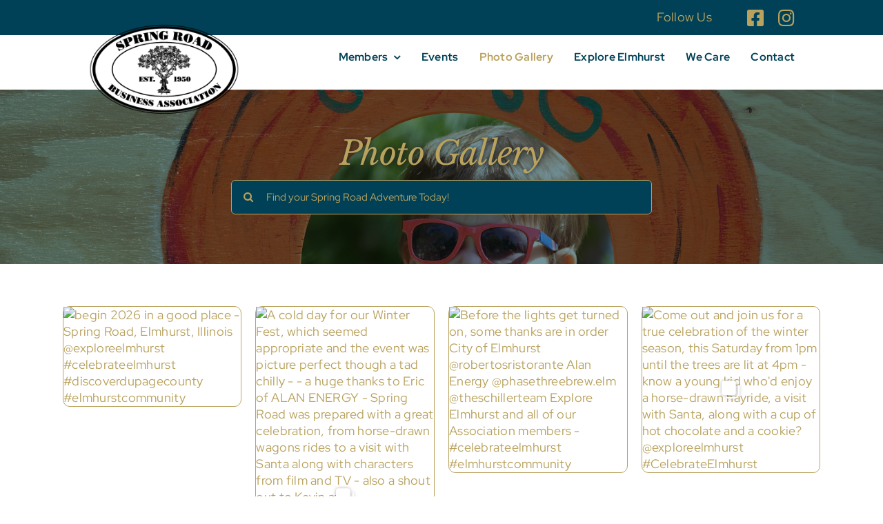

--- FILE ---
content_type: text/html; charset=UTF-8
request_url: https://springroad.com/photo-gallery/?page_number_0=86&page_number_12=81&page_number_9=44&page_number_4=40&page_number_10=2&page_number_1=98&page_number_7=31&page_number_6=2
body_size: 43530
content:
<!DOCTYPE html>
<html class="avada-html-layout-wide avada-html-header-position-top avada-has-site-width-percent avada-is-100-percent-template avada-has-site-width-100-percent" lang="en-US" prefix="og: http://ogp.me/ns# fb: http://ogp.me/ns/fb#">
<head>
	<meta http-equiv="X-UA-Compatible" content="IE=edge" />
	<meta http-equiv="Content-Type" content="text/html; charset=utf-8"/>
	<meta name="viewport" content="width=device-width, initial-scale=1" />
	<meta name='robots' content='noindex, nofollow' />
	<style>img:is([sizes="auto" i], [sizes^="auto," i]) { contain-intrinsic-size: 3000px 1500px }</style>
	
	<!-- This site is optimized with the Yoast SEO plugin v26.8 - https://yoast.com/product/yoast-seo-wordpress/ -->
	<title>Photo Gallery - Spring Road Business Association</title>
	<meta property="og:locale" content="en_US" />
	<meta property="og:type" content="article" />
	<meta property="og:title" content="Photo Gallery - Spring Road Business Association" />
	<meta property="og:url" content="https://springroad.com/photo-gallery/" />
	<meta property="og:site_name" content="Spring Road Business Association" />
	<meta property="article:publisher" content="https://www.facebook.com/SpringRoadElmhurst/" />
	<meta property="article:modified_time" content="2026-01-20T22:15:35+00:00" />
	<meta name="twitter:card" content="summary_large_image" />
	<script type="application/ld+json" class="yoast-schema-graph">{"@context":"https://schema.org","@graph":[{"@type":"WebPage","@id":"https://springroad.com/photo-gallery/","url":"https://springroad.com/photo-gallery/","name":"Photo Gallery - Spring Road Business Association","isPartOf":{"@id":"https://springroad.com/#website"},"datePublished":"2026-01-20T22:12:09+00:00","dateModified":"2026-01-20T22:15:35+00:00","breadcrumb":{"@id":"https://springroad.com/photo-gallery/#breadcrumb"},"inLanguage":"en-US","potentialAction":[{"@type":"ReadAction","target":["https://springroad.com/photo-gallery/"]}]},{"@type":"BreadcrumbList","@id":"https://springroad.com/photo-gallery/#breadcrumb","itemListElement":[{"@type":"ListItem","position":1,"name":"Home","item":"https://springroad.com/"},{"@type":"ListItem","position":2,"name":"Photo Gallery"}]},{"@type":"WebSite","@id":"https://springroad.com/#website","url":"https://springroad.com/","name":"Spring Road Business Association","description":"Shop, Dine &amp; Play - Elmhurst, IL","publisher":{"@id":"https://springroad.com/#organization"},"potentialAction":[{"@type":"SearchAction","target":{"@type":"EntryPoint","urlTemplate":"https://springroad.com/?s={search_term_string}"},"query-input":{"@type":"PropertyValueSpecification","valueRequired":true,"valueName":"search_term_string"}}],"inLanguage":"en-US"},{"@type":"Organization","@id":"https://springroad.com/#organization","name":"Spring Road Business Association","url":"https://springroad.com/","logo":{"@type":"ImageObject","inLanguage":"en-US","@id":"https://springroad.com/#/schema/logo/image/","url":"https://secureservercdn.net/45.40.155.175/94d.e52.myftpupload.com/wp-content/uploads/2017/01/SRBA-logo-blk.png?time=1617897938","contentUrl":"https://secureservercdn.net/45.40.155.175/94d.e52.myftpupload.com/wp-content/uploads/2017/01/SRBA-logo-blk.png?time=1617897938","width":504,"height":314,"caption":"Spring Road Business Association"},"image":{"@id":"https://springroad.com/#/schema/logo/image/"},"sameAs":["https://www.facebook.com/SpringRoadElmhurst/"]}]}</script>
	<!-- / Yoast SEO plugin. -->


<link rel='dns-prefetch' href='//www.googletagmanager.com' />
<link rel='dns-prefetch' href='//maxcdn.bootstrapcdn.com' />
<link rel="alternate" type="application/rss+xml" title="Spring Road Business Association &raquo; Feed" href="https://springroad.com/feed/" />
<link rel="alternate" type="application/rss+xml" title="Spring Road Business Association &raquo; Comments Feed" href="https://springroad.com/comments/feed/" />
<link rel="alternate" type="text/calendar" title="Spring Road Business Association &raquo; iCal Feed" href="https://springroad.com/events/?ical=1" />
		
		
		
									<meta name="description" content="Photo Gallery"/>
				
		<meta property="og:locale" content="en_US"/>
		<meta property="og:type" content="article"/>
		<meta property="og:site_name" content="Spring Road Business Association"/>
		<meta property="og:title" content="Photo Gallery - Spring Road Business Association"/>
				<meta property="og:description" content="Photo Gallery"/>
				<meta property="og:url" content="https://springroad.com/photo-gallery/"/>
													<meta property="article:modified_time" content="2026-01-20T22:15:35-06:00"/>
											<meta property="og:image" content="https://springroad.com/wp-content/themes/Avada/assets/images/logo.png"/>
		<meta property="og:image:width" content=""/>
		<meta property="og:image:height" content=""/>
		<meta property="og:image:type" content=""/>
				<script type="text/javascript">
/* <![CDATA[ */
window._wpemojiSettings = {"baseUrl":"https:\/\/s.w.org\/images\/core\/emoji\/16.0.1\/72x72\/","ext":".png","svgUrl":"https:\/\/s.w.org\/images\/core\/emoji\/16.0.1\/svg\/","svgExt":".svg","source":{"concatemoji":"https:\/\/springroad.com\/wp-includes\/js\/wp-emoji-release.min.js?ver=6.8.3"}};
/*! This file is auto-generated */
!function(s,n){var o,i,e;function c(e){try{var t={supportTests:e,timestamp:(new Date).valueOf()};sessionStorage.setItem(o,JSON.stringify(t))}catch(e){}}function p(e,t,n){e.clearRect(0,0,e.canvas.width,e.canvas.height),e.fillText(t,0,0);var t=new Uint32Array(e.getImageData(0,0,e.canvas.width,e.canvas.height).data),a=(e.clearRect(0,0,e.canvas.width,e.canvas.height),e.fillText(n,0,0),new Uint32Array(e.getImageData(0,0,e.canvas.width,e.canvas.height).data));return t.every(function(e,t){return e===a[t]})}function u(e,t){e.clearRect(0,0,e.canvas.width,e.canvas.height),e.fillText(t,0,0);for(var n=e.getImageData(16,16,1,1),a=0;a<n.data.length;a++)if(0!==n.data[a])return!1;return!0}function f(e,t,n,a){switch(t){case"flag":return n(e,"\ud83c\udff3\ufe0f\u200d\u26a7\ufe0f","\ud83c\udff3\ufe0f\u200b\u26a7\ufe0f")?!1:!n(e,"\ud83c\udde8\ud83c\uddf6","\ud83c\udde8\u200b\ud83c\uddf6")&&!n(e,"\ud83c\udff4\udb40\udc67\udb40\udc62\udb40\udc65\udb40\udc6e\udb40\udc67\udb40\udc7f","\ud83c\udff4\u200b\udb40\udc67\u200b\udb40\udc62\u200b\udb40\udc65\u200b\udb40\udc6e\u200b\udb40\udc67\u200b\udb40\udc7f");case"emoji":return!a(e,"\ud83e\udedf")}return!1}function g(e,t,n,a){var r="undefined"!=typeof WorkerGlobalScope&&self instanceof WorkerGlobalScope?new OffscreenCanvas(300,150):s.createElement("canvas"),o=r.getContext("2d",{willReadFrequently:!0}),i=(o.textBaseline="top",o.font="600 32px Arial",{});return e.forEach(function(e){i[e]=t(o,e,n,a)}),i}function t(e){var t=s.createElement("script");t.src=e,t.defer=!0,s.head.appendChild(t)}"undefined"!=typeof Promise&&(o="wpEmojiSettingsSupports",i=["flag","emoji"],n.supports={everything:!0,everythingExceptFlag:!0},e=new Promise(function(e){s.addEventListener("DOMContentLoaded",e,{once:!0})}),new Promise(function(t){var n=function(){try{var e=JSON.parse(sessionStorage.getItem(o));if("object"==typeof e&&"number"==typeof e.timestamp&&(new Date).valueOf()<e.timestamp+604800&&"object"==typeof e.supportTests)return e.supportTests}catch(e){}return null}();if(!n){if("undefined"!=typeof Worker&&"undefined"!=typeof OffscreenCanvas&&"undefined"!=typeof URL&&URL.createObjectURL&&"undefined"!=typeof Blob)try{var e="postMessage("+g.toString()+"("+[JSON.stringify(i),f.toString(),p.toString(),u.toString()].join(",")+"));",a=new Blob([e],{type:"text/javascript"}),r=new Worker(URL.createObjectURL(a),{name:"wpTestEmojiSupports"});return void(r.onmessage=function(e){c(n=e.data),r.terminate(),t(n)})}catch(e){}c(n=g(i,f,p,u))}t(n)}).then(function(e){for(var t in e)n.supports[t]=e[t],n.supports.everything=n.supports.everything&&n.supports[t],"flag"!==t&&(n.supports.everythingExceptFlag=n.supports.everythingExceptFlag&&n.supports[t]);n.supports.everythingExceptFlag=n.supports.everythingExceptFlag&&!n.supports.flag,n.DOMReady=!1,n.readyCallback=function(){n.DOMReady=!0}}).then(function(){return e}).then(function(){var e;n.supports.everything||(n.readyCallback(),(e=n.source||{}).concatemoji?t(e.concatemoji):e.wpemoji&&e.twemoji&&(t(e.twemoji),t(e.wpemoji)))}))}((window,document),window._wpemojiSettings);
/* ]]> */
</script>
<style id='wp-emoji-styles-inline-css' type='text/css'>

	img.wp-smiley, img.emoji {
		display: inline !important;
		border: none !important;
		box-shadow: none !important;
		height: 1em !important;
		width: 1em !important;
		margin: 0 0.07em !important;
		vertical-align: -0.1em !important;
		background: none !important;
		padding: 0 !important;
	}
</style>
<link rel='stylesheet' id='wp-block-library-css' href='https://springroad.com/wp-includes/css/dist/block-library/style.min.css?ver=6.8.3' type='text/css' media='all' />
<style id='wp-block-library-theme-inline-css' type='text/css'>
.wp-block-audio :where(figcaption){color:#555;font-size:13px;text-align:center}.is-dark-theme .wp-block-audio :where(figcaption){color:#ffffffa6}.wp-block-audio{margin:0 0 1em}.wp-block-code{border:1px solid #ccc;border-radius:4px;font-family:Menlo,Consolas,monaco,monospace;padding:.8em 1em}.wp-block-embed :where(figcaption){color:#555;font-size:13px;text-align:center}.is-dark-theme .wp-block-embed :where(figcaption){color:#ffffffa6}.wp-block-embed{margin:0 0 1em}.blocks-gallery-caption{color:#555;font-size:13px;text-align:center}.is-dark-theme .blocks-gallery-caption{color:#ffffffa6}:root :where(.wp-block-image figcaption){color:#555;font-size:13px;text-align:center}.is-dark-theme :root :where(.wp-block-image figcaption){color:#ffffffa6}.wp-block-image{margin:0 0 1em}.wp-block-pullquote{border-bottom:4px solid;border-top:4px solid;color:currentColor;margin-bottom:1.75em}.wp-block-pullquote cite,.wp-block-pullquote footer,.wp-block-pullquote__citation{color:currentColor;font-size:.8125em;font-style:normal;text-transform:uppercase}.wp-block-quote{border-left:.25em solid;margin:0 0 1.75em;padding-left:1em}.wp-block-quote cite,.wp-block-quote footer{color:currentColor;font-size:.8125em;font-style:normal;position:relative}.wp-block-quote:where(.has-text-align-right){border-left:none;border-right:.25em solid;padding-left:0;padding-right:1em}.wp-block-quote:where(.has-text-align-center){border:none;padding-left:0}.wp-block-quote.is-large,.wp-block-quote.is-style-large,.wp-block-quote:where(.is-style-plain){border:none}.wp-block-search .wp-block-search__label{font-weight:700}.wp-block-search__button{border:1px solid #ccc;padding:.375em .625em}:where(.wp-block-group.has-background){padding:1.25em 2.375em}.wp-block-separator.has-css-opacity{opacity:.4}.wp-block-separator{border:none;border-bottom:2px solid;margin-left:auto;margin-right:auto}.wp-block-separator.has-alpha-channel-opacity{opacity:1}.wp-block-separator:not(.is-style-wide):not(.is-style-dots){width:100px}.wp-block-separator.has-background:not(.is-style-dots){border-bottom:none;height:1px}.wp-block-separator.has-background:not(.is-style-wide):not(.is-style-dots){height:2px}.wp-block-table{margin:0 0 1em}.wp-block-table td,.wp-block-table th{word-break:normal}.wp-block-table :where(figcaption){color:#555;font-size:13px;text-align:center}.is-dark-theme .wp-block-table :where(figcaption){color:#ffffffa6}.wp-block-video :where(figcaption){color:#555;font-size:13px;text-align:center}.is-dark-theme .wp-block-video :where(figcaption){color:#ffffffa6}.wp-block-video{margin:0 0 1em}:root :where(.wp-block-template-part.has-background){margin-bottom:0;margin-top:0;padding:1.25em 2.375em}
</style>
<style id='classic-theme-styles-inline-css' type='text/css'>
/*! This file is auto-generated */
.wp-block-button__link{color:#fff;background-color:#32373c;border-radius:9999px;box-shadow:none;text-decoration:none;padding:calc(.667em + 2px) calc(1.333em + 2px);font-size:1.125em}.wp-block-file__button{background:#32373c;color:#fff;text-decoration:none}
</style>
<style id='filebird-block-filebird-gallery-style-inline-css' type='text/css'>
ul.filebird-block-filebird-gallery{margin:auto!important;padding:0!important;width:100%}ul.filebird-block-filebird-gallery.layout-grid{display:grid;grid-gap:20px;align-items:stretch;grid-template-columns:repeat(var(--columns),1fr);justify-items:stretch}ul.filebird-block-filebird-gallery.layout-grid li img{border:1px solid #ccc;box-shadow:2px 2px 6px 0 rgba(0,0,0,.3);height:100%;max-width:100%;-o-object-fit:cover;object-fit:cover;width:100%}ul.filebird-block-filebird-gallery.layout-masonry{-moz-column-count:var(--columns);-moz-column-gap:var(--space);column-gap:var(--space);-moz-column-width:var(--min-width);columns:var(--min-width) var(--columns);display:block;overflow:auto}ul.filebird-block-filebird-gallery.layout-masonry li{margin-bottom:var(--space)}ul.filebird-block-filebird-gallery li{list-style:none}ul.filebird-block-filebird-gallery li figure{height:100%;margin:0;padding:0;position:relative;width:100%}ul.filebird-block-filebird-gallery li figure figcaption{background:linear-gradient(0deg,rgba(0,0,0,.7),rgba(0,0,0,.3) 70%,transparent);bottom:0;box-sizing:border-box;color:#fff;font-size:.8em;margin:0;max-height:100%;overflow:auto;padding:3em .77em .7em;position:absolute;text-align:center;width:100%;z-index:2}ul.filebird-block-filebird-gallery li figure figcaption a{color:inherit}

</style>
<style id='global-styles-inline-css' type='text/css'>
:root{--wp--preset--aspect-ratio--square: 1;--wp--preset--aspect-ratio--4-3: 4/3;--wp--preset--aspect-ratio--3-4: 3/4;--wp--preset--aspect-ratio--3-2: 3/2;--wp--preset--aspect-ratio--2-3: 2/3;--wp--preset--aspect-ratio--16-9: 16/9;--wp--preset--aspect-ratio--9-16: 9/16;--wp--preset--color--black: #000000;--wp--preset--color--cyan-bluish-gray: #abb8c3;--wp--preset--color--white: #ffffff;--wp--preset--color--pale-pink: #f78da7;--wp--preset--color--vivid-red: #cf2e2e;--wp--preset--color--luminous-vivid-orange: #ff6900;--wp--preset--color--luminous-vivid-amber: #fcb900;--wp--preset--color--light-green-cyan: #7bdcb5;--wp--preset--color--vivid-green-cyan: #00d084;--wp--preset--color--pale-cyan-blue: #8ed1fc;--wp--preset--color--vivid-cyan-blue: #0693e3;--wp--preset--color--vivid-purple: #9b51e0;--wp--preset--color--awb-color-1: #004157;--wp--preset--color--awb-color-2: #b9a25e;--wp--preset--color--awb-color-3: #e6e5e8;--wp--preset--color--awb-color-4: #ffffff;--wp--preset--color--awb-color-5: #ba1212;--wp--preset--color--awb-color-6: #434549;--wp--preset--color--awb-color-7: #212326;--wp--preset--color--awb-color-8: #141617;--wp--preset--gradient--vivid-cyan-blue-to-vivid-purple: linear-gradient(135deg,rgba(6,147,227,1) 0%,rgb(155,81,224) 100%);--wp--preset--gradient--light-green-cyan-to-vivid-green-cyan: linear-gradient(135deg,rgb(122,220,180) 0%,rgb(0,208,130) 100%);--wp--preset--gradient--luminous-vivid-amber-to-luminous-vivid-orange: linear-gradient(135deg,rgba(252,185,0,1) 0%,rgba(255,105,0,1) 100%);--wp--preset--gradient--luminous-vivid-orange-to-vivid-red: linear-gradient(135deg,rgba(255,105,0,1) 0%,rgb(207,46,46) 100%);--wp--preset--gradient--very-light-gray-to-cyan-bluish-gray: linear-gradient(135deg,rgb(238,238,238) 0%,rgb(169,184,195) 100%);--wp--preset--gradient--cool-to-warm-spectrum: linear-gradient(135deg,rgb(74,234,220) 0%,rgb(151,120,209) 20%,rgb(207,42,186) 40%,rgb(238,44,130) 60%,rgb(251,105,98) 80%,rgb(254,248,76) 100%);--wp--preset--gradient--blush-light-purple: linear-gradient(135deg,rgb(255,206,236) 0%,rgb(152,150,240) 100%);--wp--preset--gradient--blush-bordeaux: linear-gradient(135deg,rgb(254,205,165) 0%,rgb(254,45,45) 50%,rgb(107,0,62) 100%);--wp--preset--gradient--luminous-dusk: linear-gradient(135deg,rgb(255,203,112) 0%,rgb(199,81,192) 50%,rgb(65,88,208) 100%);--wp--preset--gradient--pale-ocean: linear-gradient(135deg,rgb(255,245,203) 0%,rgb(182,227,212) 50%,rgb(51,167,181) 100%);--wp--preset--gradient--electric-grass: linear-gradient(135deg,rgb(202,248,128) 0%,rgb(113,206,126) 100%);--wp--preset--gradient--midnight: linear-gradient(135deg,rgb(2,3,129) 0%,rgb(40,116,252) 100%);--wp--preset--font-size--small: 13.5px;--wp--preset--font-size--medium: 20px;--wp--preset--font-size--large: 27px;--wp--preset--font-size--x-large: 42px;--wp--preset--font-size--normal: 18px;--wp--preset--font-size--xlarge: 36px;--wp--preset--font-size--huge: 54px;--wp--preset--spacing--20: 0.44rem;--wp--preset--spacing--30: 0.67rem;--wp--preset--spacing--40: 1rem;--wp--preset--spacing--50: 1.5rem;--wp--preset--spacing--60: 2.25rem;--wp--preset--spacing--70: 3.38rem;--wp--preset--spacing--80: 5.06rem;--wp--preset--shadow--natural: 6px 6px 9px rgba(0, 0, 0, 0.2);--wp--preset--shadow--deep: 12px 12px 50px rgba(0, 0, 0, 0.4);--wp--preset--shadow--sharp: 6px 6px 0px rgba(0, 0, 0, 0.2);--wp--preset--shadow--outlined: 6px 6px 0px -3px rgba(255, 255, 255, 1), 6px 6px rgba(0, 0, 0, 1);--wp--preset--shadow--crisp: 6px 6px 0px rgba(0, 0, 0, 1);}:where(.is-layout-flex){gap: 0.5em;}:where(.is-layout-grid){gap: 0.5em;}body .is-layout-flex{display: flex;}.is-layout-flex{flex-wrap: wrap;align-items: center;}.is-layout-flex > :is(*, div){margin: 0;}body .is-layout-grid{display: grid;}.is-layout-grid > :is(*, div){margin: 0;}:where(.wp-block-columns.is-layout-flex){gap: 2em;}:where(.wp-block-columns.is-layout-grid){gap: 2em;}:where(.wp-block-post-template.is-layout-flex){gap: 1.25em;}:where(.wp-block-post-template.is-layout-grid){gap: 1.25em;}.has-black-color{color: var(--wp--preset--color--black) !important;}.has-cyan-bluish-gray-color{color: var(--wp--preset--color--cyan-bluish-gray) !important;}.has-white-color{color: var(--wp--preset--color--white) !important;}.has-pale-pink-color{color: var(--wp--preset--color--pale-pink) !important;}.has-vivid-red-color{color: var(--wp--preset--color--vivid-red) !important;}.has-luminous-vivid-orange-color{color: var(--wp--preset--color--luminous-vivid-orange) !important;}.has-luminous-vivid-amber-color{color: var(--wp--preset--color--luminous-vivid-amber) !important;}.has-light-green-cyan-color{color: var(--wp--preset--color--light-green-cyan) !important;}.has-vivid-green-cyan-color{color: var(--wp--preset--color--vivid-green-cyan) !important;}.has-pale-cyan-blue-color{color: var(--wp--preset--color--pale-cyan-blue) !important;}.has-vivid-cyan-blue-color{color: var(--wp--preset--color--vivid-cyan-blue) !important;}.has-vivid-purple-color{color: var(--wp--preset--color--vivid-purple) !important;}.has-black-background-color{background-color: var(--wp--preset--color--black) !important;}.has-cyan-bluish-gray-background-color{background-color: var(--wp--preset--color--cyan-bluish-gray) !important;}.has-white-background-color{background-color: var(--wp--preset--color--white) !important;}.has-pale-pink-background-color{background-color: var(--wp--preset--color--pale-pink) !important;}.has-vivid-red-background-color{background-color: var(--wp--preset--color--vivid-red) !important;}.has-luminous-vivid-orange-background-color{background-color: var(--wp--preset--color--luminous-vivid-orange) !important;}.has-luminous-vivid-amber-background-color{background-color: var(--wp--preset--color--luminous-vivid-amber) !important;}.has-light-green-cyan-background-color{background-color: var(--wp--preset--color--light-green-cyan) !important;}.has-vivid-green-cyan-background-color{background-color: var(--wp--preset--color--vivid-green-cyan) !important;}.has-pale-cyan-blue-background-color{background-color: var(--wp--preset--color--pale-cyan-blue) !important;}.has-vivid-cyan-blue-background-color{background-color: var(--wp--preset--color--vivid-cyan-blue) !important;}.has-vivid-purple-background-color{background-color: var(--wp--preset--color--vivid-purple) !important;}.has-black-border-color{border-color: var(--wp--preset--color--black) !important;}.has-cyan-bluish-gray-border-color{border-color: var(--wp--preset--color--cyan-bluish-gray) !important;}.has-white-border-color{border-color: var(--wp--preset--color--white) !important;}.has-pale-pink-border-color{border-color: var(--wp--preset--color--pale-pink) !important;}.has-vivid-red-border-color{border-color: var(--wp--preset--color--vivid-red) !important;}.has-luminous-vivid-orange-border-color{border-color: var(--wp--preset--color--luminous-vivid-orange) !important;}.has-luminous-vivid-amber-border-color{border-color: var(--wp--preset--color--luminous-vivid-amber) !important;}.has-light-green-cyan-border-color{border-color: var(--wp--preset--color--light-green-cyan) !important;}.has-vivid-green-cyan-border-color{border-color: var(--wp--preset--color--vivid-green-cyan) !important;}.has-pale-cyan-blue-border-color{border-color: var(--wp--preset--color--pale-cyan-blue) !important;}.has-vivid-cyan-blue-border-color{border-color: var(--wp--preset--color--vivid-cyan-blue) !important;}.has-vivid-purple-border-color{border-color: var(--wp--preset--color--vivid-purple) !important;}.has-vivid-cyan-blue-to-vivid-purple-gradient-background{background: var(--wp--preset--gradient--vivid-cyan-blue-to-vivid-purple) !important;}.has-light-green-cyan-to-vivid-green-cyan-gradient-background{background: var(--wp--preset--gradient--light-green-cyan-to-vivid-green-cyan) !important;}.has-luminous-vivid-amber-to-luminous-vivid-orange-gradient-background{background: var(--wp--preset--gradient--luminous-vivid-amber-to-luminous-vivid-orange) !important;}.has-luminous-vivid-orange-to-vivid-red-gradient-background{background: var(--wp--preset--gradient--luminous-vivid-orange-to-vivid-red) !important;}.has-very-light-gray-to-cyan-bluish-gray-gradient-background{background: var(--wp--preset--gradient--very-light-gray-to-cyan-bluish-gray) !important;}.has-cool-to-warm-spectrum-gradient-background{background: var(--wp--preset--gradient--cool-to-warm-spectrum) !important;}.has-blush-light-purple-gradient-background{background: var(--wp--preset--gradient--blush-light-purple) !important;}.has-blush-bordeaux-gradient-background{background: var(--wp--preset--gradient--blush-bordeaux) !important;}.has-luminous-dusk-gradient-background{background: var(--wp--preset--gradient--luminous-dusk) !important;}.has-pale-ocean-gradient-background{background: var(--wp--preset--gradient--pale-ocean) !important;}.has-electric-grass-gradient-background{background: var(--wp--preset--gradient--electric-grass) !important;}.has-midnight-gradient-background{background: var(--wp--preset--gradient--midnight) !important;}.has-small-font-size{font-size: var(--wp--preset--font-size--small) !important;}.has-medium-font-size{font-size: var(--wp--preset--font-size--medium) !important;}.has-large-font-size{font-size: var(--wp--preset--font-size--large) !important;}.has-x-large-font-size{font-size: var(--wp--preset--font-size--x-large) !important;}
:where(.wp-block-post-template.is-layout-flex){gap: 1.25em;}:where(.wp-block-post-template.is-layout-grid){gap: 1.25em;}
:where(.wp-block-columns.is-layout-flex){gap: 2em;}:where(.wp-block-columns.is-layout-grid){gap: 2em;}
:root :where(.wp-block-pullquote){font-size: 1.5em;line-height: 1.6;}
</style>
<link rel='stylesheet' id='cff-css' href='https://springroad.com/wp-content/plugins/custom-facebook-feed/assets/css/cff-style.min.css?ver=4.3.4' type='text/css' media='all' />
<link rel='stylesheet' id='sb-font-awesome-css' href='https://maxcdn.bootstrapcdn.com/font-awesome/4.7.0/css/font-awesome.min.css?ver=6.8.3' type='text/css' media='all' />
<link rel='stylesheet' id='wp-components-css' href='https://springroad.com/wp-includes/css/dist/components/style.min.css?ver=6.8.3' type='text/css' media='all' />
<link rel='stylesheet' id='godaddy-styles-css' href='https://springroad.com/wp-content/mu-plugins/vendor/wpex/godaddy-launch/includes/Dependencies/GoDaddy/Styles/build/latest.css?ver=2.0.2' type='text/css' media='all' />
<link rel='stylesheet' id='fusion-dynamic-css-css' href='https://springroad.com/wp-content/uploads/fusion-styles/d073c4358a64bb8d5e47fcc31c1feb5d.min.css?ver=3.14.2' type='text/css' media='all' />
<script type="text/javascript" src="https://springroad.com/wp-includes/js/jquery/jquery.min.js?ver=3.7.1" id="jquery-core-js"></script>
<script type="text/javascript" src="https://springroad.com/wp-includes/js/jquery/jquery-migrate.min.js?ver=3.4.1" id="jquery-migrate-js"></script>

<!-- Google tag (gtag.js) snippet added by Site Kit -->
<!-- Google Analytics snippet added by Site Kit -->
<script type="text/javascript" src="https://www.googletagmanager.com/gtag/js?id=GT-T5RLQFW" id="google_gtagjs-js" async></script>
<script type="text/javascript" id="google_gtagjs-js-after">
/* <![CDATA[ */
window.dataLayer = window.dataLayer || [];function gtag(){dataLayer.push(arguments);}
gtag("set","linker",{"domains":["springroad.com"]});
gtag("js", new Date());
gtag("set", "developer_id.dZTNiMT", true);
gtag("config", "GT-T5RLQFW");
/* ]]> */
</script>
<link rel="https://api.w.org/" href="https://springroad.com/wp-json/" /><link rel="alternate" title="JSON" type="application/json" href="https://springroad.com/wp-json/wp/v2/pages/10589" /><link rel="EditURI" type="application/rsd+xml" title="RSD" href="https://springroad.com/xmlrpc.php?rsd" />
<meta name="generator" content="WordPress 6.8.3" />
<link rel='shortlink' href='https://springroad.com/?p=10589' />
<link rel="alternate" title="oEmbed (JSON)" type="application/json+oembed" href="https://springroad.com/wp-json/oembed/1.0/embed?url=https%3A%2F%2Fspringroad.com%2Fphoto-gallery%2F" />
<link rel="alternate" title="oEmbed (XML)" type="text/xml+oembed" href="https://springroad.com/wp-json/oembed/1.0/embed?url=https%3A%2F%2Fspringroad.com%2Fphoto-gallery%2F&#038;format=xml" />
<meta name="generator" content="Site Kit by Google 1.171.0" /><meta name="tec-api-version" content="v1"><meta name="tec-api-origin" content="https://springroad.com"><link rel="alternate" href="https://springroad.com/wp-json/tribe/events/v1/" /><link rel="preload" href="https://springroad.com/wp-content/themes/Avada/includes/lib/assets/fonts/icomoon/awb-icons.woff" as="font" type="font/woff" crossorigin><link rel="preload" href="//springroad.com/wp-content/themes/Avada/includes/lib/assets/fonts/fontawesome/webfonts/fa-brands-400.woff2" as="font" type="font/woff2" crossorigin><link rel="preload" href="//springroad.com/wp-content/themes/Avada/includes/lib/assets/fonts/fontawesome/webfonts/fa-regular-400.woff2" as="font" type="font/woff2" crossorigin><link rel="preload" href="//springroad.com/wp-content/themes/Avada/includes/lib/assets/fonts/fontawesome/webfonts/fa-solid-900.woff2" as="font" type="font/woff2" crossorigin><style type="text/css" id="css-fb-visibility">@media screen and (max-width: 640px){.fusion-no-small-visibility{display:none !important;}body .sm-text-align-center{text-align:center !important;}body .sm-text-align-left{text-align:left !important;}body .sm-text-align-right{text-align:right !important;}body .sm-text-align-justify{text-align:justify !important;}body .sm-flex-align-center{justify-content:center !important;}body .sm-flex-align-flex-start{justify-content:flex-start !important;}body .sm-flex-align-flex-end{justify-content:flex-end !important;}body .sm-mx-auto{margin-left:auto !important;margin-right:auto !important;}body .sm-ml-auto{margin-left:auto !important;}body .sm-mr-auto{margin-right:auto !important;}body .fusion-absolute-position-small{position:absolute;width:100%;}.awb-sticky.awb-sticky-small{ position: sticky; top: var(--awb-sticky-offset,0); }}@media screen and (min-width: 641px) and (max-width: 1024px){.fusion-no-medium-visibility{display:none !important;}body .md-text-align-center{text-align:center !important;}body .md-text-align-left{text-align:left !important;}body .md-text-align-right{text-align:right !important;}body .md-text-align-justify{text-align:justify !important;}body .md-flex-align-center{justify-content:center !important;}body .md-flex-align-flex-start{justify-content:flex-start !important;}body .md-flex-align-flex-end{justify-content:flex-end !important;}body .md-mx-auto{margin-left:auto !important;margin-right:auto !important;}body .md-ml-auto{margin-left:auto !important;}body .md-mr-auto{margin-right:auto !important;}body .fusion-absolute-position-medium{position:absolute;width:100%;}.awb-sticky.awb-sticky-medium{ position: sticky; top: var(--awb-sticky-offset,0); }}@media screen and (min-width: 1025px){.fusion-no-large-visibility{display:none !important;}body .lg-text-align-center{text-align:center !important;}body .lg-text-align-left{text-align:left !important;}body .lg-text-align-right{text-align:right !important;}body .lg-text-align-justify{text-align:justify !important;}body .lg-flex-align-center{justify-content:center !important;}body .lg-flex-align-flex-start{justify-content:flex-start !important;}body .lg-flex-align-flex-end{justify-content:flex-end !important;}body .lg-mx-auto{margin-left:auto !important;margin-right:auto !important;}body .lg-ml-auto{margin-left:auto !important;}body .lg-mr-auto{margin-right:auto !important;}body .fusion-absolute-position-large{position:absolute;width:100%;}.awb-sticky.awb-sticky-large{ position: sticky; top: var(--awb-sticky-offset,0); }}</style><link rel="icon" href="https://springroad.com/wp-content/uploads/2017/01/cropped-SRBA-logo-blk-32x32.png" sizes="32x32" />
<link rel="icon" href="https://springroad.com/wp-content/uploads/2017/01/cropped-SRBA-logo-blk-192x192.png" sizes="192x192" />
<link rel="apple-touch-icon" href="https://springroad.com/wp-content/uploads/2017/01/cropped-SRBA-logo-blk-180x180.png" />
<meta name="msapplication-TileImage" content="https://springroad.com/wp-content/uploads/2017/01/cropped-SRBA-logo-blk-270x270.png" />
		<script type="text/javascript">
			var doc = document.documentElement;
			doc.setAttribute( 'data-useragent', navigator.userAgent );
		</script>
		
	</head>

<body data-rsssl=1 class="wp-singular page-template page-template-100-width page-template-100-width-php page page-id-10589 wp-theme-Avada tribe-no-js awb-no-sidebars fusion-image-hovers fusion-pagination-sizing fusion-button_type-flat fusion-button_span-no fusion-button_gradient-linear avada-image-rollover-circle-yes avada-image-rollover-yes avada-image-rollover-direction-left fusion-body ltr fusion-sticky-header no-tablet-sticky-header no-mobile-sticky-header no-mobile-slidingbar no-mobile-totop avada-has-rev-slider-styles fusion-disable-outline fusion-sub-menu-fade mobile-logo-pos-left layout-wide-mode avada-has-boxed-modal-shadow-none layout-scroll-offset-full avada-has-zero-margin-offset-top fusion-top-header menu-text-align-center mobile-menu-design-classic fusion-show-pagination-text fusion-header-layout-v3 avada-responsive avada-footer-fx-none avada-menu-highlight-style-bar fusion-search-form-clean fusion-main-menu-search-overlay fusion-avatar-square avada-dropdown-styles avada-blog-layout-medium avada-blog-archive-layout-medium avada-ec-not-100-width avada-ec-meta-layout-sidebar avada-header-shadow-no avada-menu-icon-position-left avada-has-megamenu-shadow avada-has-mobile-menu-search avada-has-main-nav-search-icon avada-has-breadcrumb-mobile-hidden avada-has-titlebar-hide avada-header-border-color-full-transparent avada-has-pagination-width_height avada-flyout-menu-direction-fade avada-ec-views-v2 awb-link-decoration" data-awb-post-id="10589">
		<a class="skip-link screen-reader-text" href="#content">Skip to content</a>

	<div id="boxed-wrapper">
		
		<div id="wrapper" class="fusion-wrapper">
			<div id="home" style="position:relative;top:-1px;"></div>
												<div class="fusion-tb-header"><div class="fusion-fullwidth fullwidth-box fusion-builder-row-1 fusion-flex-container has-pattern-background has-mask-background hundred-percent-fullwidth non-hundred-percent-height-scrolling" style="--awb-border-radius-top-left:0px;--awb-border-radius-top-right:0px;--awb-border-radius-bottom-right:0px;--awb-border-radius-bottom-left:0px;--awb-padding-right:10%;--awb-padding-left:0px;--awb-background-color:var(--awb-color1);--awb-flex-wrap:wrap;" ><div class="fusion-builder-row fusion-row fusion-flex-align-items-center fusion-flex-justify-content-space-around fusion-flex-content-wrap" style="width:104% !important;max-width:104% !important;margin-left: calc(-4% / 2 );margin-right: calc(-4% / 2 );"><header class="fusion-layout-column fusion_builder_column fusion-builder-column-0 fusion_builder_column_1_1 1_1 fusion-flex-column fusion-flex-align-self-center" style="--awb-padding-top:1%;--awb-padding-right:0px;--awb-padding-bottom:1%;--awb-padding-left:10%;--awb-bg-size:cover;--awb-width-large:100%;--awb-margin-top-large:0px;--awb-spacing-right-large:1.92%;--awb-margin-bottom-large:0px;--awb-spacing-left-large:1.92%;--awb-width-medium:100%;--awb-order-medium:0;--awb-spacing-right-medium:1.92%;--awb-spacing-left-medium:1.92%;--awb-width-small:100%;--awb-order-small:0;--awb-spacing-right-small:1.92%;--awb-spacing-left-small:1.92%;" data-scroll-devices="small-visibility,medium-visibility,large-visibility"><div class="fusion-column-wrapper fusion-column-has-shadow fusion-flex-justify-content-flex-end fusion-content-layout-row fusion-flex-align-items-center fusion-content-nowrap"><div class="fusion-text fusion-text-1 fusion-no-small-visibility fusion-text-no-margin" style="--awb-content-alignment:left;--awb-text-color:var(--awb-color2);--awb-margin-right:5%;"><p style="text-align: right;">Follow Us</p>
</div><div class="fusion-social-links fusion-social-links-1" style="--awb-margin-top:0px;--awb-margin-right:0px;--awb-margin-bottom:0px;--awb-margin-left:0px;--awb-margin-top-small:2%;--awb-margin-bottom-small:2%;--awb-box-border-top:0px;--awb-box-border-right:0px;--awb-box-border-bottom:0px;--awb-box-border-left:0px;--awb-icon-colors-hover:var(--awb-color4);--awb-box-colors-hover:var(--awb-color1);--awb-box-border-color:var(--awb-color3);--awb-box-border-color-hover:var(--awb-color4);"><div class="fusion-social-networks color-type-custom"><div class="fusion-social-networks-wrapper"><a class="fusion-social-network-icon fusion-tooltip fusion-facebook fa-facebook-square fab" style="color:var(--awb-color2);font-size:27px;" data-placement="top" data-title="Facebook" data-toggle="tooltip" title="Facebook" aria-label="facebook" target="_blank" rel="noopener noreferrer" href="https://www.facebook.com/SpringRoadElmhurst"></a><a class="fusion-social-network-icon fusion-tooltip fusion-instagram fa-instagram fab" style="color:var(--awb-color2);font-size:27px;" data-placement="top" data-title="Instagram" data-toggle="tooltip" title="Instagram" aria-label="instagram" target="_blank" rel="noopener noreferrer" href="https://www.instagram.com/springroadelmhurst/"></a></div></div></div></div></header></div></div><div class="fusion-fullwidth fullwidth-box fusion-builder-row-2 fusion-flex-container has-pattern-background has-mask-background nonhundred-percent-fullwidth non-hundred-percent-height-scrolling fusion-no-small-visibility fusion-sticky-container fusion-custom-z-index" style="--awb-border-radius-top-left:0px;--awb-border-radius-top-right:0px;--awb-border-radius-bottom-right:0px;--awb-border-radius-bottom-left:0px;--awb-z-index:1000;--awb-padding-right:10%;--awb-padding-left:10%;--awb-margin-top:0px;--awb-margin-bottom:-60px;--awb-margin-bottom-small:2%;--awb-min-height:30px;--awb-background-color:rgba(255,255,255,0);--awb-sticky-background-color:var(--awb-color4) !important;--awb-flex-wrap:wrap;" data-transition-offset="100" data-scroll-offset="30" data-sticky-small-visibility="1" data-sticky-medium-visibility="1" data-sticky-large-visibility="1" ><div class="fusion-builder-row fusion-row fusion-flex-align-items-flex-start fusion-flex-content-wrap" style="max-width:104%;margin-left: calc(-4% / 2 );margin-right: calc(-4% / 2 );"><div class="fusion-layout-column fusion_builder_column fusion-builder-column-1 awb-sticky awb-sticky-small awb-sticky-medium awb-sticky-large fusion_builder_column_1_4 1_4 fusion-flex-column fusion-column-inner-bg-wrapper" style="--awb-z-index:500;--awb-padding-top:5px;--awb-padding-right:0px;--awb-padding-bottom:0px;--awb-padding-left:0px;--awb-overflow:visible;--awb-inner-bg-size:cover;--awb-width-large:25%;--awb-margin-top-large:0px;--awb-spacing-right-large:7.68%;--awb-margin-bottom-large:0px;--awb-spacing-left-large:7.68%;--awb-width-medium:25%;--awb-order-medium:0;--awb-spacing-right-medium:7.68%;--awb-spacing-left-medium:7.68%;--awb-width-small:100%;--awb-order-small:0;--awb-spacing-right-small:1.92%;--awb-spacing-left-small:1.92%;" data-scroll-devices="small-visibility,medium-visibility,large-visibility"><span class="fusion-column-inner-bg hover-type-none"><a class="fusion-column-anchor" href="https://springroad.com/"><span class="fusion-column-inner-bg-image"></span></a></span><div class="fusion-column-wrapper fusion-column-has-shadow fusion-flex-justify-content-flex-start fusion-content-layout-block"><div class="fusion-image-element fusion-no-small-visibility fusion-display-normal-only in-legacy-container" style="--awb-margin-top:-10%;--awb-sticky-max-width:100px;--awb-max-width:220px;--awb-caption-title-font-family:var(--h2_typography-font-family);--awb-caption-title-font-weight:var(--h2_typography-font-weight);--awb-caption-title-font-style:var(--h2_typography-font-style);--awb-caption-title-size:var(--h2_typography-font-size);--awb-caption-title-transform:var(--h2_typography-text-transform);--awb-caption-title-line-height:var(--h2_typography-line-height);--awb-caption-title-letter-spacing:var(--h2_typography-letter-spacing);"><span class=" fusion-imageframe imageframe-none imageframe-1 hover-type-none"><a class="fusion-no-lightbox" href="https://springroad.com/" target="_self" aria-label="SRBA&#8212;logo-blk"><img fetchpriority="high" decoding="async" width="300" height="187" src="https://springroad.com/wp-content/uploads/2017/01/SRBA-logo-blk-300x187.png" alt class="img-responsive wp-image-3286" srcset="https://springroad.com/wp-content/uploads/2017/01/SRBA-logo-blk-300x187.png 300w, https://springroad.com/wp-content/uploads/2017/01/SRBA-logo-blk.png 504w" sizes="(max-width: 300px) 100vw, 300px" /></a></span></div><div class="fusion-image-element fusion-display-sticky-only in-legacy-container" style="--awb-max-width:100px;--awb-caption-title-font-family:var(--h2_typography-font-family);--awb-caption-title-font-weight:var(--h2_typography-font-weight);--awb-caption-title-font-style:var(--h2_typography-font-style);--awb-caption-title-size:var(--h2_typography-font-size);--awb-caption-title-transform:var(--h2_typography-text-transform);--awb-caption-title-line-height:var(--h2_typography-line-height);--awb-caption-title-letter-spacing:var(--h2_typography-letter-spacing);"><span class=" fusion-imageframe imageframe-none imageframe-2 hover-type-none"><a class="fusion-no-lightbox" href="https://springroad.com/" target="_self" aria-label="SRBA&#8212;logo-blk"><img decoding="async" width="300" height="187" src="https://springroad.com/wp-content/uploads/2017/01/SRBA-logo-blk-300x187.png" alt class="img-responsive wp-image-3286" srcset="https://springroad.com/wp-content/uploads/2017/01/SRBA-logo-blk-300x187.png 300w, https://springroad.com/wp-content/uploads/2017/01/SRBA-logo-blk.png 504w" sizes="(max-width: 300px) 100vw, 300px" /></a></span></div></div></div><div class="fusion-layout-column fusion_builder_column fusion-builder-column-2 awb-sticky awb-sticky-small awb-sticky-medium awb-sticky-large fusion_builder_column_3_4 3_4 fusion-flex-column fusion-no-small-visibility" style="--awb-padding-top:0px;--awb-padding-right:0px;--awb-padding-bottom:0px;--awb-padding-left:0px;--awb-bg-size:cover;--awb-width-large:75%;--awb-margin-top-large:0px;--awb-spacing-right-large:2.56%;--awb-margin-bottom-large:0px;--awb-spacing-left-large:2.56%;--awb-width-medium:75%;--awb-order-medium:0;--awb-spacing-right-medium:2.56%;--awb-spacing-left-medium:2.56%;--awb-width-small:100%;--awb-order-small:0;--awb-spacing-right-small:1.92%;--awb-margin-bottom-small:-10px;--awb-spacing-left-small:1.92%;" data-scroll-devices="small-visibility,medium-visibility,large-visibility"><div class="fusion-column-wrapper fusion-column-has-shadow fusion-flex-justify-content-center fusion-content-layout-row fusion-content-nowrap"><nav class="awb-menu awb-menu_row awb-menu_em-hover mobile-mode-collapse-to-button awb-menu_icons-left awb-menu_dc-yes mobile-trigger-fullwidth-off awb-menu_mobile-toggle awb-menu_indent-left mobile-size-full-absolute loading mega-menu-loading awb-menu_desktop awb-menu_arrows-main awb-menu_dropdown awb-menu_expand-right awb-menu_transition-fade fusion-animated fusion-no-small-visibility" style="--awb-bg:rgba(186,186,186,0);--awb-gap:4%;--awb-justify-content:flex-end;--awb-color:var(--awb-color1);--awb-active-color:var(--awb-color2);--awb-main-justify-content:flex-start;--awb-mobile-nav-button-align-hor:flex-end;--awb-mobile-trigger-font-size:30px;--awb-trigger-padding-top:10px;--awb-mobile-justify:flex-start;--awb-mobile-caret-left:auto;--awb-mobile-caret-right:0;--awb-fusion-font-family-typography:&quot;Red Hat Display&quot;;--awb-fusion-font-style-typography:normal;--awb-fusion-font-weight-typography:700;--awb-fusion-font-family-submenu-typography:inherit;--awb-fusion-font-style-submenu-typography:normal;--awb-fusion-font-weight-submenu-typography:400;--awb-fusion-font-family-mobile-typography:inherit;--awb-fusion-font-style-mobile-typography:normal;--awb-fusion-font-weight-mobile-typography:400;" aria-label="Main" data-breakpoint="1024" data-count="0" data-transition-type="center-grow" data-transition-time="300" data-expand="right" data-animationType="fadeInDown" data-animationDuration="0.3" data-animationOffset="top-into-view"><button type="button" class="awb-menu__m-toggle awb-menu__m-toggle_no-text" aria-expanded="false" aria-controls="menu-main"><span class="awb-menu__m-toggle-inner"><span class="collapsed-nav-text"><span class="screen-reader-text">Toggle Navigation</span></span><span class="awb-menu__m-collapse-icon awb-menu__m-collapse-icon_no-text"><span class="awb-menu__m-collapse-icon-open awb-menu__m-collapse-icon-open_no-text fa-bars fas"></span><span class="awb-menu__m-collapse-icon-close awb-menu__m-collapse-icon-close_no-text fa-times fas"></span></span></span></button><ul id="menu-main" class="fusion-menu awb-menu__main-ul awb-menu__main-ul_row"><li  id="menu-item-9389"  class="menu-item menu-item-type-post_type menu-item-object-page menu-item-has-children menu-item-9389 awb-menu__li awb-menu__main-li awb-menu__main-li_regular awb-menu__main-li_with-main-arrow awb-menu__main-li_with-arrow"  data-item-id="9389"><span class="awb-menu__main-background-default awb-menu__main-background-default_center-grow"></span><span class="awb-menu__main-background-active awb-menu__main-background-active_center-grow"></span><a  href="https://springroad.com/businessmembers/" class="awb-menu__main-a awb-menu__main-a_regular"><span class="menu-text">Members</span><span class="awb-menu__open-nav-submenu-hover"></span></a><button type="button" aria-label="Open submenu of Members" aria-expanded="false" class="awb-menu__open-nav-submenu_mobile awb-menu__open-nav-submenu_main"></button><ul class="awb-menu__sub-ul awb-menu__sub-ul_main"><li  id="menu-item-9390"  class="menu-item menu-item-type-post_type menu-item-object-page menu-item-9390 awb-menu__li awb-menu__sub-li" ><a  href="https://springroad.com/restaurants-bars/" class="awb-menu__sub-a"><span>Bars &#038; Restaurants</span></a></li><li  id="menu-item-9696"  class="menu-item menu-item-type-post_type menu-item-object-page menu-item-9696 awb-menu__li awb-menu__sub-li" ><a  href="https://springroad.com/health-fitness/" class="awb-menu__sub-a"><span>Health &#038; Fitness</span></a></li><li  id="menu-item-9442"  class="menu-item menu-item-type-post_type menu-item-object-page menu-item-9442 awb-menu__li awb-menu__sub-li" ><a  href="https://springroad.com/medical-dental/" class="awb-menu__sub-a"><span>Medical &#038; Dental</span></a></li><li  id="menu-item-9905"  class="menu-item menu-item-type-post_type menu-item-object-page menu-item-9905 awb-menu__li awb-menu__sub-li" ><a  href="https://springroad.com/organizations/" class="awb-menu__sub-a"><span>Organizations</span></a></li><li  id="menu-item-9844"  class="menu-item menu-item-type-post_type menu-item-object-page menu-item-9844 awb-menu__li awb-menu__sub-li" ><a  href="https://springroad.com/pets/" class="awb-menu__sub-a"><span>Pets</span></a></li><li  id="menu-item-9707"  class="menu-item menu-item-type-post_type menu-item-object-page menu-item-9707 awb-menu__li awb-menu__sub-li" ><a  href="https://springroad.com/retail/" class="awb-menu__sub-a"><span>Retail</span></a></li><li  id="menu-item-9906"  class="menu-item menu-item-type-post_type menu-item-object-page menu-item-9906 awb-menu__li awb-menu__sub-li" ><a  href="https://springroad.com/realestate/" class="awb-menu__sub-a"><span>Real Estate</span></a></li><li  id="menu-item-9726"  class="menu-item menu-item-type-post_type menu-item-object-page menu-item-9726 awb-menu__li awb-menu__sub-li" ><a  href="https://springroad.com/services/" class="awb-menu__sub-a"><span>Services</span></a></li></ul></li><li  id="menu-item-9395"  class="menu-item menu-item-type-post_type menu-item-object-page menu-item-9395 awb-menu__li awb-menu__main-li awb-menu__main-li_regular"  data-item-id="9395"><span class="awb-menu__main-background-default awb-menu__main-background-default_center-grow"></span><span class="awb-menu__main-background-active awb-menu__main-background-active_center-grow"></span><a  href="https://springroad.com/our-events/" class="awb-menu__main-a awb-menu__main-a_regular"><span class="menu-text">Events</span></a></li><li  id="menu-item-10592"  class="menu-item menu-item-type-post_type menu-item-object-page current-menu-item page_item page-item-10589 current_page_item menu-item-10592 awb-menu__li awb-menu__main-li awb-menu__main-li_regular"  data-item-id="10592"><span class="awb-menu__main-background-default awb-menu__main-background-default_center-grow"></span><span class="awb-menu__main-background-active awb-menu__main-background-active_center-grow"></span><a  href="https://springroad.com/photo-gallery/" class="awb-menu__main-a awb-menu__main-a_regular" aria-current="page"><span class="menu-text">Photo Gallery</span></a></li><li  id="menu-item-9940"  class="menu-item menu-item-type-post_type menu-item-object-page menu-item-9940 awb-menu__li awb-menu__main-li awb-menu__main-li_regular"  data-item-id="9940"><span class="awb-menu__main-background-default awb-menu__main-background-default_center-grow"></span><span class="awb-menu__main-background-active awb-menu__main-background-active_center-grow"></span><a  href="https://springroad.com/explore-elmhurst/" class="awb-menu__main-a awb-menu__main-a_regular"><span class="menu-text">Explore Elmhurst</span></a></li><li  id="menu-item-9391"  class="menu-item menu-item-type-post_type menu-item-object-page menu-item-9391 awb-menu__li awb-menu__main-li awb-menu__main-li_regular"  data-item-id="9391"><span class="awb-menu__main-background-default awb-menu__main-background-default_center-grow"></span><span class="awb-menu__main-background-active awb-menu__main-background-active_center-grow"></span><a  href="https://springroad.com/we-care/" class="awb-menu__main-a awb-menu__main-a_regular"><span class="menu-text">We Care</span></a></li><li  id="menu-item-9393"  class="menu-item menu-item-type-post_type menu-item-object-page menu-item-9393 awb-menu__li awb-menu__main-li awb-menu__main-li_regular"  data-item-id="9393"><span class="awb-menu__main-background-default awb-menu__main-background-default_center-grow"></span><span class="awb-menu__main-background-active awb-menu__main-background-active_center-grow"></span><a  href="https://springroad.com/contact/" class="awb-menu__main-a awb-menu__main-a_regular"><span class="menu-text">Contact</span></a></li></ul></nav></div></div></div></div><div class="fusion-fullwidth fullwidth-box fusion-builder-row-3 fusion-flex-container has-pattern-background has-mask-background nonhundred-percent-fullwidth non-hundred-percent-height-scrolling fusion-no-medium-visibility fusion-no-large-visibility fusion-custom-z-index" style="--awb-border-radius-top-left:0px;--awb-border-radius-top-right:0px;--awb-border-radius-bottom-right:0px;--awb-border-radius-bottom-left:0px;--awb-z-index:7000;--awb-padding-top-small:0px;--awb-padding-bottom-small:0px;--awb-margin-top-small:-10px;--awb-margin-bottom-small:-10px;--awb-flex-wrap:wrap;" ><div class="fusion-builder-row fusion-row fusion-flex-align-items-flex-start fusion-flex-content-wrap" style="max-width:104%;margin-left: calc(-4% / 2 );margin-right: calc(-4% / 2 );"><div class="fusion-layout-column fusion_builder_column fusion-builder-column-3 fusion_builder_column_1_2 1_2 fusion-flex-column" style="--awb-padding-top-small:5px;--awb-bg-size:cover;--awb-width-large:50%;--awb-margin-top-large:0px;--awb-spacing-right-large:3.84%;--awb-margin-bottom-large:0px;--awb-spacing-left-large:3.84%;--awb-width-medium:50%;--awb-order-medium:0;--awb-spacing-right-medium:3.84%;--awb-spacing-left-medium:3.84%;--awb-width-small:100%;--awb-order-small:0;--awb-spacing-right-small:1.92%;--awb-spacing-left-small:1.92%;" data-scroll-devices="small-visibility,medium-visibility,large-visibility"><div class="fusion-column-wrapper fusion-column-has-shadow fusion-flex-justify-content-flex-start fusion-content-layout-column"><div class="fusion-image-element " style="--awb-margin-top:-10px;--awb-margin-bottom:0px;--awb-max-width:165px;--awb-caption-title-font-family:var(--h2_typography-font-family);--awb-caption-title-font-weight:var(--h2_typography-font-weight);--awb-caption-title-font-style:var(--h2_typography-font-style);--awb-caption-title-size:var(--h2_typography-font-size);--awb-caption-title-transform:var(--h2_typography-text-transform);--awb-caption-title-line-height:var(--h2_typography-line-height);--awb-caption-title-letter-spacing:var(--h2_typography-letter-spacing);"><span class=" fusion-imageframe imageframe-none imageframe-3 hover-type-none"><a class="fusion-no-lightbox" href="https://springroad.com/" target="_self" aria-label="SRBA&#8212;logo-blk"><img decoding="async" width="300" height="187" src="https://springroad.com/wp-content/uploads/2017/01/SRBA-logo-blk-300x187.png" alt class="img-responsive wp-image-3286" srcset="https://springroad.com/wp-content/uploads/2017/01/SRBA-logo-blk-300x187.png 300w, https://springroad.com/wp-content/uploads/2017/01/SRBA-logo-blk.png 504w" sizes="(max-width: 300px) 100vw, 300px" /></a></span></div></div></div><div class="fusion-layout-column fusion_builder_column fusion-builder-column-4 fusion_builder_column_1_2 1_2 fusion-flex-column" style="--awb-bg-size:cover;--awb-width-large:50%;--awb-margin-top-large:-65px;--awb-spacing-right-large:3.84%;--awb-margin-bottom-large:20px;--awb-spacing-left-large:3.84%;--awb-width-medium:50%;--awb-order-medium:0;--awb-spacing-right-medium:3.84%;--awb-spacing-left-medium:3.84%;--awb-width-small:100%;--awb-order-small:0;--awb-spacing-right-small:1.92%;--awb-spacing-left-small:1.92%;" data-scroll-devices="small-visibility,medium-visibility,large-visibility"><div class="fusion-column-wrapper fusion-column-has-shadow fusion-flex-justify-content-flex-start fusion-content-layout-column"><nav class="awb-menu awb-menu_row awb-menu_em-hover mobile-mode-collapse-to-button awb-menu_icons-left awb-menu_dc-yes mobile-trigger-fullwidth-off awb-menu_mobile-accordion awb-menu_indent-left mobile-size-full-absolute loading mega-menu-loading awb-menu_desktop awb-menu_dropdown awb-menu_expand-right awb-menu_transition-fade fusion-no-medium-visibility fusion-no-large-visibility" style="--awb-main-justify-content:flex-start;--awb-mobile-nav-button-align-hor:flex-end;--awb-mobile-bg:var(--awb-color3);--awb-mobile-color:var(--awb-color1);--awb-mobile-trigger-font-size:35px;--awb-trigger-padding-top:5px;--awb-trigger-padding-right:5px;--awb-trigger-padding-bottom:5px;--awb-trigger-padding-left:5px;--awb-mobile-trigger-color:var(--awb-color1);--awb-mobile-sep-color:var(--awb-color2);--awb-mobile-justify:flex-start;--awb-mobile-caret-left:auto;--awb-mobile-caret-right:0;--awb-fusion-font-family-typography:inherit;--awb-fusion-font-style-typography:normal;--awb-fusion-font-weight-typography:400;--awb-fusion-font-family-submenu-typography:inherit;--awb-fusion-font-style-submenu-typography:normal;--awb-fusion-font-weight-submenu-typography:400;--awb-fusion-font-family-mobile-typography:inherit;--awb-fusion-font-style-mobile-typography:normal;--awb-fusion-font-weight-mobile-typography:400;" aria-label="Main" data-breakpoint="1024" data-count="1" data-transition-type="fade" data-transition-time="300" data-expand="right"><button type="button" class="awb-menu__m-toggle awb-menu__m-toggle_no-text" aria-expanded="false" aria-controls="menu-main"><span class="awb-menu__m-toggle-inner"><span class="collapsed-nav-text"><span class="screen-reader-text">Toggle Navigation</span></span><span class="awb-menu__m-collapse-icon awb-menu__m-collapse-icon_no-text"><span class="awb-menu__m-collapse-icon-open awb-menu__m-collapse-icon-open_no-text fa-bars fas"></span><span class="awb-menu__m-collapse-icon-close awb-menu__m-collapse-icon-close_no-text fa-times fas"></span></span></span></button><ul id="menu-main-1" class="fusion-menu awb-menu__main-ul awb-menu__main-ul_row"><li   class="menu-item menu-item-type-post_type menu-item-object-page menu-item-has-children menu-item-9389 awb-menu__li awb-menu__main-li awb-menu__main-li_regular"  data-item-id="9389"><span class="awb-menu__main-background-default awb-menu__main-background-default_fade"></span><span class="awb-menu__main-background-active awb-menu__main-background-active_fade"></span><a  href="https://springroad.com/businessmembers/" class="awb-menu__main-a awb-menu__main-a_regular"><span class="menu-text">Members</span><span class="awb-menu__open-nav-submenu-hover"></span></a><button type="button" aria-label="Open submenu of Members" aria-expanded="false" class="awb-menu__open-nav-submenu_mobile awb-menu__open-nav-submenu_main"></button><ul class="awb-menu__sub-ul awb-menu__sub-ul_main"><li   class="menu-item menu-item-type-post_type menu-item-object-page menu-item-9390 awb-menu__li awb-menu__sub-li" ><a  href="https://springroad.com/restaurants-bars/" class="awb-menu__sub-a"><span>Bars &#038; Restaurants</span></a></li><li   class="menu-item menu-item-type-post_type menu-item-object-page menu-item-9696 awb-menu__li awb-menu__sub-li" ><a  href="https://springroad.com/health-fitness/" class="awb-menu__sub-a"><span>Health &#038; Fitness</span></a></li><li   class="menu-item menu-item-type-post_type menu-item-object-page menu-item-9442 awb-menu__li awb-menu__sub-li" ><a  href="https://springroad.com/medical-dental/" class="awb-menu__sub-a"><span>Medical &#038; Dental</span></a></li><li   class="menu-item menu-item-type-post_type menu-item-object-page menu-item-9905 awb-menu__li awb-menu__sub-li" ><a  href="https://springroad.com/organizations/" class="awb-menu__sub-a"><span>Organizations</span></a></li><li   class="menu-item menu-item-type-post_type menu-item-object-page menu-item-9844 awb-menu__li awb-menu__sub-li" ><a  href="https://springroad.com/pets/" class="awb-menu__sub-a"><span>Pets</span></a></li><li   class="menu-item menu-item-type-post_type menu-item-object-page menu-item-9707 awb-menu__li awb-menu__sub-li" ><a  href="https://springroad.com/retail/" class="awb-menu__sub-a"><span>Retail</span></a></li><li   class="menu-item menu-item-type-post_type menu-item-object-page menu-item-9906 awb-menu__li awb-menu__sub-li" ><a  href="https://springroad.com/realestate/" class="awb-menu__sub-a"><span>Real Estate</span></a></li><li   class="menu-item menu-item-type-post_type menu-item-object-page menu-item-9726 awb-menu__li awb-menu__sub-li" ><a  href="https://springroad.com/services/" class="awb-menu__sub-a"><span>Services</span></a></li></ul></li><li   class="menu-item menu-item-type-post_type menu-item-object-page menu-item-9395 awb-menu__li awb-menu__main-li awb-menu__main-li_regular"  data-item-id="9395"><span class="awb-menu__main-background-default awb-menu__main-background-default_fade"></span><span class="awb-menu__main-background-active awb-menu__main-background-active_fade"></span><a  href="https://springroad.com/our-events/" class="awb-menu__main-a awb-menu__main-a_regular"><span class="menu-text">Events</span></a></li><li   class="menu-item menu-item-type-post_type menu-item-object-page current-menu-item page_item page-item-10589 current_page_item menu-item-10592 awb-menu__li awb-menu__main-li awb-menu__main-li_regular"  data-item-id="10592"><span class="awb-menu__main-background-default awb-menu__main-background-default_fade"></span><span class="awb-menu__main-background-active awb-menu__main-background-active_fade"></span><a  href="https://springroad.com/photo-gallery/" class="awb-menu__main-a awb-menu__main-a_regular" aria-current="page"><span class="menu-text">Photo Gallery</span></a></li><li   class="menu-item menu-item-type-post_type menu-item-object-page menu-item-9940 awb-menu__li awb-menu__main-li awb-menu__main-li_regular"  data-item-id="9940"><span class="awb-menu__main-background-default awb-menu__main-background-default_fade"></span><span class="awb-menu__main-background-active awb-menu__main-background-active_fade"></span><a  href="https://springroad.com/explore-elmhurst/" class="awb-menu__main-a awb-menu__main-a_regular"><span class="menu-text">Explore Elmhurst</span></a></li><li   class="menu-item menu-item-type-post_type menu-item-object-page menu-item-9391 awb-menu__li awb-menu__main-li awb-menu__main-li_regular"  data-item-id="9391"><span class="awb-menu__main-background-default awb-menu__main-background-default_fade"></span><span class="awb-menu__main-background-active awb-menu__main-background-active_fade"></span><a  href="https://springroad.com/we-care/" class="awb-menu__main-a awb-menu__main-a_regular"><span class="menu-text">We Care</span></a></li><li   class="menu-item menu-item-type-post_type menu-item-object-page menu-item-9393 awb-menu__li awb-menu__main-li awb-menu__main-li_regular"  data-item-id="9393"><span class="awb-menu__main-background-default awb-menu__main-background-default_fade"></span><span class="awb-menu__main-background-active awb-menu__main-background-active_fade"></span><a  href="https://springroad.com/contact/" class="awb-menu__main-a awb-menu__main-a_regular"><span class="menu-text">Contact</span></a></li></ul></nav></div></div></div></div>
</div>		<div id="sliders-container" class="fusion-slider-visibility">
					</div>
											
			
						<main id="main" class="clearfix width-100">
				<div class="fusion-row" style="max-width:100%;">
<section id="content" class="full-width">
					<div id="post-10589" class="post-10589 page type-page status-publish hentry">
			<span class="entry-title rich-snippet-hidden">Photo Gallery</span><span class="vcard rich-snippet-hidden"><span class="fn"><a href="https://springroad.com/author/joe-ninni/" title="Posts by Joe Ninni" rel="author">Joe Ninni</a></span></span><span class="updated rich-snippet-hidden">2026-01-20T16:15:35-06:00</span>						<div class="post-content">
				<div class="fusion-fullwidth fullwidth-box fusion-builder-row-4 fusion-flex-container has-pattern-background has-mask-background fusion-parallax-fixed nonhundred-percent-fullwidth non-hundred-percent-height-scrolling" style="--awb-background-blend-mode:multiply;--awb-border-radius-top-left:0px;--awb-border-radius-top-right:0px;--awb-border-radius-bottom-right:0px;--awb-border-radius-bottom-left:0px;--awb-padding-top:5%;--awb-padding-bottom:4%;--awb-margin-top:0px;--awb-margin-bottom:0px;--awb-background-color:rgba(0,65,87,0.55);--awb-background-image:url(&quot;https://springroad.com/wp-content/uploads/2025/03/FF-485808447_1088751996626176_3503612511441927569_n.jpg&quot;);--awb-background-size:cover;--awb-flex-wrap:wrap;background-attachment:fixed;" ><div class="fusion-builder-row fusion-row fusion-flex-align-items-center fusion-flex-justify-content-space-between fusion-flex-content-wrap" style="max-width:104%;margin-left: calc(-4% / 2 );margin-right: calc(-4% / 2 );"><div class="fusion-layout-column fusion_builder_column fusion-builder-column-5 fusion_builder_column_1_1 1_1 fusion-flex-column" style="--awb-bg-size:cover;--awb-width-large:100%;--awb-margin-top-large:0px;--awb-spacing-right-large:1.92%;--awb-margin-bottom-large:20px;--awb-spacing-left-large:1.92%;--awb-width-medium:100%;--awb-order-medium:0;--awb-spacing-right-medium:1.92%;--awb-spacing-left-medium:1.92%;--awb-width-small:100%;--awb-order-small:0;--awb-spacing-right-small:1.92%;--awb-spacing-left-small:1.92%;"><div class="fusion-column-wrapper fusion-column-has-shadow fusion-flex-justify-content-flex-start fusion-content-layout-column"><div class="fusion-title title fusion-title-1 fusion-sep-none fusion-title-center fusion-title-text fusion-title-size-two" style="--awb-margin-top:0px;--awb-margin-bottom:10px;--awb-sep-color:var(--awb-color2);"><h2 class="fusion-title-heading title-heading-center fusion-responsive-typography-calculated" style="margin:0;--fontSize:48;line-height:var(--awb-typography1-line-height);text-shadow:1px 1px 6px var(--awb-color7);"><p style="text-align: center;">Photo Gallery</p></h2></div><div class="fusion-search-element fusion-search-element-1 fusion-search-form-clean" style="--awb-margin-right:25%;--awb-margin-left:25%;--awb-text-color:var(--awb-color2);--awb-border-color:var(--awb-color2);--awb-text-size:15px;--awb-live-results-border-color:var(--awb-color3);">		<form role="search" class="searchform fusion-search-form  fusion-live-search fusion-search-form-clean" method="get" action="https://springroad.com/">
			<div class="fusion-search-form-content">

				
				<div class="fusion-search-field search-field">
					<label><span class="screen-reader-text">Search for:</span>
													<input type="search" class="s fusion-live-search-input" name="s" id="fusion-live-search-input-0" autocomplete="off" placeholder="Find your Spring Road Adventure Today!" required aria-required="true" aria-label="Find your Spring Road Adventure Today!"/>
											</label>
				</div>
				<div class="fusion-search-button search-button">
					<input type="submit" class="fusion-search-submit searchsubmit" aria-label="Search" value="&#xf002;" />
										<div class="fusion-slider-loading"></div>
									</div>

				<input type="hidden" name="post_type[]" value="any" /><input type="hidden" name="search_limit_to_post_titles" value="0" /><input type="hidden" name="add_woo_product_skus" value="0" /><input type="hidden" name="live_min_character" value="3" /><input type="hidden" name="live_posts_per_page" value="135" /><input type="hidden" name="live_search_display_featured_image" value="1" /><input type="hidden" name="live_search_display_post_type" value="0" /><input type="hidden" name="fs" value="1" />
			</div>


							<div class="fusion-search-results-wrapper"><div class="fusion-search-results"></div></div>
			
		</form>
		</div></div></div></div></div><div class="fusion-fullwidth fullwidth-box fusion-builder-row-5 fusion-flex-container has-pattern-background has-mask-background nonhundred-percent-fullwidth non-hundred-percent-height-scrolling" style="--awb-border-radius-top-left:0px;--awb-border-radius-top-right:0px;--awb-border-radius-bottom-right:0px;--awb-border-radius-bottom-left:0px;--awb-flex-wrap:wrap;" ><div class="fusion-builder-row fusion-row fusion-flex-align-items-flex-start fusion-flex-content-wrap" style="max-width:104%;margin-left: calc(-4% / 2 );margin-right: calc(-4% / 2 );"><div class="fusion-layout-column fusion_builder_column fusion-builder-column-6 fusion_builder_column_1_1 1_1 fusion-flex-column" style="--awb-bg-size:cover;--awb-width-large:100%;--awb-margin-top-large:0px;--awb-spacing-right-large:1.92%;--awb-margin-bottom-large:20px;--awb-spacing-left-large:1.92%;--awb-width-medium:100%;--awb-order-medium:0;--awb-spacing-right-medium:1.92%;--awb-spacing-left-medium:1.92%;--awb-width-small:100%;--awb-order-small:0;--awb-spacing-right-small:1.92%;--awb-spacing-left-small:1.92%;"><div class="fusion-column-wrapper fusion-column-has-shadow fusion-flex-justify-content-flex-start fusion-content-layout-column"><div class="awb-instagram-element instagram-1 layout-grid hover-none fusion-animated buttons-layout-floated buttons-layout-medium-floated buttons-layout-small-floated" style="--awb-margin-top:5%;--awb-margin-right:5%;--awb-margin-bottom:5%;--awb-margin-left:5%;--awb-column-width:25%;--awb-column-space:20;--awb-md-column-width:25%;--awb-md-column-space:10;--awb-sm-column-width:25%;--awb-sm-column-space:10;--awb-bd-radius: 10px;--awb-bd-width: 1px;--awb-bd-color: var(--awb-color2);--awb-buttons-alignment:center;--awb-more-btn-color:#ffffff;--awb-more-btn-bg:var(--awb-color2);--awb-follow-btn-bg:var(--awb-color2);--awb-follow-btn-bg-image:none;" data-page="2" data-limit="50" data-counter="1" data-link_type="lightbox" data-lazy="none" data-animationType="fadeInLeft" data-animationDuration="0.3" data-animationOffset="top-into-view"><div class="instagram-posts"><div class="instagram-post"><a href="https://scontent-atl3-2.cdninstagram.com/v/t39.30808-6/605728734_1327080739459966_1692861495037575841_n.jpg?stp=dst-jpg_e35_tt6&#038;_nc_cat=102&#038;ccb=7-5&#038;_nc_sid=18de74&#038;efg=eyJlZmdfdGFnIjoiRkVFRC5iZXN0X2ltYWdlX3VybGdlbi5DMyJ9&#038;_nc_ohc=7RDD4lhOYvAQ7kNvwHuQuIj&#038;_nc_oc=AdlEcrgWBu1xjJVvqcgJvLdJocO_Mi9MG4gI5nm34GhM4YnDEKaLT5Kpe-CW2ntxdnc&#038;_nc_zt=23&#038;_nc_ht=scontent-atl3-2.cdninstagram.com&#038;edm=ANo9K5cEAAAA&#038;_nc_gid=UO-XxRbfg-5Iv20Hn1wEUQ&#038;oh=00_AfpXlOV-JVPcoZQ-FS0h89ktYGfX1DT8tMw0kUyZW9BGkg&#038;oe=697E6BBF" data-caption="begin 2026 in a good place - Spring Road, Elmhurst, Illinois @exploreelmhurst #celebrateelmhurst  #discoverdupagecounty #elmhurstcommunity" data-rel="awb-instagram-1" data-media-type="image"><img decoding="async" alt="begin 2026 in a good place - Spring Road, Elmhurst, Illinois @exploreelmhurst #celebrateelmhurst  #discoverdupagecounty #elmhurstcommunity" src="https://scontent-atl3-2.cdninstagram.com/v/t39.30808-6/605728734_1327080739459966_1692861495037575841_n.jpg?stp=dst-jpg_e35_tt6&#038;_nc_cat=102&#038;ccb=7-5&#038;_nc_sid=18de74&#038;efg=eyJlZmdfdGFnIjoiRkVFRC5iZXN0X2ltYWdlX3VybGdlbi5DMyJ9&#038;_nc_ohc=7RDD4lhOYvAQ7kNvwHuQuIj&#038;_nc_oc=AdlEcrgWBu1xjJVvqcgJvLdJocO_Mi9MG4gI5nm34GhM4YnDEKaLT5Kpe-CW2ntxdnc&#038;_nc_zt=23&#038;_nc_ht=scontent-atl3-2.cdninstagram.com&#038;edm=ANo9K5cEAAAA&#038;_nc_gid=UO-XxRbfg-5Iv20Hn1wEUQ&#038;oh=00_AfpXlOV-JVPcoZQ-FS0h89ktYGfX1DT8tMw0kUyZW9BGkg&#038;oe=697E6BBF"/></a></div><div class="instagram-post"><a href="https://scontent-atl3-3.cdninstagram.com/v/t39.30808-6/600104151_1316098857224821_7019602483725024367_n.jpg?stp=dst-jpg_e35_tt6&#038;_nc_cat=107&#038;ccb=7-5&#038;_nc_sid=18de74&#038;efg=eyJlZmdfdGFnIjoiQ0FST1VTRUxfSVRFTS5iZXN0X2ltYWdlX3VybGdlbi5DMyJ9&#038;_nc_ohc=wv4IxGTNkswQ7kNvwELjPze&#038;_nc_oc=AdlyYkL850Bls_tHh8EOCPCqzygrt_kxLJzhschAkgPq5a5d8cyygEMxzA9F7i-jcYw&#038;_nc_zt=23&#038;_nc_ht=scontent-atl3-3.cdninstagram.com&#038;edm=ANo9K5cEAAAA&#038;_nc_gid=UO-XxRbfg-5Iv20Hn1wEUQ&#038;oh=00_AfqsQM2NEbYFuTVKs1stpSNWZo1oX7g1Raiwr5ht5GaFow&#038;oe=697E4AB9" data-caption="A cold day for our Winter Fest, which seemed appropriate and the event was picture perfect though a tad chilly - - a huge thanks to Eric of ALAN ENERGY - Spring Road was prepared with a great celebration, from horse-drawn wagons rides to a visit with Santa along with characters from film and TV - also a shout out to Kevin at @phasethreebrew.elm for adding the Kringle Market this year - we are most glad to foster another Elmhurst community day! (photo credits to @kimberlyfeltenphotography , @theschillerteam  and Castco Communications) Explore Elmhurst #CelebrateElmhurst #elmhurstcommunity" data-has-children="1" data-rel="children-awb-instagram-1-18088038511953701" data-media-type="image"><span class="instagram-icon awb-icon-carousel"></span><img decoding="async" alt="A cold day for our Winter Fest, which seemed appropriate and the event was picture perfect though a tad chilly - - a huge thanks to Eric of ALAN ENERGY - Spring Road was prepared with a great celebration, from horse-drawn wagons rides to a visit with Santa along with characters from film and TV - also a shout out to Kevin at @phasethreebrew.elm for adding the Kringle Market this year - we are most glad to foster another Elmhurst community day! (photo credits to @kimberlyfeltenphotography , @theschillerteam  and Castco Communications) Explore Elmhurst #CelebrateElmhurst #elmhurstcommunity" src="https://scontent-atl3-3.cdninstagram.com/v/t39.30808-6/600104151_1316098857224821_7019602483725024367_n.jpg?stp=dst-jpg_e35_tt6&#038;_nc_cat=107&#038;ccb=7-5&#038;_nc_sid=18de74&#038;efg=eyJlZmdfdGFnIjoiQ0FST1VTRUxfSVRFTS5iZXN0X2ltYWdlX3VybGdlbi5DMyJ9&#038;_nc_ohc=wv4IxGTNkswQ7kNvwELjPze&#038;_nc_oc=AdlyYkL850Bls_tHh8EOCPCqzygrt_kxLJzhschAkgPq5a5d8cyygEMxzA9F7i-jcYw&#038;_nc_zt=23&#038;_nc_ht=scontent-atl3-3.cdninstagram.com&#038;edm=ANo9K5cEAAAA&#038;_nc_gid=UO-XxRbfg-5Iv20Hn1wEUQ&#038;oh=00_AfqsQM2NEbYFuTVKs1stpSNWZo1oX7g1Raiwr5ht5GaFow&#038;oe=697E4AB9"/></a><div class="instagram-post-children"><a href="https://scontent-atl3-1.cdninstagram.com/v/t39.30808-6/599220958_1316098800558160_8981998069801070692_n.jpg?stp=dst-jpg_e35_tt6&#038;_nc_cat=103&#038;ccb=7-5&#038;_nc_sid=18de74&#038;efg=eyJlZmdfdGFnIjoiQ0FST1VTRUxfSVRFTS5iZXN0X2ltYWdlX3VybGdlbi5DMyJ9&#038;_nc_ohc=wtZEL-omcIsQ7kNvwHVF6ht&#038;_nc_oc=Admu9_-y8S58LfA3legZhiIP9b5E5DJ2c8B3QgIsPWl1AeeclWIV9MDo9Popk7p7Apg&#038;_nc_zt=23&#038;_nc_ht=scontent-atl3-1.cdninstagram.com&#038;edm=ABbrh9MEAAAA&#038;_nc_gid=r6xNnH9jNhLeorbHMyORBQ&#038;oh=00_AfritXJY3LDr1V83FGwGxXSAqtZy-NJXSOXqJOLVaNG1Sg&#038;oe=697E6456" data-rel="children-awb-instagram-1-18088038511953701" data-media-type="image" ><img decoding="async" src="https://scontent-atl3-1.cdninstagram.com/v/t39.30808-6/599220958_1316098800558160_8981998069801070692_n.jpg?stp=dst-jpg_e35_tt6&_nc_cat=103&ccb=7-5&_nc_sid=18de74&efg=eyJlZmdfdGFnIjoiQ0FST1VTRUxfSVRFTS5iZXN0X2ltYWdlX3VybGdlbi5DMyJ9&_nc_ohc=wtZEL-omcIsQ7kNvwHVF6ht&_nc_oc=Admu9_-y8S58LfA3legZhiIP9b5E5DJ2c8B3QgIsPWl1AeeclWIV9MDo9Popk7p7Apg&_nc_zt=23&_nc_ht=scontent-atl3-1.cdninstagram.com&edm=ABbrh9MEAAAA&_nc_gid=r6xNnH9jNhLeorbHMyORBQ&oh=00_AfritXJY3LDr1V83FGwGxXSAqtZy-NJXSOXqJOLVaNG1Sg&oe=697E6456"></a><a href="https://scontent-atl3-2.cdninstagram.com/v/t39.30808-6/600343547_1316098797224827_9122816777943751498_n.jpg?stp=dst-jpg_e35_tt6&#038;_nc_cat=105&#038;ccb=7-5&#038;_nc_sid=18de74&#038;efg=eyJlZmdfdGFnIjoiQ0FST1VTRUxfSVRFTS5iZXN0X2ltYWdlX3VybGdlbi5DMyJ9&#038;_nc_ohc=SoPetrVgGQkQ7kNvwHsKsxY&#038;_nc_oc=Adn7zaszzh5C1ZvzLjDNdE1wTrz9sq5xVmTZoVUCYm3OxfeW2_ESRPjSUCN4wpd6ccw&#038;_nc_zt=23&#038;_nc_ht=scontent-atl3-2.cdninstagram.com&#038;edm=ABbrh9MEAAAA&#038;_nc_gid=r6xNnH9jNhLeorbHMyORBQ&#038;oh=00_Afoo8GWd5VGzKuR2eZQx7JJyBNUgKBxHDVfXm8wcJZYwGA&#038;oe=697E603E" data-rel="children-awb-instagram-1-18088038511953701" data-media-type="image" ><img decoding="async" src="https://scontent-atl3-2.cdninstagram.com/v/t39.30808-6/600343547_1316098797224827_9122816777943751498_n.jpg?stp=dst-jpg_e35_tt6&_nc_cat=105&ccb=7-5&_nc_sid=18de74&efg=eyJlZmdfdGFnIjoiQ0FST1VTRUxfSVRFTS5iZXN0X2ltYWdlX3VybGdlbi5DMyJ9&_nc_ohc=SoPetrVgGQkQ7kNvwHsKsxY&_nc_oc=Adn7zaszzh5C1ZvzLjDNdE1wTrz9sq5xVmTZoVUCYm3OxfeW2_ESRPjSUCN4wpd6ccw&_nc_zt=23&_nc_ht=scontent-atl3-2.cdninstagram.com&edm=ABbrh9MEAAAA&_nc_gid=r6xNnH9jNhLeorbHMyORBQ&oh=00_Afoo8GWd5VGzKuR2eZQx7JJyBNUgKBxHDVfXm8wcJZYwGA&oe=697E603E"></a><a href="https://scontent-atl3-3.cdninstagram.com/v/t39.30808-6/600348442_1316098713891502_7299090863127668678_n.jpg?stp=dst-jpg_e35_tt6&#038;_nc_cat=107&#038;ccb=7-5&#038;_nc_sid=18de74&#038;efg=eyJlZmdfdGFnIjoiQ0FST1VTRUxfSVRFTS5iZXN0X2ltYWdlX3VybGdlbi5DMyJ9&#038;_nc_ohc=CvDG7s_HwAIQ7kNvwFJjhJ9&#038;_nc_oc=AdkFsx-6S2kfoPyCSbBZhbRdwfXkRq18qRbIutqIT7KoorKjWXpgI1OsM0Y2UVPtjdo&#038;_nc_zt=23&#038;_nc_ht=scontent-atl3-3.cdninstagram.com&#038;edm=ABbrh9MEAAAA&#038;_nc_gid=r6xNnH9jNhLeorbHMyORBQ&#038;oh=00_AfpdK3iOehxv2ItJUgpFJ7B6xs5d0pYerJqazS7I2jFDoQ&#038;oe=697E77EA" data-rel="children-awb-instagram-1-18088038511953701" data-media-type="image" ><img decoding="async" src="https://scontent-atl3-3.cdninstagram.com/v/t39.30808-6/600348442_1316098713891502_7299090863127668678_n.jpg?stp=dst-jpg_e35_tt6&_nc_cat=107&ccb=7-5&_nc_sid=18de74&efg=eyJlZmdfdGFnIjoiQ0FST1VTRUxfSVRFTS5iZXN0X2ltYWdlX3VybGdlbi5DMyJ9&_nc_ohc=CvDG7s_HwAIQ7kNvwFJjhJ9&_nc_oc=AdkFsx-6S2kfoPyCSbBZhbRdwfXkRq18qRbIutqIT7KoorKjWXpgI1OsM0Y2UVPtjdo&_nc_zt=23&_nc_ht=scontent-atl3-3.cdninstagram.com&edm=ABbrh9MEAAAA&_nc_gid=r6xNnH9jNhLeorbHMyORBQ&oh=00_AfpdK3iOehxv2ItJUgpFJ7B6xs5d0pYerJqazS7I2jFDoQ&oe=697E77EA"></a><a href="https://scontent-atl3-1.cdninstagram.com/v/t39.30808-6/600193934_1316098840558156_3626341798535570481_n.jpg?stp=dst-jpg_e35_tt6&#038;_nc_cat=106&#038;ccb=7-5&#038;_nc_sid=18de74&#038;efg=eyJlZmdfdGFnIjoiQ0FST1VTRUxfSVRFTS5iZXN0X2ltYWdlX3VybGdlbi5DMyJ9&#038;_nc_ohc=vglQrdO3ocMQ7kNvwEw_xY6&#038;_nc_oc=Adm5cesCcu-f2RFU8_tcvr7-U_Sxl8fOvjMS0uIRPYqVETchUY___2RsrBlg8jE2oH0&#038;_nc_zt=23&#038;_nc_ht=scontent-atl3-1.cdninstagram.com&#038;edm=ABbrh9MEAAAA&#038;_nc_gid=r6xNnH9jNhLeorbHMyORBQ&#038;oh=00_Afp6BIoz5JqJ9zlsPQNwJ_-QOR1r5zuim0OwPUp8k-GDBg&#038;oe=697E5A8C" data-rel="children-awb-instagram-1-18088038511953701" data-media-type="image" ><img decoding="async" src="https://scontent-atl3-1.cdninstagram.com/v/t39.30808-6/600193934_1316098840558156_3626341798535570481_n.jpg?stp=dst-jpg_e35_tt6&_nc_cat=106&ccb=7-5&_nc_sid=18de74&efg=eyJlZmdfdGFnIjoiQ0FST1VTRUxfSVRFTS5iZXN0X2ltYWdlX3VybGdlbi5DMyJ9&_nc_ohc=vglQrdO3ocMQ7kNvwEw_xY6&_nc_oc=Adm5cesCcu-f2RFU8_tcvr7-U_Sxl8fOvjMS0uIRPYqVETchUY___2RsrBlg8jE2oH0&_nc_zt=23&_nc_ht=scontent-atl3-1.cdninstagram.com&edm=ABbrh9MEAAAA&_nc_gid=r6xNnH9jNhLeorbHMyORBQ&oh=00_Afp6BIoz5JqJ9zlsPQNwJ_-QOR1r5zuim0OwPUp8k-GDBg&oe=697E5A8C"></a><a href="https://scontent-atl3-3.cdninstagram.com/v/t39.30808-6/599940869_1316098747224832_6300734193026989695_n.jpg?stp=dst-jpg_e35_tt6&#038;_nc_cat=109&#038;ccb=7-5&#038;_nc_sid=18de74&#038;efg=eyJlZmdfdGFnIjoiQ0FST1VTRUxfSVRFTS5iZXN0X2ltYWdlX3VybGdlbi5DMyJ9&#038;_nc_ohc=aXzlsj5chpAQ7kNvwHjtdGU&#038;_nc_oc=AdkVQ5Qjd2FCh8_YgFk6lU9dQZ14v1n_b14HVkxAXXrj21zZGGhhu7QQSv_s_RjxswY&#038;_nc_zt=23&#038;_nc_ht=scontent-atl3-3.cdninstagram.com&#038;edm=ABbrh9MEAAAA&#038;_nc_gid=r6xNnH9jNhLeorbHMyORBQ&#038;oh=00_AfoffWXMaKpxLWEHHyJNmPX7WdfltZtcPkUj-22li2qXEg&#038;oe=697E5D55" data-rel="children-awb-instagram-1-18088038511953701" data-media-type="image" ><img decoding="async" src="https://scontent-atl3-3.cdninstagram.com/v/t39.30808-6/599940869_1316098747224832_6300734193026989695_n.jpg?stp=dst-jpg_e35_tt6&_nc_cat=109&ccb=7-5&_nc_sid=18de74&efg=eyJlZmdfdGFnIjoiQ0FST1VTRUxfSVRFTS5iZXN0X2ltYWdlX3VybGdlbi5DMyJ9&_nc_ohc=aXzlsj5chpAQ7kNvwHjtdGU&_nc_oc=AdkVQ5Qjd2FCh8_YgFk6lU9dQZ14v1n_b14HVkxAXXrj21zZGGhhu7QQSv_s_RjxswY&_nc_zt=23&_nc_ht=scontent-atl3-3.cdninstagram.com&edm=ABbrh9MEAAAA&_nc_gid=r6xNnH9jNhLeorbHMyORBQ&oh=00_AfoffWXMaKpxLWEHHyJNmPX7WdfltZtcPkUj-22li2qXEg&oe=697E5D55"></a><a href="https://scontent-atl3-3.cdninstagram.com/v/t39.30808-6/600345604_1316098740558166_1288238530370142573_n.jpg?stp=dst-jpg_e35_tt6&#038;_nc_cat=107&#038;ccb=7-5&#038;_nc_sid=18de74&#038;efg=eyJlZmdfdGFnIjoiQ0FST1VTRUxfSVRFTS5iZXN0X2ltYWdlX3VybGdlbi5DMyJ9&#038;_nc_ohc=4R4qqo-jgbwQ7kNvwH4hXke&#038;_nc_oc=AdklHaNYvpQ6k0b-56YzM26HNDI3o50Tr47RpW5T93iBjjzR3EcVRt3KZMty7Ctk5NE&#038;_nc_zt=23&#038;_nc_ht=scontent-atl3-3.cdninstagram.com&#038;edm=ABbrh9MEAAAA&#038;_nc_gid=r6xNnH9jNhLeorbHMyORBQ&#038;oh=00_AfpQLrl2c9xwm_sc7aJHaBi9mh4Yp4sOEmGt3DbhtvkvTw&#038;oe=697E53E8" data-rel="children-awb-instagram-1-18088038511953701" data-media-type="image" ><img decoding="async" src="https://scontent-atl3-3.cdninstagram.com/v/t39.30808-6/600345604_1316098740558166_1288238530370142573_n.jpg?stp=dst-jpg_e35_tt6&_nc_cat=107&ccb=7-5&_nc_sid=18de74&efg=eyJlZmdfdGFnIjoiQ0FST1VTRUxfSVRFTS5iZXN0X2ltYWdlX3VybGdlbi5DMyJ9&_nc_ohc=4R4qqo-jgbwQ7kNvwH4hXke&_nc_oc=AdklHaNYvpQ6k0b-56YzM26HNDI3o50Tr47RpW5T93iBjjzR3EcVRt3KZMty7Ctk5NE&_nc_zt=23&_nc_ht=scontent-atl3-3.cdninstagram.com&edm=ABbrh9MEAAAA&_nc_gid=r6xNnH9jNhLeorbHMyORBQ&oh=00_AfpQLrl2c9xwm_sc7aJHaBi9mh4Yp4sOEmGt3DbhtvkvTw&oe=697E53E8"></a><a href="https://scontent-atl3-2.cdninstagram.com/v/t39.30808-6/600279951_1316098783891495_7985372163598355718_n.jpg?stp=dst-jpg_e35_tt6&#038;_nc_cat=101&#038;ccb=7-5&#038;_nc_sid=18de74&#038;efg=eyJlZmdfdGFnIjoiQ0FST1VTRUxfSVRFTS5iZXN0X2ltYWdlX3VybGdlbi5DMyJ9&#038;_nc_ohc=ZsfHeXorxpMQ7kNvwFIKhHs&#038;_nc_oc=Adne-7n2qBQqQgxxI05DyKTGd1sCbycintH4LxWywPSlX3L6knFu4jbMlydjI_nkr0U&#038;_nc_zt=23&#038;_nc_ht=scontent-atl3-2.cdninstagram.com&#038;edm=ABbrh9MEAAAA&#038;_nc_gid=r6xNnH9jNhLeorbHMyORBQ&#038;oh=00_AfoF6Ah9zKdo90sLIWe7ofhXO2isF8zU15QP_D6ONHj4pA&#038;oe=697E7C42" data-rel="children-awb-instagram-1-18088038511953701" data-media-type="image" ><img decoding="async" src="https://scontent-atl3-2.cdninstagram.com/v/t39.30808-6/600279951_1316098783891495_7985372163598355718_n.jpg?stp=dst-jpg_e35_tt6&_nc_cat=101&ccb=7-5&_nc_sid=18de74&efg=eyJlZmdfdGFnIjoiQ0FST1VTRUxfSVRFTS5iZXN0X2ltYWdlX3VybGdlbi5DMyJ9&_nc_ohc=ZsfHeXorxpMQ7kNvwFIKhHs&_nc_oc=Adne-7n2qBQqQgxxI05DyKTGd1sCbycintH4LxWywPSlX3L6knFu4jbMlydjI_nkr0U&_nc_zt=23&_nc_ht=scontent-atl3-2.cdninstagram.com&edm=ABbrh9MEAAAA&_nc_gid=r6xNnH9jNhLeorbHMyORBQ&oh=00_AfoF6Ah9zKdo90sLIWe7ofhXO2isF8zU15QP_D6ONHj4pA&oe=697E7C42"></a><a href="https://scontent-atl3-3.cdninstagram.com/v/t39.30808-6/600252027_1316098710558169_308031548096973590_n.jpg?stp=dst-jpg_e35_tt6&#038;_nc_cat=108&#038;ccb=7-5&#038;_nc_sid=18de74&#038;efg=eyJlZmdfdGFnIjoiQ0FST1VTRUxfSVRFTS5iZXN0X2ltYWdlX3VybGdlbi5DMyJ9&#038;_nc_ohc=mBZLo7uYCq8Q7kNvwHWxzrN&#038;_nc_oc=AdnMylLhHo43bnB27yZqDig_zePTv-5WOHJ5VTPFTRRHt_2Xtqsa-rYXZIUBqmFLvu0&#038;_nc_zt=23&#038;_nc_ht=scontent-atl3-3.cdninstagram.com&#038;edm=ABbrh9MEAAAA&#038;_nc_gid=r6xNnH9jNhLeorbHMyORBQ&#038;oh=00_AfonLzYC9sGdiS-yms5KTz7uomna817OSvrjUzj0KXUSiQ&#038;oe=697E4EC4" data-rel="children-awb-instagram-1-18088038511953701" data-media-type="image" ><img decoding="async" src="https://scontent-atl3-3.cdninstagram.com/v/t39.30808-6/600252027_1316098710558169_308031548096973590_n.jpg?stp=dst-jpg_e35_tt6&_nc_cat=108&ccb=7-5&_nc_sid=18de74&efg=eyJlZmdfdGFnIjoiQ0FST1VTRUxfSVRFTS5iZXN0X2ltYWdlX3VybGdlbi5DMyJ9&_nc_ohc=mBZLo7uYCq8Q7kNvwHWxzrN&_nc_oc=AdnMylLhHo43bnB27yZqDig_zePTv-5WOHJ5VTPFTRRHt_2Xtqsa-rYXZIUBqmFLvu0&_nc_zt=23&_nc_ht=scontent-atl3-3.cdninstagram.com&edm=ABbrh9MEAAAA&_nc_gid=r6xNnH9jNhLeorbHMyORBQ&oh=00_AfonLzYC9sGdiS-yms5KTz7uomna817OSvrjUzj0KXUSiQ&oe=697E4EC4"></a><a href="https://scontent-atl3-2.cdninstagram.com/v/t39.30808-6/599656868_1316098860558154_1612645378924190369_n.jpg?stp=dst-jpg_e35_tt6&#038;_nc_cat=101&#038;ccb=7-5&#038;_nc_sid=18de74&#038;efg=eyJlZmdfdGFnIjoiQ0FST1VTRUxfSVRFTS5iZXN0X2ltYWdlX3VybGdlbi5DMyJ9&#038;_nc_ohc=AWOburo4dlkQ7kNvwGNJYv0&#038;_nc_oc=Adlj-fqqrdD9nbKO02D9ooB--sUwqnLG3unk_5Knn3D1HZWDen3uJ8XqGs9FARPF2ZU&#038;_nc_zt=23&#038;_nc_ht=scontent-atl3-2.cdninstagram.com&#038;edm=ABbrh9MEAAAA&#038;_nc_gid=r6xNnH9jNhLeorbHMyORBQ&#038;oh=00_AfpI_0dlhy45IsxoLcZSW2TPhA6qVoRkszTn-uArhfhIfA&#038;oe=697E6BAA" data-rel="children-awb-instagram-1-18088038511953701" data-media-type="image" ><img decoding="async" src="https://scontent-atl3-2.cdninstagram.com/v/t39.30808-6/599656868_1316098860558154_1612645378924190369_n.jpg?stp=dst-jpg_e35_tt6&_nc_cat=101&ccb=7-5&_nc_sid=18de74&efg=eyJlZmdfdGFnIjoiQ0FST1VTRUxfSVRFTS5iZXN0X2ltYWdlX3VybGdlbi5DMyJ9&_nc_ohc=AWOburo4dlkQ7kNvwGNJYv0&_nc_oc=Adlj-fqqrdD9nbKO02D9ooB--sUwqnLG3unk_5Knn3D1HZWDen3uJ8XqGs9FARPF2ZU&_nc_zt=23&_nc_ht=scontent-atl3-2.cdninstagram.com&edm=ABbrh9MEAAAA&_nc_gid=r6xNnH9jNhLeorbHMyORBQ&oh=00_AfpI_0dlhy45IsxoLcZSW2TPhA6qVoRkszTn-uArhfhIfA&oe=697E6BAA"></a></div></div><div class="instagram-post"><a href="https://scontent-atl3-3.cdninstagram.com/v/t39.30808-6/598560366_1312996110868429_7547203885411275464_n.jpg?stp=dst-jpg_e35_tt6&#038;_nc_cat=107&#038;ccb=7-5&#038;_nc_sid=18de74&#038;efg=eyJlZmdfdGFnIjoiRkVFRC5iZXN0X2ltYWdlX3VybGdlbi5DMyJ9&#038;_nc_ohc=dH7PdESyXUsQ7kNvwEpF9-r&#038;_nc_oc=Adklr7k90r6eaze7gsg4jzsxfO9vqyEsSy4t564NbEZpQffROhQ8SlztZ4c-iLjgbcA&#038;_nc_zt=23&#038;_nc_ht=scontent-atl3-3.cdninstagram.com&#038;edm=ANo9K5cEAAAA&#038;_nc_gid=UO-XxRbfg-5Iv20Hn1wEUQ&#038;oh=00_Afr-Raber5zf7ieGkRsC_9lJqVG9I_cFPIHb2sjplMQjEw&#038;oe=697E7B44" data-caption="Before the lights get turned on, some thanks are in order City of Elmhurst @robertosristorante Alan Energy @phasethreebrew.elm @theschillerteam  Explore Elmhurst and all of our Association members - #celebrateelmhurst #elmhurstcommunity" data-rel="awb-instagram-1" data-media-type="image"><img decoding="async" alt="Before the lights get turned on, some thanks are in order City of Elmhurst @robertosristorante Alan Energy @phasethreebrew.elm @theschillerteam  Explore Elmhurst and all of our Association members - #celebrateelmhurst #elmhurstcommunity" src="https://scontent-atl3-3.cdninstagram.com/v/t39.30808-6/598560366_1312996110868429_7547203885411275464_n.jpg?stp=dst-jpg_e35_tt6&#038;_nc_cat=107&#038;ccb=7-5&#038;_nc_sid=18de74&#038;efg=eyJlZmdfdGFnIjoiRkVFRC5iZXN0X2ltYWdlX3VybGdlbi5DMyJ9&#038;_nc_ohc=dH7PdESyXUsQ7kNvwEpF9-r&#038;_nc_oc=Adklr7k90r6eaze7gsg4jzsxfO9vqyEsSy4t564NbEZpQffROhQ8SlztZ4c-iLjgbcA&#038;_nc_zt=23&#038;_nc_ht=scontent-atl3-3.cdninstagram.com&#038;edm=ANo9K5cEAAAA&#038;_nc_gid=UO-XxRbfg-5Iv20Hn1wEUQ&#038;oh=00_Afr-Raber5zf7ieGkRsC_9lJqVG9I_cFPIHb2sjplMQjEw&#038;oe=697E7B44"/></a></div><div class="instagram-post"><a href="https://scontent-atl3-3.cdninstagram.com/v/t39.30808-6/597018066_1312230170945023_2870211406194082408_n.jpg?stp=dst-jpg_e35_tt6&#038;_nc_cat=109&#038;ccb=7-5&#038;_nc_sid=18de74&#038;efg=eyJlZmdfdGFnIjoiQ0FST1VTRUxfSVRFTS5iZXN0X2ltYWdlX3VybGdlbi5DMyJ9&#038;_nc_ohc=fj0o_mkobe0Q7kNvwHk5yuR&#038;_nc_oc=AdkzG_EnwyezK8F1bcRg7OM2MqteZ7RaHCYFtuxIGEKifs6a7pEc1C_4RAdSYLmtHRY&#038;_nc_zt=23&#038;_nc_ht=scontent-atl3-3.cdninstagram.com&#038;edm=ANo9K5cEAAAA&#038;_nc_gid=UO-XxRbfg-5Iv20Hn1wEUQ&#038;oh=00_AfobJJvw1e3_1Dng_uXGZUpRWIxWweg9fdW_f6qFTgXCSw&#038;oe=697E50EE" data-caption="Come out and join us for a true celebration of the winter season, this Saturday from 1pm until the trees are lit at 4pm - know a young kid who&#039;d enjoy a horse-drawn hayride, a visit with Santa, along with a cup of hot chocolate and a cookie? @exploreelmhurst #CelebrateElmhurst" data-has-children="1" data-rel="children-awb-instagram-1-18071745947372930" data-media-type="image"><span class="instagram-icon awb-icon-carousel"></span><img decoding="async" alt="Come out and join us for a true celebration of the winter season, this Saturday from 1pm until the trees are lit at 4pm - know a young kid who&#039;d enjoy a horse-drawn hayride, a visit with Santa, along with a cup of hot chocolate and a cookie? @exploreelmhurst #CelebrateElmhurst" src="https://scontent-atl3-3.cdninstagram.com/v/t39.30808-6/597018066_1312230170945023_2870211406194082408_n.jpg?stp=dst-jpg_e35_tt6&#038;_nc_cat=109&#038;ccb=7-5&#038;_nc_sid=18de74&#038;efg=eyJlZmdfdGFnIjoiQ0FST1VTRUxfSVRFTS5iZXN0X2ltYWdlX3VybGdlbi5DMyJ9&#038;_nc_ohc=fj0o_mkobe0Q7kNvwHk5yuR&#038;_nc_oc=AdkzG_EnwyezK8F1bcRg7OM2MqteZ7RaHCYFtuxIGEKifs6a7pEc1C_4RAdSYLmtHRY&#038;_nc_zt=23&#038;_nc_ht=scontent-atl3-3.cdninstagram.com&#038;edm=ANo9K5cEAAAA&#038;_nc_gid=UO-XxRbfg-5Iv20Hn1wEUQ&#038;oh=00_AfobJJvw1e3_1Dng_uXGZUpRWIxWweg9fdW_f6qFTgXCSw&#038;oe=697E50EE"/></a><div class="instagram-post-children"><a href="https://scontent-atl3-1.cdninstagram.com/v/t39.30808-6/600321828_1312230140945026_4328240495678407918_n.jpg?stp=dst-jpg_e35_tt6&#038;_nc_cat=106&#038;ccb=7-5&#038;_nc_sid=18de74&#038;efg=eyJlZmdfdGFnIjoiQ0FST1VTRUxfSVRFTS5iZXN0X2ltYWdlX3VybGdlbi5DMyJ9&#038;_nc_ohc=S5dUDE7lIZkQ7kNvwHMnaq6&#038;_nc_oc=AdkHsLcz3EsZf3frzW0K_BOFQd16jppJjeX0n7FHvfXjHar20heCl9eidNJ7moiuDis&#038;_nc_zt=23&#038;_nc_ht=scontent-atl3-1.cdninstagram.com&#038;edm=ABbrh9MEAAAA&#038;_nc_gid=HtTtx9yM8z868zJb8Gks-g&#038;oh=00_AfrTgbNE25n8LON2Il4kMhsQbf-ie0Dha-ILEbxEMCQOvA&#038;oe=697E641E" data-rel="children-awb-instagram-1-18071745947372930" data-media-type="image" ><img decoding="async" src="https://scontent-atl3-1.cdninstagram.com/v/t39.30808-6/600321828_1312230140945026_4328240495678407918_n.jpg?stp=dst-jpg_e35_tt6&_nc_cat=106&ccb=7-5&_nc_sid=18de74&efg=eyJlZmdfdGFnIjoiQ0FST1VTRUxfSVRFTS5iZXN0X2ltYWdlX3VybGdlbi5DMyJ9&_nc_ohc=S5dUDE7lIZkQ7kNvwHMnaq6&_nc_oc=AdkHsLcz3EsZf3frzW0K_BOFQd16jppJjeX0n7FHvfXjHar20heCl9eidNJ7moiuDis&_nc_zt=23&_nc_ht=scontent-atl3-1.cdninstagram.com&edm=ABbrh9MEAAAA&_nc_gid=HtTtx9yM8z868zJb8Gks-g&oh=00_AfrTgbNE25n8LON2Il4kMhsQbf-ie0Dha-ILEbxEMCQOvA&oe=697E641E"></a><a href="https://scontent-atl3-2.cdninstagram.com/v/t39.30808-6/597031178_1312230137611693_7163328060403926232_n.jpg?stp=dst-jpg_e35_tt6&#038;_nc_cat=105&#038;ccb=7-5&#038;_nc_sid=18de74&#038;efg=eyJlZmdfdGFnIjoiQ0FST1VTRUxfSVRFTS5iZXN0X2ltYWdlX3VybGdlbi5DMyJ9&#038;_nc_ohc=hsC6KZGK6twQ7kNvwHOPNlF&#038;_nc_oc=Adm1nJzEeAFRFI_ZrLwWwqivu2qWoSOcIFYqVZ6vNnzAa7d0VlW14ekyHcBNXNfkuGU&#038;_nc_zt=23&#038;_nc_ht=scontent-atl3-2.cdninstagram.com&#038;edm=ABbrh9MEAAAA&#038;_nc_gid=HtTtx9yM8z868zJb8Gks-g&#038;oh=00_AfqwtykrcGzb2oI9nwVK_OcwAbD8q6IKsfY5bx1RqdB2KA&#038;oe=697E75FC" data-rel="children-awb-instagram-1-18071745947372930" data-media-type="image" ><img decoding="async" src="https://scontent-atl3-2.cdninstagram.com/v/t39.30808-6/597031178_1312230137611693_7163328060403926232_n.jpg?stp=dst-jpg_e35_tt6&_nc_cat=105&ccb=7-5&_nc_sid=18de74&efg=eyJlZmdfdGFnIjoiQ0FST1VTRUxfSVRFTS5iZXN0X2ltYWdlX3VybGdlbi5DMyJ9&_nc_ohc=hsC6KZGK6twQ7kNvwHOPNlF&_nc_oc=Adm1nJzEeAFRFI_ZrLwWwqivu2qWoSOcIFYqVZ6vNnzAa7d0VlW14ekyHcBNXNfkuGU&_nc_zt=23&_nc_ht=scontent-atl3-2.cdninstagram.com&edm=ABbrh9MEAAAA&_nc_gid=HtTtx9yM8z868zJb8Gks-g&oh=00_AfqwtykrcGzb2oI9nwVK_OcwAbD8q6IKsfY5bx1RqdB2KA&oe=697E75FC"></a></div></div><div class="instagram-post"><a href="https://scontent-atl3-3.cdninstagram.com/v/t39.30808-6/593251307_1304179555083418_5656827418888866138_n.jpg?stp=dst-jpg_e35_tt6&#038;_nc_cat=107&#038;ccb=7-5&#038;_nc_sid=18de74&#038;efg=eyJlZmdfdGFnIjoiRkVFRC5iZXN0X2ltYWdlX3VybGdlbi5DMyJ9&#038;_nc_ohc=m0p6zmVoC3sQ7kNvwG29Hu9&#038;_nc_oc=Adk3hkkaWJ-ZeCg3EZo2uBSAxE-9lBXSw_RY4y7Kpj87LP672pkwFtSwt7PdHGx3Td8&#038;_nc_zt=23&#038;_nc_ht=scontent-atl3-3.cdninstagram.com&#038;edm=ANo9K5cEAAAA&#038;_nc_gid=UO-XxRbfg-5Iv20Hn1wEUQ&#038;oh=00_AfqXmA1cMolDZStkyYuetOrTHWm1lnqv-mSAKd69C1EsCQ&#038;oe=697E6D8A" data-caption="Giving Tuesday - global generosity movement unleashing the power of people - - easy to participate on Spring Road for our 2025 Food Drive - help the @elmhurstyorkfieldfoodpantry - visit one of our members displaying a Food Drive poster in their window, pickup a shopping bag courtesy of @traderjoes - fill it with food and bring it back to Alan Energy by December 13th - and Thanks for Giving @exploreelmhurst #celebrateelmhurst" data-rel="awb-instagram-1" data-media-type="image"><img decoding="async" alt="Giving Tuesday - global generosity movement unleashing the power of people - - easy to participate on Spring Road for our 2025 Food Drive - help the @elmhurstyorkfieldfoodpantry - visit one of our members displaying a Food Drive poster in their window, pickup a shopping bag courtesy of @traderjoes - fill it with food and bring it back to Alan Energy by December 13th - and Thanks for Giving @exploreelmhurst #celebrateelmhurst" src="https://scontent-atl3-3.cdninstagram.com/v/t39.30808-6/593251307_1304179555083418_5656827418888866138_n.jpg?stp=dst-jpg_e35_tt6&#038;_nc_cat=107&#038;ccb=7-5&#038;_nc_sid=18de74&#038;efg=eyJlZmdfdGFnIjoiRkVFRC5iZXN0X2ltYWdlX3VybGdlbi5DMyJ9&#038;_nc_ohc=m0p6zmVoC3sQ7kNvwG29Hu9&#038;_nc_oc=Adk3hkkaWJ-ZeCg3EZo2uBSAxE-9lBXSw_RY4y7Kpj87LP672pkwFtSwt7PdHGx3Td8&#038;_nc_zt=23&#038;_nc_ht=scontent-atl3-3.cdninstagram.com&#038;edm=ANo9K5cEAAAA&#038;_nc_gid=UO-XxRbfg-5Iv20Hn1wEUQ&#038;oh=00_AfqXmA1cMolDZStkyYuetOrTHWm1lnqv-mSAKd69C1EsCQ&#038;oe=697E6D8A"/></a></div><div class="instagram-post"><a href="https://scontent-atl3-1.cdninstagram.com/v/t39.30808-6/557644860_1252144010286973_1151207044453608276_n.jpg?stp=dst-jpg_e35_tt6&#038;_nc_cat=103&#038;ccb=7-5&#038;_nc_sid=18de74&#038;efg=eyJlZmdfdGFnIjoiRkVFRC5iZXN0X2ltYWdlX3VybGdlbi5DMyJ9&#038;_nc_ohc=TtOMBcfRYucQ7kNvwEzixUy&#038;_nc_oc=Adn-2JsAytzO6PqxHCZl5lD5CRC9zHWnEhJYpCvoVk6mqgtgjkPRSlfIhcFhPo3h97k&#038;_nc_zt=23&#038;_nc_ht=scontent-atl3-1.cdninstagram.com&#038;edm=ANo9K5cEAAAA&#038;_nc_gid=UO-XxRbfg-5Iv20Hn1wEUQ&#038;oh=00_Afp4NAl2uTn8pK9VhMSS_l0mpILSQR4sz68IM1v59biOew&#038;oe=697E72EF" data-caption="Opens at 11am, come out for the first-ever ELMTÖBERFEST - celebrate the season on Spring Road Explore Elmhurst" data-rel="awb-instagram-1" data-media-type="image"><img decoding="async" alt="Opens at 11am, come out for the first-ever ELMTÖBERFEST - celebrate the season on Spring Road Explore Elmhurst" src="https://scontent-atl3-1.cdninstagram.com/v/t39.30808-6/557644860_1252144010286973_1151207044453608276_n.jpg?stp=dst-jpg_e35_tt6&#038;_nc_cat=103&#038;ccb=7-5&#038;_nc_sid=18de74&#038;efg=eyJlZmdfdGFnIjoiRkVFRC5iZXN0X2ltYWdlX3VybGdlbi5DMyJ9&#038;_nc_ohc=TtOMBcfRYucQ7kNvwEzixUy&#038;_nc_oc=Adn-2JsAytzO6PqxHCZl5lD5CRC9zHWnEhJYpCvoVk6mqgtgjkPRSlfIhcFhPo3h97k&#038;_nc_zt=23&#038;_nc_ht=scontent-atl3-1.cdninstagram.com&#038;edm=ANo9K5cEAAAA&#038;_nc_gid=UO-XxRbfg-5Iv20Hn1wEUQ&#038;oh=00_Afp4NAl2uTn8pK9VhMSS_l0mpILSQR4sz68IM1v59biOew&#038;oe=697E72EF"/></a></div><div class="instagram-post"><a href="https://scontent-atl3-2.cdninstagram.com/v/t39.30808-6/557675154_1249452390556135_5879524206451871159_n.jpg?stp=dst-jpg_e35_tt6&#038;_nc_cat=101&#038;ccb=7-5&#038;_nc_sid=18de74&#038;efg=eyJlZmdfdGFnIjoiRkVFRC5iZXN0X2ltYWdlX3VybGdlbi5DMyJ9&#038;_nc_ohc=_NxZLhL9EyAQ7kNvwHk9Ytd&#038;_nc_oc=Adn1DkWyFhgnNYlTa0c9c1evgAX5MJZp4jTLjD-O78qI1cp6ia7sf5PJAn2UBgYsGnY&#038;_nc_zt=23&#038;_nc_ht=scontent-atl3-2.cdninstagram.com&#038;edm=ANo9K5cEAAAA&#038;_nc_gid=UO-XxRbfg-5Iv20Hn1wEUQ&#038;oh=00_Afrc3XTAJSwEyzb28Qyn3F-Sy5DCYZKsLh8sIsu8ybAxWQ&#038;oe=697E5AE4" data-caption="Make plans for a visit this Saturday for the first-ever ELMTÖBERFEST - @phasethreebrew  and @bottletheoryelmhurst  are planning quite the celebration with great libations, foods and with music by @the_curfew_band - begins at 11am - kindly share this post and then plans to attend what we hope will be an annual event here on Spring Road @exploreelmhurst #CelebrateElmhurst #exploredupagecounty" data-rel="awb-instagram-1" data-media-type="image"><img decoding="async" alt="Make plans for a visit this Saturday for the first-ever ELMTÖBERFEST - @phasethreebrew  and @bottletheoryelmhurst  are planning quite the celebration with great libations, foods and with music by @the_curfew_band - begins at 11am - kindly share this post and then plans to attend what we hope will be an annual event here on Spring Road @exploreelmhurst #CelebrateElmhurst #exploredupagecounty" src="https://scontent-atl3-2.cdninstagram.com/v/t39.30808-6/557675154_1249452390556135_5879524206451871159_n.jpg?stp=dst-jpg_e35_tt6&#038;_nc_cat=101&#038;ccb=7-5&#038;_nc_sid=18de74&#038;efg=eyJlZmdfdGFnIjoiRkVFRC5iZXN0X2ltYWdlX3VybGdlbi5DMyJ9&#038;_nc_ohc=_NxZLhL9EyAQ7kNvwHk9Ytd&#038;_nc_oc=Adn1DkWyFhgnNYlTa0c9c1evgAX5MJZp4jTLjD-O78qI1cp6ia7sf5PJAn2UBgYsGnY&#038;_nc_zt=23&#038;_nc_ht=scontent-atl3-2.cdninstagram.com&#038;edm=ANo9K5cEAAAA&#038;_nc_gid=UO-XxRbfg-5Iv20Hn1wEUQ&#038;oh=00_Afrc3XTAJSwEyzb28Qyn3F-Sy5DCYZKsLh8sIsu8ybAxWQ&#038;oe=697E5AE4"/></a></div><div class="instagram-post"><a href="https://scontent-atl3-2.cdninstagram.com/v/t39.30808-6/549771315_1239741251527249_7035974996361212969_n.jpg?stp=dst-jpg_e35_tt6&#038;_nc_cat=102&#038;ccb=7-5&#038;_nc_sid=18de74&#038;efg=eyJlZmdfdGFnIjoiQ0FST1VTRUxfSVRFTS5iZXN0X2ltYWdlX3VybGdlbi5DMyJ9&#038;_nc_ohc=JA2RYG0CRTsQ7kNvwHccgwc&#038;_nc_oc=AdmWKbYPHSTLFsEMnNfbBJ1PKdqufLFcukJSYhJsfV00BNwvzXcATmQlP2Mk4V96fDY&#038;_nc_zt=23&#038;_nc_ht=scontent-atl3-2.cdninstagram.com&#038;edm=ANo9K5cEAAAA&#038;_nc_gid=UO-XxRbfg-5Iv20Hn1wEUQ&#038;oh=00_AfpOC2GU4FAFzF75LqMXSxrL2JIfZOfGdv70etww8dLlWQ&#038;oe=697E49AE" data-caption="Lots of smiles on the faces of the kids, parents, and visitors today at our Spring Road Fall Fest - and a big-time Thank You for our member, Karen at @twtelmhurst554,  who continues to lead and grow this great Elmhurst community event - Explore Elmhurst" data-has-children="1" data-rel="children-awb-instagram-1-17910029844219223" data-media-type="image"><span class="instagram-icon awb-icon-carousel"></span><img decoding="async" alt="Lots of smiles on the faces of the kids, parents, and visitors today at our Spring Road Fall Fest - and a big-time Thank You for our member, Karen at @twtelmhurst554,  who continues to lead and grow this great Elmhurst community event - Explore Elmhurst" src="https://scontent-atl3-2.cdninstagram.com/v/t39.30808-6/549771315_1239741251527249_7035974996361212969_n.jpg?stp=dst-jpg_e35_tt6&#038;_nc_cat=102&#038;ccb=7-5&#038;_nc_sid=18de74&#038;efg=eyJlZmdfdGFnIjoiQ0FST1VTRUxfSVRFTS5iZXN0X2ltYWdlX3VybGdlbi5DMyJ9&#038;_nc_ohc=JA2RYG0CRTsQ7kNvwHccgwc&#038;_nc_oc=AdmWKbYPHSTLFsEMnNfbBJ1PKdqufLFcukJSYhJsfV00BNwvzXcATmQlP2Mk4V96fDY&#038;_nc_zt=23&#038;_nc_ht=scontent-atl3-2.cdninstagram.com&#038;edm=ANo9K5cEAAAA&#038;_nc_gid=UO-XxRbfg-5Iv20Hn1wEUQ&#038;oh=00_AfpOC2GU4FAFzF75LqMXSxrL2JIfZOfGdv70etww8dLlWQ&#038;oe=697E49AE"/></a><div class="instagram-post-children"><a href="https://scontent-atl3-1.cdninstagram.com/v/t39.30808-6/550111157_1239741221527252_4194699310657924126_n.jpg?stp=dst-jpg_e35_tt6&#038;_nc_cat=100&#038;ccb=7-5&#038;_nc_sid=18de74&#038;efg=eyJlZmdfdGFnIjoiQ0FST1VTRUxfSVRFTS5iZXN0X2ltYWdlX3VybGdlbi5DMyJ9&#038;_nc_ohc=KKC68ZgDI_8Q7kNvwH46Fsw&#038;_nc_oc=AdkL9R-J8-FMp0Hq9D8taLLbdUsGJj35Fq9BybHFgk5OTejX6OFWEuVAw4cbGZpIku4&#038;_nc_zt=23&#038;_nc_ht=scontent-atl3-1.cdninstagram.com&#038;edm=ABbrh9MEAAAA&#038;_nc_gid=He2MSVSg3ezIMv1NYxnzdQ&#038;oh=00_AfqVPwSH-UlTN5uS4dwElN8oprztZR7bPLkTp-vWaE29bg&#038;oe=697E5C91" data-rel="children-awb-instagram-1-17910029844219223" data-media-type="image" ><img decoding="async" src="https://scontent-atl3-1.cdninstagram.com/v/t39.30808-6/550111157_1239741221527252_4194699310657924126_n.jpg?stp=dst-jpg_e35_tt6&_nc_cat=100&ccb=7-5&_nc_sid=18de74&efg=eyJlZmdfdGFnIjoiQ0FST1VTRUxfSVRFTS5iZXN0X2ltYWdlX3VybGdlbi5DMyJ9&_nc_ohc=KKC68ZgDI_8Q7kNvwH46Fsw&_nc_oc=AdkL9R-J8-FMp0Hq9D8taLLbdUsGJj35Fq9BybHFgk5OTejX6OFWEuVAw4cbGZpIku4&_nc_zt=23&_nc_ht=scontent-atl3-1.cdninstagram.com&edm=ABbrh9MEAAAA&_nc_gid=He2MSVSg3ezIMv1NYxnzdQ&oh=00_AfqVPwSH-UlTN5uS4dwElN8oprztZR7bPLkTp-vWaE29bg&oe=697E5C91"></a><a href="https://scontent-atl3-2.cdninstagram.com/v/t39.30808-6/549928561_1239741184860589_2745073602369064513_n.jpg?stp=dst-jpg_e35_tt6&#038;_nc_cat=105&#038;ccb=7-5&#038;_nc_sid=18de74&#038;efg=eyJlZmdfdGFnIjoiQ0FST1VTRUxfSVRFTS5iZXN0X2ltYWdlX3VybGdlbi5DMyJ9&#038;_nc_ohc=-38nRyrsXMQQ7kNvwF7FbID&#038;_nc_oc=AdkaumL0zPACV9G00QE4M5fusJ-hkItKMwn_lGNpVgMWZ2DAkX4vHy0N43QPolqMSTI&#038;_nc_zt=23&#038;_nc_ht=scontent-atl3-2.cdninstagram.com&#038;edm=ABbrh9MEAAAA&#038;_nc_gid=He2MSVSg3ezIMv1NYxnzdQ&#038;oh=00_AfqlOM1CEvju91qFTxA500mGQBOzIZ793owde5Fh9iHrkQ&#038;oe=697E5246" data-rel="children-awb-instagram-1-17910029844219223" data-media-type="image" ><img decoding="async" src="https://scontent-atl3-2.cdninstagram.com/v/t39.30808-6/549928561_1239741184860589_2745073602369064513_n.jpg?stp=dst-jpg_e35_tt6&_nc_cat=105&ccb=7-5&_nc_sid=18de74&efg=eyJlZmdfdGFnIjoiQ0FST1VTRUxfSVRFTS5iZXN0X2ltYWdlX3VybGdlbi5DMyJ9&_nc_ohc=-38nRyrsXMQQ7kNvwF7FbID&_nc_oc=AdkaumL0zPACV9G00QE4M5fusJ-hkItKMwn_lGNpVgMWZ2DAkX4vHy0N43QPolqMSTI&_nc_zt=23&_nc_ht=scontent-atl3-2.cdninstagram.com&edm=ABbrh9MEAAAA&_nc_gid=He2MSVSg3ezIMv1NYxnzdQ&oh=00_AfqlOM1CEvju91qFTxA500mGQBOzIZ793owde5Fh9iHrkQ&oe=697E5246"></a><a href="https://scontent-atl3-1.cdninstagram.com/v/t39.30808-6/549444554_1239741188193922_6894883202626159638_n.jpg?stp=dst-jpg_e35_tt6&#038;_nc_cat=103&#038;ccb=7-5&#038;_nc_sid=18de74&#038;efg=eyJlZmdfdGFnIjoiQ0FST1VTRUxfSVRFTS5iZXN0X2ltYWdlX3VybGdlbi5DMyJ9&#038;_nc_ohc=LdUpQQNHlTAQ7kNvwGuX5Ex&#038;_nc_oc=Adn6fC3mZ9Dk83rMfETY0Z5FeglY-MQgsKde84V90vGCIAB03Apg6vlBUXS3yAFevxo&#038;_nc_zt=23&#038;_nc_ht=scontent-atl3-1.cdninstagram.com&#038;edm=ABbrh9MEAAAA&#038;_nc_gid=He2MSVSg3ezIMv1NYxnzdQ&#038;oh=00_AfpBqdDuUGckG2ZV-TzUskWBadzlpIe1OzEQfwCFRLJ1FA&#038;oe=697E6691" data-rel="children-awb-instagram-1-17910029844219223" data-media-type="image" ><img decoding="async" src="https://scontent-atl3-1.cdninstagram.com/v/t39.30808-6/549444554_1239741188193922_6894883202626159638_n.jpg?stp=dst-jpg_e35_tt6&_nc_cat=103&ccb=7-5&_nc_sid=18de74&efg=eyJlZmdfdGFnIjoiQ0FST1VTRUxfSVRFTS5iZXN0X2ltYWdlX3VybGdlbi5DMyJ9&_nc_ohc=LdUpQQNHlTAQ7kNvwGuX5Ex&_nc_oc=Adn6fC3mZ9Dk83rMfETY0Z5FeglY-MQgsKde84V90vGCIAB03Apg6vlBUXS3yAFevxo&_nc_zt=23&_nc_ht=scontent-atl3-1.cdninstagram.com&edm=ABbrh9MEAAAA&_nc_gid=He2MSVSg3ezIMv1NYxnzdQ&oh=00_AfpBqdDuUGckG2ZV-TzUskWBadzlpIe1OzEQfwCFRLJ1FA&oe=697E6691"></a><a href="https://scontent-atl3-2.cdninstagram.com/v/t39.30808-6/552573053_1239741141527260_8515451352322902815_n.jpg?stp=dst-jpg_e35_tt6&#038;_nc_cat=105&#038;ccb=7-5&#038;_nc_sid=18de74&#038;efg=eyJlZmdfdGFnIjoiQ0FST1VTRUxfSVRFTS5iZXN0X2ltYWdlX3VybGdlbi5DMyJ9&#038;_nc_ohc=lF8CVVf_NOgQ7kNvwFdvHbr&#038;_nc_oc=AdmIMiiID3VcWizK5GDiVQJjr1AQ9cFaRbquph3SoW2y-0vaGJnmsdW4YQyD9DU1_wI&#038;_nc_zt=23&#038;_nc_ht=scontent-atl3-2.cdninstagram.com&#038;edm=ABbrh9MEAAAA&#038;_nc_gid=He2MSVSg3ezIMv1NYxnzdQ&#038;oh=00_AfpVzc8dQNlkyH2GKPHJgEDXSxY59YPhoYhNcTu4Ozis5Q&#038;oe=697E7B1D" data-rel="children-awb-instagram-1-17910029844219223" data-media-type="image" ><img decoding="async" src="https://scontent-atl3-2.cdninstagram.com/v/t39.30808-6/552573053_1239741141527260_8515451352322902815_n.jpg?stp=dst-jpg_e35_tt6&_nc_cat=105&ccb=7-5&_nc_sid=18de74&efg=eyJlZmdfdGFnIjoiQ0FST1VTRUxfSVRFTS5iZXN0X2ltYWdlX3VybGdlbi5DMyJ9&_nc_ohc=lF8CVVf_NOgQ7kNvwFdvHbr&_nc_oc=AdmIMiiID3VcWizK5GDiVQJjr1AQ9cFaRbquph3SoW2y-0vaGJnmsdW4YQyD9DU1_wI&_nc_zt=23&_nc_ht=scontent-atl3-2.cdninstagram.com&edm=ABbrh9MEAAAA&_nc_gid=He2MSVSg3ezIMv1NYxnzdQ&oh=00_AfpVzc8dQNlkyH2GKPHJgEDXSxY59YPhoYhNcTu4Ozis5Q&oe=697E7B1D"></a><a href="https://scontent-atl3-2.cdninstagram.com/v/t39.30808-6/550014409_1239741194860588_6926625123516870050_n.jpg?stp=dst-jpg_e35_tt6&#038;_nc_cat=105&#038;ccb=7-5&#038;_nc_sid=18de74&#038;efg=eyJlZmdfdGFnIjoiQ0FST1VTRUxfSVRFTS5iZXN0X2ltYWdlX3VybGdlbi5DMyJ9&#038;_nc_ohc=fSmmA3ZnqycQ7kNvwFFxNGU&#038;_nc_oc=Adny82iegG3f7VQlLMuPyf7fcCe1sXsCnyMw-VnYEXEUiV9Ja5wexfeQ3TmJYwSK4w0&#038;_nc_zt=23&#038;_nc_ht=scontent-atl3-2.cdninstagram.com&#038;edm=ABbrh9MEAAAA&#038;_nc_gid=He2MSVSg3ezIMv1NYxnzdQ&#038;oh=00_AfrpRO584q5R0jAqjPA9g_ItO9ikIRCardp3-Fh5BtnPkQ&#038;oe=697E621D" data-rel="children-awb-instagram-1-17910029844219223" data-media-type="image" ><img decoding="async" src="https://scontent-atl3-2.cdninstagram.com/v/t39.30808-6/550014409_1239741194860588_6926625123516870050_n.jpg?stp=dst-jpg_e35_tt6&_nc_cat=105&ccb=7-5&_nc_sid=18de74&efg=eyJlZmdfdGFnIjoiQ0FST1VTRUxfSVRFTS5iZXN0X2ltYWdlX3VybGdlbi5DMyJ9&_nc_ohc=fSmmA3ZnqycQ7kNvwFFxNGU&_nc_oc=Adny82iegG3f7VQlLMuPyf7fcCe1sXsCnyMw-VnYEXEUiV9Ja5wexfeQ3TmJYwSK4w0&_nc_zt=23&_nc_ht=scontent-atl3-2.cdninstagram.com&edm=ABbrh9MEAAAA&_nc_gid=He2MSVSg3ezIMv1NYxnzdQ&oh=00_AfrpRO584q5R0jAqjPA9g_ItO9ikIRCardp3-Fh5BtnPkQ&oe=697E621D"></a><a href="https://scontent-atl3-3.cdninstagram.com/v/t39.30808-6/549943670_1239741258193915_1257539830110633798_n.jpg?stp=dst-jpg_e35_tt6&#038;_nc_cat=110&#038;ccb=7-5&#038;_nc_sid=18de74&#038;efg=eyJlZmdfdGFnIjoiQ0FST1VTRUxfSVRFTS5iZXN0X2ltYWdlX3VybGdlbi5DMyJ9&#038;_nc_ohc=7PfxJehYz7AQ7kNvwEsj3BV&#038;_nc_oc=Adnq-UH2dWk8VisPHJF9YWhB40LA557kdJr0Kv0t7cBcJGRGxBvUnynpU5wAnDPlOmo&#038;_nc_zt=23&#038;_nc_ht=scontent-atl3-3.cdninstagram.com&#038;edm=ABbrh9MEAAAA&#038;_nc_gid=He2MSVSg3ezIMv1NYxnzdQ&#038;oh=00_AfrmrlZ1k9rPIrTUMBgLcCUU8h9qo5oCRDIrG8ou7C5vZg&#038;oe=697E61A3" data-rel="children-awb-instagram-1-17910029844219223" data-media-type="image" ><img decoding="async" src="https://scontent-atl3-3.cdninstagram.com/v/t39.30808-6/549943670_1239741258193915_1257539830110633798_n.jpg?stp=dst-jpg_e35_tt6&_nc_cat=110&ccb=7-5&_nc_sid=18de74&efg=eyJlZmdfdGFnIjoiQ0FST1VTRUxfSVRFTS5iZXN0X2ltYWdlX3VybGdlbi5DMyJ9&_nc_ohc=7PfxJehYz7AQ7kNvwEsj3BV&_nc_oc=Adnq-UH2dWk8VisPHJF9YWhB40LA557kdJr0Kv0t7cBcJGRGxBvUnynpU5wAnDPlOmo&_nc_zt=23&_nc_ht=scontent-atl3-3.cdninstagram.com&edm=ABbrh9MEAAAA&_nc_gid=He2MSVSg3ezIMv1NYxnzdQ&oh=00_AfrmrlZ1k9rPIrTUMBgLcCUU8h9qo5oCRDIrG8ou7C5vZg&oe=697E61A3"></a><a href="https://scontent-atl3-3.cdninstagram.com/v/t39.30808-6/548141586_1239741284860579_7898440842450345371_n.jpg?stp=dst-jpg_e35_tt6&#038;_nc_cat=111&#038;ccb=7-5&#038;_nc_sid=18de74&#038;efg=eyJlZmdfdGFnIjoiQ0FST1VTRUxfSVRFTS5iZXN0X2ltYWdlX3VybGdlbi5DMyJ9&#038;_nc_ohc=GORWonhoM60Q7kNvwH-ITUX&#038;_nc_oc=Adngz1bexNWGj0DYAGuc4Z6Pvo8GO5N4EkV35MDkbJisHFpyjnknlwLqlC-nA3aPuJk&#038;_nc_zt=23&#038;_nc_ht=scontent-atl3-3.cdninstagram.com&#038;edm=ABbrh9MEAAAA&#038;_nc_gid=He2MSVSg3ezIMv1NYxnzdQ&#038;oh=00_AfpnExeo7-dHBq7isRZfFScw3E1k-_EPUNaPx2vFd4hemw&#038;oe=697E74EE" data-rel="children-awb-instagram-1-17910029844219223" data-media-type="image" ><img decoding="async" src="https://scontent-atl3-3.cdninstagram.com/v/t39.30808-6/548141586_1239741284860579_7898440842450345371_n.jpg?stp=dst-jpg_e35_tt6&_nc_cat=111&ccb=7-5&_nc_sid=18de74&efg=eyJlZmdfdGFnIjoiQ0FST1VTRUxfSVRFTS5iZXN0X2ltYWdlX3VybGdlbi5DMyJ9&_nc_ohc=GORWonhoM60Q7kNvwH-ITUX&_nc_oc=Adngz1bexNWGj0DYAGuc4Z6Pvo8GO5N4EkV35MDkbJisHFpyjnknlwLqlC-nA3aPuJk&_nc_zt=23&_nc_ht=scontent-atl3-3.cdninstagram.com&edm=ABbrh9MEAAAA&_nc_gid=He2MSVSg3ezIMv1NYxnzdQ&oh=00_AfpnExeo7-dHBq7isRZfFScw3E1k-_EPUNaPx2vFd4hemw&oe=697E74EE"></a><a href="https://scontent-atl3-3.cdninstagram.com/v/t39.30808-6/548159508_1239741278193913_407507154137309516_n.jpg?stp=dst-jpg_e35_tt6&#038;_nc_cat=110&#038;ccb=7-5&#038;_nc_sid=18de74&#038;efg=eyJlZmdfdGFnIjoiQ0FST1VTRUxfSVRFTS5iZXN0X2ltYWdlX3VybGdlbi5DMyJ9&#038;_nc_ohc=Z_20zai6IvcQ7kNvwFHslpL&#038;_nc_oc=AdkaJLnFnm3Loi5E7IAOwoCugwLPZSS-9kX6nCr-LMzGyzAi7QbnHtBgNB076_cboGU&#038;_nc_zt=23&#038;_nc_ht=scontent-atl3-3.cdninstagram.com&#038;edm=ABbrh9MEAAAA&#038;_nc_gid=He2MSVSg3ezIMv1NYxnzdQ&#038;oh=00_AfpneRAVxGOsxjSF-ruMhkQ8d1BIwiZXVFeGIAevqOhr9Q&#038;oe=697E5AA7" data-rel="children-awb-instagram-1-17910029844219223" data-media-type="image" ><img decoding="async" src="https://scontent-atl3-3.cdninstagram.com/v/t39.30808-6/548159508_1239741278193913_407507154137309516_n.jpg?stp=dst-jpg_e35_tt6&_nc_cat=110&ccb=7-5&_nc_sid=18de74&efg=eyJlZmdfdGFnIjoiQ0FST1VTRUxfSVRFTS5iZXN0X2ltYWdlX3VybGdlbi5DMyJ9&_nc_ohc=Z_20zai6IvcQ7kNvwFHslpL&_nc_oc=AdkaJLnFnm3Loi5E7IAOwoCugwLPZSS-9kX6nCr-LMzGyzAi7QbnHtBgNB076_cboGU&_nc_zt=23&_nc_ht=scontent-atl3-3.cdninstagram.com&edm=ABbrh9MEAAAA&_nc_gid=He2MSVSg3ezIMv1NYxnzdQ&oh=00_AfpneRAVxGOsxjSF-ruMhkQ8d1BIwiZXVFeGIAevqOhr9Q&oe=697E5AA7"></a><a href="https://scontent-atl3-1.cdninstagram.com/v/t39.30808-6/549386967_1239741274860580_1757901688540935657_n.jpg?stp=dst-jpg_e35_tt6&#038;_nc_cat=106&#038;ccb=7-5&#038;_nc_sid=18de74&#038;efg=eyJlZmdfdGFnIjoiQ0FST1VTRUxfSVRFTS5iZXN0X2ltYWdlX3VybGdlbi5DMyJ9&#038;_nc_ohc=3zHIRPHpU4UQ7kNvwG7Gubs&#038;_nc_oc=AdlA667sKASfxtJ_T81lmMbQiYldHK4-JVmEp5Wk2pkLWhAtk_M68960JAtqtLydEoQ&#038;_nc_zt=23&#038;_nc_ht=scontent-atl3-1.cdninstagram.com&#038;edm=ABbrh9MEAAAA&#038;_nc_gid=He2MSVSg3ezIMv1NYxnzdQ&#038;oh=00_AfoyIfS_KGGG-a6yKA8lB-UIWR0wzh5Vpkw7zruUaR6e4Q&#038;oe=697E5AA4" data-rel="children-awb-instagram-1-17910029844219223" data-media-type="image" ><img decoding="async" src="https://scontent-atl3-1.cdninstagram.com/v/t39.30808-6/549386967_1239741274860580_1757901688540935657_n.jpg?stp=dst-jpg_e35_tt6&_nc_cat=106&ccb=7-5&_nc_sid=18de74&efg=eyJlZmdfdGFnIjoiQ0FST1VTRUxfSVRFTS5iZXN0X2ltYWdlX3VybGdlbi5DMyJ9&_nc_ohc=3zHIRPHpU4UQ7kNvwG7Gubs&_nc_oc=AdlA667sKASfxtJ_T81lmMbQiYldHK4-JVmEp5Wk2pkLWhAtk_M68960JAtqtLydEoQ&_nc_zt=23&_nc_ht=scontent-atl3-1.cdninstagram.com&edm=ABbrh9MEAAAA&_nc_gid=He2MSVSg3ezIMv1NYxnzdQ&oh=00_AfoyIfS_KGGG-a6yKA8lB-UIWR0wzh5Vpkw7zruUaR6e4Q&oe=697E5AA4"></a></div></div><div class="instagram-post"><a href="https://scontent-atl3-3.cdninstagram.com/v/t39.30808-6/550553801_1238854691615905_9141696747318685368_n.jpg?stp=dst-jpg_e35_tt6&#038;_nc_cat=110&#038;ccb=7-5&#038;_nc_sid=18de74&#038;efg=eyJlZmdfdGFnIjoiRkVFRC5iZXN0X2ltYWdlX3VybGdlbi5DMyJ9&#038;_nc_ohc=noR6pW5KsfwQ7kNvwFJUJcy&#038;_nc_oc=Adn1eHCL2qmSAAE2PAdv8xATFGx4ZBgh-dhBw-AeTutpCbvzj-VAzp3Nrx30__IhWcQ&#038;_nc_zt=23&#038;_nc_ht=scontent-atl3-3.cdninstagram.com&#038;edm=ANo9K5cEAAAA&#038;_nc_gid=UO-XxRbfg-5Iv20Hn1wEUQ&#038;oh=00_AfoSxSrw18bzzp_b_BspTuHLtbZ-Bv8CsdUH7XPan7yuWQ&#038;oe=697E6AF9" data-caption="Some great times for Elmhurst kids tomorrow as our long-standing community event- Fall Fest takes over on Spring Road at the Prairie Path - from 11am until 2pm, kids can enjoy a  petting zoo, pony rides, photo cutouts, games, pumpkins, and more -  Explore Elmhurst #celebrateelmhurst" data-rel="awb-instagram-1" data-media-type="image"><img decoding="async" alt="Some great times for Elmhurst kids tomorrow as our long-standing community event- Fall Fest takes over on Spring Road at the Prairie Path - from 11am until 2pm, kids can enjoy a  petting zoo, pony rides, photo cutouts, games, pumpkins, and more -  Explore Elmhurst #celebrateelmhurst" src="https://scontent-atl3-3.cdninstagram.com/v/t39.30808-6/550553801_1238854691615905_9141696747318685368_n.jpg?stp=dst-jpg_e35_tt6&#038;_nc_cat=110&#038;ccb=7-5&#038;_nc_sid=18de74&#038;efg=eyJlZmdfdGFnIjoiRkVFRC5iZXN0X2ltYWdlX3VybGdlbi5DMyJ9&#038;_nc_ohc=noR6pW5KsfwQ7kNvwFJUJcy&#038;_nc_oc=Adn1eHCL2qmSAAE2PAdv8xATFGx4ZBgh-dhBw-AeTutpCbvzj-VAzp3Nrx30__IhWcQ&#038;_nc_zt=23&#038;_nc_ht=scontent-atl3-3.cdninstagram.com&#038;edm=ANo9K5cEAAAA&#038;_nc_gid=UO-XxRbfg-5Iv20Hn1wEUQ&#038;oh=00_AfoSxSrw18bzzp_b_BspTuHLtbZ-Bv8CsdUH7XPan7yuWQ&#038;oe=697E6AF9"/></a></div><div class="instagram-post"><a href="https://scontent-atl3-1.cdninstagram.com/v/t39.30808-6/546156247_1231679849000056_7077437438413000382_n.jpg?stp=dst-jpg_e35_tt6&#038;_nc_cat=103&#038;ccb=7-5&#038;_nc_sid=18de74&#038;_nc_aid=0&#038;efg=eyJlZmdfdGFnIjoiRkVFRC5iZXN0X2ltYWdlX3VybGdlbi5DMyJ9&#038;_nc_ohc=0t5vAsX7e-cQ7kNvwFtv0jv&#038;_nc_oc=AdlvGh6SP2KlJoz1YUEnKtFPQWqrlcQgq-jqzsGQySbCwNmOHIm6FicCdaTyZ_gBYhk&#038;_nc_zt=23&#038;_nc_ht=scontent-atl3-1.cdninstagram.com&#038;edm=ANo9K5cEAAAA&#038;_nc_gid=UO-XxRbfg-5Iv20Hn1wEUQ&#038;oh=00_AfrvtijEHN9SyJAAlQS5EKVupyXVB3Rc5FnM1TbDX2x2XA&#038;oe=697E5968" data-caption="Elmhurst Remembers 9/11 - @exploreelmhurst #patriotday" data-rel="awb-instagram-1" data-media-type="image"><img decoding="async" alt="Elmhurst Remembers 9/11 - @exploreelmhurst #patriotday" src="https://scontent-atl3-1.cdninstagram.com/v/t39.30808-6/546156247_1231679849000056_7077437438413000382_n.jpg?stp=dst-jpg_e35_tt6&#038;_nc_cat=103&#038;ccb=7-5&#038;_nc_sid=18de74&#038;_nc_aid=0&#038;efg=eyJlZmdfdGFnIjoiRkVFRC5iZXN0X2ltYWdlX3VybGdlbi5DMyJ9&#038;_nc_ohc=0t5vAsX7e-cQ7kNvwFtv0jv&#038;_nc_oc=AdlvGh6SP2KlJoz1YUEnKtFPQWqrlcQgq-jqzsGQySbCwNmOHIm6FicCdaTyZ_gBYhk&#038;_nc_zt=23&#038;_nc_ht=scontent-atl3-1.cdninstagram.com&#038;edm=ANo9K5cEAAAA&#038;_nc_gid=UO-XxRbfg-5Iv20Hn1wEUQ&#038;oh=00_AfrvtijEHN9SyJAAlQS5EKVupyXVB3Rc5FnM1TbDX2x2XA&#038;oe=697E5968"/></a></div><div class="instagram-post"><a href="https://scontent-atl3-1.cdninstagram.com/v/t39.30808-6/538298153_1216157127218995_7755606034482130960_n.jpg?stp=dst-jpg_e35_tt6&#038;_nc_cat=103&#038;ccb=7-5&#038;_nc_sid=18de74&#038;efg=eyJlZmdfdGFnIjoiRkVFRC5iZXN0X2ltYWdlX3VybGdlbi5DMyJ9&#038;_nc_ohc=f8mQoq6d8J4Q7kNvwE2h3k1&#038;_nc_oc=AdlU20EmbKvMV2_hxEvL0upHgFyElUou1R3XXCD6eQ38tMP7fbTIPjPKys8hiZcih-o&#038;_nc_zt=23&#038;_nc_ht=scontent-atl3-1.cdninstagram.com&#038;edm=ANo9K5cEAAAA&#038;_nc_gid=UO-XxRbfg-5Iv20Hn1wEUQ&#038;oh=00_Afosi6B6PPYA9qBkzYR6HQtHxaXajj3x0w9D06LLEP3K_w&#038;oe=697E6B82" data-caption="Back in 1955, the Chicago Aurora Elgin train crossed Spring Road - now, it is the Illinois Prairie Path @exploreelmhurst" data-rel="awb-instagram-1" data-media-type="image"><img decoding="async" alt="Back in 1955, the Chicago Aurora Elgin train crossed Spring Road - now, it is the Illinois Prairie Path @exploreelmhurst" src="https://scontent-atl3-1.cdninstagram.com/v/t39.30808-6/538298153_1216157127218995_7755606034482130960_n.jpg?stp=dst-jpg_e35_tt6&#038;_nc_cat=103&#038;ccb=7-5&#038;_nc_sid=18de74&#038;efg=eyJlZmdfdGFnIjoiRkVFRC5iZXN0X2ltYWdlX3VybGdlbi5DMyJ9&#038;_nc_ohc=f8mQoq6d8J4Q7kNvwE2h3k1&#038;_nc_oc=AdlU20EmbKvMV2_hxEvL0upHgFyElUou1R3XXCD6eQ38tMP7fbTIPjPKys8hiZcih-o&#038;_nc_zt=23&#038;_nc_ht=scontent-atl3-1.cdninstagram.com&#038;edm=ANo9K5cEAAAA&#038;_nc_gid=UO-XxRbfg-5Iv20Hn1wEUQ&#038;oh=00_Afosi6B6PPYA9qBkzYR6HQtHxaXajj3x0w9D06LLEP3K_w&#038;oe=697E6B82"/></a></div><div class="instagram-post"><a href="https://scontent-atl3-3.cdninstagram.com/v/t39.30808-6/535231780_1214405764060798_9183159292228012389_n.jpg?stp=dst-jpg_e35_tt6&#038;_nc_cat=108&#038;ccb=7-5&#038;_nc_sid=18de74&#038;efg=eyJlZmdfdGFnIjoiRkVFRC5iZXN0X2ltYWdlX3VybGdlbi5DMyJ9&#038;_nc_ohc=hASImpU7D5YQ7kNvwFgpgJh&#038;_nc_oc=AdmMwLd6RaU4VLbExqFNvSK0Yx8vVpn70uRbApII7omhPUv3Bpe5FVWNo0Val6uU6ak&#038;_nc_zt=23&#038;_nc_ht=scontent-atl3-3.cdninstagram.com&#038;edm=ANo9K5cEAAAA&#038;_nc_gid=UO-XxRbfg-5Iv20Hn1wEUQ&#038;oh=00_Afo36Otgh-nyvcqNYnJCxBO-3-z5AE0LwWwljOc3pHtCvA&#038;oe=697E6C57" data-caption="Mark your calendar for what will be the start of a great event on Spring Road - Saturday, October 4th, beginning at 11 am - thanks, Phase Three Brewing Company and Bottle Theory - Elmhurst, for working to make this happen! Explore Elmhurst" data-rel="awb-instagram-1" data-media-type="image"><img decoding="async" alt="Mark your calendar for what will be the start of a great event on Spring Road - Saturday, October 4th, beginning at 11 am - thanks, Phase Three Brewing Company and Bottle Theory - Elmhurst, for working to make this happen! Explore Elmhurst" src="https://scontent-atl3-3.cdninstagram.com/v/t39.30808-6/535231780_1214405764060798_9183159292228012389_n.jpg?stp=dst-jpg_e35_tt6&#038;_nc_cat=108&#038;ccb=7-5&#038;_nc_sid=18de74&#038;efg=eyJlZmdfdGFnIjoiRkVFRC5iZXN0X2ltYWdlX3VybGdlbi5DMyJ9&#038;_nc_ohc=hASImpU7D5YQ7kNvwFgpgJh&#038;_nc_oc=AdmMwLd6RaU4VLbExqFNvSK0Yx8vVpn70uRbApII7omhPUv3Bpe5FVWNo0Val6uU6ak&#038;_nc_zt=23&#038;_nc_ht=scontent-atl3-3.cdninstagram.com&#038;edm=ANo9K5cEAAAA&#038;_nc_gid=UO-XxRbfg-5Iv20Hn1wEUQ&#038;oh=00_Afo36Otgh-nyvcqNYnJCxBO-3-z5AE0LwWwljOc3pHtCvA&#038;oe=697E6C57"/></a></div><div class="instagram-post"><a href="https://scontent-atl3-3.cdninstagram.com/v/t39.30808-6/530049676_1202955608539147_8929682340850253115_n.jpg?stp=dst-jpg_e35_tt6&#038;_nc_cat=110&#038;ccb=7-5&#038;_nc_sid=18de74&#038;efg=eyJlZmdfdGFnIjoiRkVFRC5iZXN0X2ltYWdlX3VybGdlbi5DMyJ9&#038;_nc_ohc=PSjL9vg6M4wQ7kNvwEqmQ-c&#038;_nc_oc=AdmeI_jD-qGY2CACPO2EyXlibu7IUETtbo_6eIFQlRwxHUfwuNFfIetBLoS2SgwJFac&#038;_nc_zt=23&#038;_nc_ht=scontent-atl3-3.cdninstagram.com&#038;edm=ANo9K5cEAAAA&#038;_nc_gid=UO-XxRbfg-5Iv20Hn1wEUQ&#038;oh=00_AforyiPkIEpQ35FUIBGQPRvqsD72IQ2qpytdLx4KJdBJhQ&#038;oe=697E58DF" data-caption="Music at the Gazebo - last performance of the year begins at 6:30pm - hope you&#039;ll attend and maybe answer the question and take home some great Spring Road swag @exploreelmhurst" data-rel="awb-instagram-1" data-media-type="image"><img decoding="async" alt="Music at the Gazebo - last performance of the year begins at 6:30pm - hope you&#039;ll attend and maybe answer the question and take home some great Spring Road swag @exploreelmhurst" src="https://scontent-atl3-3.cdninstagram.com/v/t39.30808-6/530049676_1202955608539147_8929682340850253115_n.jpg?stp=dst-jpg_e35_tt6&#038;_nc_cat=110&#038;ccb=7-5&#038;_nc_sid=18de74&#038;efg=eyJlZmdfdGFnIjoiRkVFRC5iZXN0X2ltYWdlX3VybGdlbi5DMyJ9&#038;_nc_ohc=PSjL9vg6M4wQ7kNvwEqmQ-c&#038;_nc_oc=AdmeI_jD-qGY2CACPO2EyXlibu7IUETtbo_6eIFQlRwxHUfwuNFfIetBLoS2SgwJFac&#038;_nc_zt=23&#038;_nc_ht=scontent-atl3-3.cdninstagram.com&#038;edm=ANo9K5cEAAAA&#038;_nc_gid=UO-XxRbfg-5Iv20Hn1wEUQ&#038;oh=00_AforyiPkIEpQ35FUIBGQPRvqsD72IQ2qpytdLx4KJdBJhQ&#038;oe=697E58DF"/></a></div><div class="instagram-post"><a href="https://scontent-atl3-1.cdninstagram.com/v/t39.30808-6/524977388_1196756775825697_5166823549831821041_n.jpg?stp=dst-jpg_e35_tt6&#038;_nc_cat=103&#038;ccb=7-5&#038;_nc_sid=18de74&#038;efg=eyJlZmdfdGFnIjoiRkVFRC5iZXN0X2ltYWdlX3VybGdlbi5DMyJ9&#038;_nc_ohc=5woVMdMW6SgQ7kNvwFTTqlV&#038;_nc_oc=AdlywRcv8kSYkK1AMJHbUYn45lpPzVFqzGb4yVYK-YdpiiKa-yUxwvriiTYvPy7WmD8&#038;_nc_zt=23&#038;_nc_ht=scontent-atl3-1.cdninstagram.com&#038;edm=ANo9K5cEAAAA&#038;_nc_gid=UO-XxRbfg-5Iv20Hn1wEUQ&#038;oh=00_AfohWhniKAoxEUdGDdu-wkDTnRfD7AhWh4THaFte15-slQ&#038;oe=697E6484" data-caption="We are fortunate again today to have Mother Nature in our corner, expecting a cooler, dry early evening for our fifth Music at the Gazebo performance. Tonight, spotlighting the Elmhurst School of Rock and the Sting Rays begins at 6:30 pm - Also very much in our corner, supporting this series, are the City of Elmhurst , the @elmhurstparkdistrict ,  and the Elmhurst Chamber of Commerce - all assisting to make this concert series a success since 2003. Come join us and kindly share this post - Explore Elmhurst" data-rel="awb-instagram-1" data-media-type="image"><img decoding="async" alt="We are fortunate again today to have Mother Nature in our corner, expecting a cooler, dry early evening for our fifth Music at the Gazebo performance. Tonight, spotlighting the Elmhurst School of Rock and the Sting Rays begins at 6:30 pm - Also very much in our corner, supporting this series, are the City of Elmhurst , the @elmhurstparkdistrict ,  and the Elmhurst Chamber of Commerce - all assisting to make this concert series a success since 2003. Come join us and kindly share this post - Explore Elmhurst" src="https://scontent-atl3-1.cdninstagram.com/v/t39.30808-6/524977388_1196756775825697_5166823549831821041_n.jpg?stp=dst-jpg_e35_tt6&#038;_nc_cat=103&#038;ccb=7-5&#038;_nc_sid=18de74&#038;efg=eyJlZmdfdGFnIjoiRkVFRC5iZXN0X2ltYWdlX3VybGdlbi5DMyJ9&#038;_nc_ohc=5woVMdMW6SgQ7kNvwFTTqlV&#038;_nc_oc=AdlywRcv8kSYkK1AMJHbUYn45lpPzVFqzGb4yVYK-YdpiiKa-yUxwvriiTYvPy7WmD8&#038;_nc_zt=23&#038;_nc_ht=scontent-atl3-1.cdninstagram.com&#038;edm=ANo9K5cEAAAA&#038;_nc_gid=UO-XxRbfg-5Iv20Hn1wEUQ&#038;oh=00_AfohWhniKAoxEUdGDdu-wkDTnRfD7AhWh4THaFte15-slQ&#038;oe=697E6484"/></a></div><div class="instagram-post"><a href="https://scontent-atl3-1.cdninstagram.com/v/t39.30808-6/514410195_1196749862493055_4774259613004120457_n.jpg?stp=dst-jpg_e35_tt6&#038;_nc_cat=106&#038;ccb=7-5&#038;_nc_sid=18de74&#038;efg=eyJlZmdfdGFnIjoiRkVFRC5iZXN0X2ltYWdlX3VybGdlbi5DMyJ9&#038;_nc_ohc=G5AMIKrbEVoQ7kNvwGxTxtD&#038;_nc_oc=AdnhJoT1He9zbhqjBF-ZqFCzvK6RUMwXaQG79HujZSs3mWwKl74zC17KdMlOz9SGMKk&#038;_nc_zt=23&#038;_nc_ht=scontent-atl3-1.cdninstagram.com&#038;edm=ANo9K5cEAAAA&#038;_nc_gid=UO-XxRbfg-5Iv20Hn1wEUQ&#038;oh=00_AfphRfcbDplagl2pMyeIxsJ_eSGGEbiPCXVrCYBgfAIlTQ&#038;oe=697E4942" data-caption="We are fortunate again today to have Mother Nature in our corner, expecting a cooler, dry early evening for our fifth Music at the Gazebo concert. Tonight, spotlighting the Elmhurst School of Rock and the Sting Rays beginning at 6:30 pm - Also very much in our corner, supporting this series, are the City of Elmhurst, the Elmhurst Park District, and the Elmhurst Chamber of Commerce - all assisting to make this concert series a great community success since 2003. Come join us and kindly share this post - Explore Elmhurst" data-rel="awb-instagram-1" data-media-type="image"><img decoding="async" alt="We are fortunate again today to have Mother Nature in our corner, expecting a cooler, dry early evening for our fifth Music at the Gazebo concert. Tonight, spotlighting the Elmhurst School of Rock and the Sting Rays beginning at 6:30 pm - Also very much in our corner, supporting this series, are the City of Elmhurst, the Elmhurst Park District, and the Elmhurst Chamber of Commerce - all assisting to make this concert series a great community success since 2003. Come join us and kindly share this post - Explore Elmhurst" src="https://scontent-atl3-1.cdninstagram.com/v/t39.30808-6/514410195_1196749862493055_4774259613004120457_n.jpg?stp=dst-jpg_e35_tt6&#038;_nc_cat=106&#038;ccb=7-5&#038;_nc_sid=18de74&#038;efg=eyJlZmdfdGFnIjoiRkVFRC5iZXN0X2ltYWdlX3VybGdlbi5DMyJ9&#038;_nc_ohc=G5AMIKrbEVoQ7kNvwGxTxtD&#038;_nc_oc=AdnhJoT1He9zbhqjBF-ZqFCzvK6RUMwXaQG79HujZSs3mWwKl74zC17KdMlOz9SGMKk&#038;_nc_zt=23&#038;_nc_ht=scontent-atl3-1.cdninstagram.com&#038;edm=ANo9K5cEAAAA&#038;_nc_gid=UO-XxRbfg-5Iv20Hn1wEUQ&#038;oh=00_AfphRfcbDplagl2pMyeIxsJ_eSGGEbiPCXVrCYBgfAIlTQ&#038;oe=697E4942"/></a></div><div class="instagram-post"><a href="https://scontent-atl3-3.cdninstagram.com/v/t39.30808-6/523145416_1191240806377294_995311095180282969_n.jpg?stp=dst-jpg_e35_tt6&#038;_nc_cat=108&#038;ccb=7-5&#038;_nc_sid=18de74&#038;efg=eyJlZmdfdGFnIjoiRkVFRC5iZXN0X2ltYWdlX3VybGdlbi5DMyJ9&#038;_nc_ohc=3RLyiw4zp2AQ7kNvwFya_MX&#038;_nc_oc=AdnIREPWqBFdNkz_2bq8NJEO-fD9gJE27aucV4_enjK7yjLhIdCyV09iEpKuLKg0HAE&#038;_nc_zt=23&#038;_nc_ht=scontent-atl3-3.cdninstagram.com&#038;edm=ANo9K5cEAAAA&#038;_nc_gid=UO-XxRbfg-5Iv20Hn1wEUQ&#038;oh=00_AfqyjxL7RyZgwNCrF88BhHsgXk04DM-GW-z17PkvfeqA_A&#038;oe=697E6260" data-caption="fingers crossed, we expect that Mother Nature brought that early afternoon cold front through, affording us all a lovely, dry, and cooler evening - well, that&#039;s the game plan - see you tonight at 6:30 for Music at the Gazebo with Livestream Explore Elmhurst" data-rel="awb-instagram-1" data-media-type="image"><img decoding="async" alt="fingers crossed, we expect that Mother Nature brought that early afternoon cold front through, affording us all a lovely, dry, and cooler evening - well, that&#039;s the game plan - see you tonight at 6:30 for Music at the Gazebo with Livestream Explore Elmhurst" src="https://scontent-atl3-3.cdninstagram.com/v/t39.30808-6/523145416_1191240806377294_995311095180282969_n.jpg?stp=dst-jpg_e35_tt6&#038;_nc_cat=108&#038;ccb=7-5&#038;_nc_sid=18de74&#038;efg=eyJlZmdfdGFnIjoiRkVFRC5iZXN0X2ltYWdlX3VybGdlbi5DMyJ9&#038;_nc_ohc=3RLyiw4zp2AQ7kNvwFya_MX&#038;_nc_oc=AdnIREPWqBFdNkz_2bq8NJEO-fD9gJE27aucV4_enjK7yjLhIdCyV09iEpKuLKg0HAE&#038;_nc_zt=23&#038;_nc_ht=scontent-atl3-3.cdninstagram.com&#038;edm=ANo9K5cEAAAA&#038;_nc_gid=UO-XxRbfg-5Iv20Hn1wEUQ&#038;oh=00_AfqyjxL7RyZgwNCrF88BhHsgXk04DM-GW-z17PkvfeqA_A&#038;oe=697E6260"/></a></div><div class="instagram-post"><a href="https://scontent-atl3-1.cdninstagram.com/v/t39.30808-6/522806035_1190991509735557_7881476699086296604_n.jpg?stp=dst-jpg_e35_tt6&#038;_nc_cat=103&#038;ccb=7-5&#038;_nc_sid=18de74&#038;efg=eyJlZmdfdGFnIjoiRkVFRC5iZXN0X2ltYWdlX3VybGdlbi5DMyJ9&#038;_nc_ohc=6WoxgE2az-0Q7kNvwGW-WAn&#038;_nc_oc=AdloVEqFdxan8T8uB81Po7sgQb17Q5GVUzp4_G_c9MA7tUYIy0wFqIPXsxY0RPbq1Rs&#038;_nc_zt=23&#038;_nc_ht=scontent-atl3-1.cdninstagram.com&#038;edm=ANo9K5cEAAAA&#038;_nc_gid=UO-XxRbfg-5Iv20Hn1wEUQ&#038;oh=00_AfoX4hTkq_JfvE7ID0NNDuy7b4btNN6_pPFoUDz4sNvJ9g&#038;oe=697E7C62" data-caption="Mother Nature again commands the day, and Music at the Gazebo will abide - our goal, to have an early evening of music performed by Live Stream beginning at 6:30 pm - share this post and then join us Explore Elmhurst #elmhurstcommunity #DiscoverDuPage" data-rel="awb-instagram-1" data-media-type="image"><img decoding="async" alt="Mother Nature again commands the day, and Music at the Gazebo will abide - our goal, to have an early evening of music performed by Live Stream beginning at 6:30 pm - share this post and then join us Explore Elmhurst #elmhurstcommunity #DiscoverDuPage" src="https://scontent-atl3-1.cdninstagram.com/v/t39.30808-6/522806035_1190991509735557_7881476699086296604_n.jpg?stp=dst-jpg_e35_tt6&#038;_nc_cat=103&#038;ccb=7-5&#038;_nc_sid=18de74&#038;efg=eyJlZmdfdGFnIjoiRkVFRC5iZXN0X2ltYWdlX3VybGdlbi5DMyJ9&#038;_nc_ohc=6WoxgE2az-0Q7kNvwGW-WAn&#038;_nc_oc=AdloVEqFdxan8T8uB81Po7sgQb17Q5GVUzp4_G_c9MA7tUYIy0wFqIPXsxY0RPbq1Rs&#038;_nc_zt=23&#038;_nc_ht=scontent-atl3-1.cdninstagram.com&#038;edm=ANo9K5cEAAAA&#038;_nc_gid=UO-XxRbfg-5Iv20Hn1wEUQ&#038;oh=00_AfoX4hTkq_JfvE7ID0NNDuy7b4btNN6_pPFoUDz4sNvJ9g&#038;oe=697E7C62"/></a></div><div class="instagram-post"><a href="https://scontent-atl3-2.cdninstagram.com/v/t39.30808-6/518423948_1185170793650962_2385634922831472818_n.jpg?stp=dst-jpg_e35_tt6&#038;_nc_cat=101&#038;ccb=7-5&#038;_nc_sid=18de74&#038;efg=eyJlZmdfdGFnIjoiRkVFRC5iZXN0X2ltYWdlX3VybGdlbi5DMyJ9&#038;_nc_ohc=trdgiVhOm_0Q7kNvwHlm7BL&#038;_nc_oc=Adlx1RprvC6tnHlHFBBsvBx2bVoi-p7CjFqHfTLo4BXf5INOK4576ojS9w8liQ8Sijw&#038;_nc_zt=23&#038;_nc_ht=scontent-atl3-2.cdninstagram.com&#038;edm=ANo9K5cEAAAA&#038;_nc_gid=UO-XxRbfg-5Iv20Hn1wEUQ&#038;oh=00_AfpmnqVWP5uHGnw0ryYPzFFmY4Y6f8VRwenG1GxyKWPxDA&#038;oe=697E4D32" data-caption="Mother Nature will be on our side tonight for the re-scheduled performance of Lake Effect - starting at 6:30 pm - join us for an outdoor concert, where you can lay out a blanket, bring a chair, pack a picnic (or take-out from one of the restaurants on Spring Road) and then enjoy some tunes with your family, friends and neighbors -- PLUS answer a question or name that tune and win great Spring Road swag Explore Elmhurst #ElmhurstCommunity  #discoverdupage" data-rel="awb-instagram-1" data-media-type="image"><img decoding="async" alt="Mother Nature will be on our side tonight for the re-scheduled performance of Lake Effect - starting at 6:30 pm - join us for an outdoor concert, where you can lay out a blanket, bring a chair, pack a picnic (or take-out from one of the restaurants on Spring Road) and then enjoy some tunes with your family, friends and neighbors -- PLUS answer a question or name that tune and win great Spring Road swag Explore Elmhurst #ElmhurstCommunity  #discoverdupage" src="https://scontent-atl3-2.cdninstagram.com/v/t39.30808-6/518423948_1185170793650962_2385634922831472818_n.jpg?stp=dst-jpg_e35_tt6&#038;_nc_cat=101&#038;ccb=7-5&#038;_nc_sid=18de74&#038;efg=eyJlZmdfdGFnIjoiRkVFRC5iZXN0X2ltYWdlX3VybGdlbi5DMyJ9&#038;_nc_ohc=trdgiVhOm_0Q7kNvwHlm7BL&#038;_nc_oc=Adlx1RprvC6tnHlHFBBsvBx2bVoi-p7CjFqHfTLo4BXf5INOK4576ojS9w8liQ8Sijw&#038;_nc_zt=23&#038;_nc_ht=scontent-atl3-2.cdninstagram.com&#038;edm=ANo9K5cEAAAA&#038;_nc_gid=UO-XxRbfg-5Iv20Hn1wEUQ&#038;oh=00_AfpmnqVWP5uHGnw0ryYPzFFmY4Y6f8VRwenG1GxyKWPxDA&#038;oe=697E4D32"/></a></div><div class="instagram-post"><a href="https://scontent-atl3-3.cdninstagram.com/v/t39.30808-6/518458911_1182792413888800_6561088421308522651_n.jpg?stp=dst-jpg_e35_tt6&#038;_nc_cat=109&#038;ccb=7-5&#038;_nc_sid=18de74&#038;efg=eyJlZmdfdGFnIjoiRkVFRC5iZXN0X2ltYWdlX3VybGdlbi5DMyJ9&#038;_nc_ohc=WgvunJ7XuMUQ7kNvwHEql78&#038;_nc_oc=Adkty048PgahZdtnQXAfYbHdbii3uo8DeyZF4JAjC8BwVGon4Gf5sgyuikFyc92P3eM&#038;_nc_zt=23&#038;_nc_ht=scontent-atl3-3.cdninstagram.com&#038;edm=ANo9K5cEAAAA&#038;_nc_gid=UO-XxRbfg-5Iv20Hn1wEUQ&#038;oh=00_Afo8JRaanlvYdsO6p6oCBEIcVNTV49WO8lna_b3oox8mGg&#038;oe=697E6573" data-caption="MUSIC at the GAZEBO is RESCHEDULED for this THURSDAY! Come join us for LAKE EFFECT playing classic rock, swing and R&amp;B this Thursday July 17th sponsored by the Spring Road Business Association. Come join us!" data-rel="awb-instagram-1" data-media-type="image"><img decoding="async" alt="MUSIC at the GAZEBO is RESCHEDULED for this THURSDAY! Come join us for LAKE EFFECT playing classic rock, swing and R&amp;B this Thursday July 17th sponsored by the Spring Road Business Association. Come join us!" src="https://scontent-atl3-3.cdninstagram.com/v/t39.30808-6/518458911_1182792413888800_6561088421308522651_n.jpg?stp=dst-jpg_e35_tt6&#038;_nc_cat=109&#038;ccb=7-5&#038;_nc_sid=18de74&#038;efg=eyJlZmdfdGFnIjoiRkVFRC5iZXN0X2ltYWdlX3VybGdlbi5DMyJ9&#038;_nc_ohc=WgvunJ7XuMUQ7kNvwHEql78&#038;_nc_oc=Adkty048PgahZdtnQXAfYbHdbii3uo8DeyZF4JAjC8BwVGon4Gf5sgyuikFyc92P3eM&#038;_nc_zt=23&#038;_nc_ht=scontent-atl3-3.cdninstagram.com&#038;edm=ANo9K5cEAAAA&#038;_nc_gid=UO-XxRbfg-5Iv20Hn1wEUQ&#038;oh=00_Afo8JRaanlvYdsO6p6oCBEIcVNTV49WO8lna_b3oox8mGg&#038;oe=697E6573"/></a></div><div class="instagram-post"><a href="https://scontent-atl3-3.cdninstagram.com/v/t39.30808-6/514256176_1172422151592493_2542564155711086339_n.jpg?stp=dst-jpg_e35_tt6&#038;_nc_cat=109&#038;ccb=7-5&#038;_nc_sid=18de74&#038;efg=eyJlZmdfdGFnIjoiRkVFRC5iZXN0X2ltYWdlX3VybGdlbi5DMyJ9&#038;_nc_ohc=d7SKEHYXLbwQ7kNvwH1KzQ8&#038;_nc_oc=Adnq7DAz48I28t0EwYV6Z5UT--0NxvGox5NJ-xhqQwYbkmq94gV4b8pB0ezrd1EfF3I&#038;_nc_zt=23&#038;_nc_ht=scontent-atl3-3.cdninstagram.com&#038;edm=ANo9K5cEAAAA&#038;_nc_gid=UO-XxRbfg-5Iv20Hn1wEUQ&#038;oh=00_AfopqTHJQozCtAvfcauo3vatAhIkYzMlTmf0pUiHCFO1Iw&#038;oe=697E734D" data-caption="Come and rock out to the best of the 80&#039;s and 90&#039;s with LIVESTREAM at Music at the Gazebo sponsored by the Springf Road Business Association. Come have fun with us on July 24th at 6:30!
https://www.facebook.com/LiveStreamChicago" data-rel="awb-instagram-1" data-media-type="image"><img decoding="async" alt="Come and rock out to the best of the 80&#039;s and 90&#039;s with LIVESTREAM at Music at the Gazebo sponsored by the Springf Road Business Association. Come have fun with us on July 24th at 6:30!
https://www.facebook.com/LiveStreamChicago" src="https://scontent-atl3-3.cdninstagram.com/v/t39.30808-6/514256176_1172422151592493_2542564155711086339_n.jpg?stp=dst-jpg_e35_tt6&#038;_nc_cat=109&#038;ccb=7-5&#038;_nc_sid=18de74&#038;efg=eyJlZmdfdGFnIjoiRkVFRC5iZXN0X2ltYWdlX3VybGdlbi5DMyJ9&#038;_nc_ohc=d7SKEHYXLbwQ7kNvwH1KzQ8&#038;_nc_oc=Adnq7DAz48I28t0EwYV6Z5UT--0NxvGox5NJ-xhqQwYbkmq94gV4b8pB0ezrd1EfF3I&#038;_nc_zt=23&#038;_nc_ht=scontent-atl3-3.cdninstagram.com&#038;edm=ANo9K5cEAAAA&#038;_nc_gid=UO-XxRbfg-5Iv20Hn1wEUQ&#038;oh=00_AfopqTHJQozCtAvfcauo3vatAhIkYzMlTmf0pUiHCFO1Iw&#038;oe=697E734D"/></a></div><div class="instagram-post"><a href="https://scontent-atl3-2.cdninstagram.com/v/t39.30808-6/517708075_1178794830955225_2324001704893563790_n.jpg?stp=dst-jpg_e35_tt6&#038;_nc_cat=105&#038;ccb=7-5&#038;_nc_sid=18de74&#038;efg=eyJlZmdfdGFnIjoiRkVFRC5iZXN0X2ltYWdlX3VybGdlbi5DMyJ9&#038;_nc_ohc=s8FLIz7M6HsQ7kNvwGqyIhG&#038;_nc_oc=AdlHZNrdC7yfwV-42byUUI4CiJneh39gyhLiU0sw5BeDFmHg8OrYs5NPs-0tpbpbtsg&#038;_nc_zt=23&#038;_nc_ht=scontent-atl3-2.cdninstagram.com&#038;edm=ANo9K5cEAAAA&#038;_nc_gid=UO-XxRbfg-5Iv20Hn1wEUQ&#038;oh=00_Afq---3hg-NAqmpvjx3dXJFX3xfPnMld_A-vOCmmj26UEQ&#038;oe=697E667F" data-caption="a Music at the Gazebo favorite band returns this Thursday at 6:30pm - join your community for a night out and enjoy Lake Effect with Elmhurst&#039;s Tony Cuzzone leading the beat - kindly share this post and invite your family and friends for some music as the sun sets - Explore Elmhurst  #discoverdupage" data-rel="awb-instagram-1" data-media-type="image"><img decoding="async" alt="a Music at the Gazebo favorite band returns this Thursday at 6:30pm - join your community for a night out and enjoy Lake Effect with Elmhurst&#039;s Tony Cuzzone leading the beat - kindly share this post and invite your family and friends for some music as the sun sets - Explore Elmhurst  #discoverdupage" src="https://scontent-atl3-2.cdninstagram.com/v/t39.30808-6/517708075_1178794830955225_2324001704893563790_n.jpg?stp=dst-jpg_e35_tt6&#038;_nc_cat=105&#038;ccb=7-5&#038;_nc_sid=18de74&#038;efg=eyJlZmdfdGFnIjoiRkVFRC5iZXN0X2ltYWdlX3VybGdlbi5DMyJ9&#038;_nc_ohc=s8FLIz7M6HsQ7kNvwGqyIhG&#038;_nc_oc=AdlHZNrdC7yfwV-42byUUI4CiJneh39gyhLiU0sw5BeDFmHg8OrYs5NPs-0tpbpbtsg&#038;_nc_zt=23&#038;_nc_ht=scontent-atl3-2.cdninstagram.com&#038;edm=ANo9K5cEAAAA&#038;_nc_gid=UO-XxRbfg-5Iv20Hn1wEUQ&#038;oh=00_Afq---3hg-NAqmpvjx3dXJFX3xfPnMld_A-vOCmmj26UEQ&#038;oe=697E667F"/></a></div><div class="instagram-post"><a href="https://scontent-atl3-2.cdninstagram.com/v/t39.30808-6/514263922_1172426818258693_6051193234137582320_n.jpg?stp=dst-jpg_e35_tt6&#038;_nc_cat=105&#038;ccb=7-5&#038;_nc_sid=18de74&#038;efg=eyJlZmdfdGFnIjoiRkVFRC5iZXN0X2ltYWdlX3VybGdlbi5DMyJ9&#038;_nc_ohc=QzIpr5CEQsEQ7kNvwFc3stX&#038;_nc_oc=AdnrKeghtvT_fGBVtp8TjCzyAJ2jDhLT3NO7ysWmM5dzWnjRc7ymTAdrLRtRyPZPKa4&#038;_nc_zt=23&#038;_nc_ht=scontent-atl3-2.cdninstagram.com&#038;edm=ANo9K5cEAAAA&#038;_nc_gid=UO-XxRbfg-5Iv20Hn1wEUQ&#038;oh=00_AfqUiSRY8o7OaemfFwkDqr8iPdMTWomtRTwQNyPvZX5BGA&#038;oe=697E7486" data-caption="Join us July 31st for MUSIC at the GAZEBO for a double header. The kids from Elmhurst School of Rock will be performing at 6 followed by The Sting Rays at 6:30! Bring your chairs and blankets for this fun night of music.
www.theStingRays.com" data-rel="awb-instagram-1" data-media-type="image"><img decoding="async" alt="Join us July 31st for MUSIC at the GAZEBO for a double header. The kids from Elmhurst School of Rock will be performing at 6 followed by The Sting Rays at 6:30! Bring your chairs and blankets for this fun night of music.
www.theStingRays.com" src="https://scontent-atl3-2.cdninstagram.com/v/t39.30808-6/514263922_1172426818258693_6051193234137582320_n.jpg?stp=dst-jpg_e35_tt6&#038;_nc_cat=105&#038;ccb=7-5&#038;_nc_sid=18de74&#038;efg=eyJlZmdfdGFnIjoiRkVFRC5iZXN0X2ltYWdlX3VybGdlbi5DMyJ9&#038;_nc_ohc=QzIpr5CEQsEQ7kNvwFc3stX&#038;_nc_oc=AdnrKeghtvT_fGBVtp8TjCzyAJ2jDhLT3NO7ysWmM5dzWnjRc7ymTAdrLRtRyPZPKa4&#038;_nc_zt=23&#038;_nc_ht=scontent-atl3-2.cdninstagram.com&#038;edm=ANo9K5cEAAAA&#038;_nc_gid=UO-XxRbfg-5Iv20Hn1wEUQ&#038;oh=00_AfqUiSRY8o7OaemfFwkDqr8iPdMTWomtRTwQNyPvZX5BGA&#038;oe=697E7486"/></a></div><div class="instagram-post"><a href="https://scontent-atl3-2.cdninstagram.com/v/t39.30808-6/514248615_1172417151592993_5115153365026878085_n.jpg?stp=dst-jpg_e35_tt6&#038;_nc_cat=102&#038;ccb=7-5&#038;_nc_sid=18de74&#038;efg=eyJlZmdfdGFnIjoiRkVFRC5iZXN0X2ltYWdlX3VybGdlbi5DMyJ9&#038;_nc_ohc=7ZDsLP8_jSgQ7kNvwH1IRc1&#038;_nc_oc=Adkvuk_KXnkxrQVXCxDdfvkyDkfQm55H0dj87qRM7cU0FtgJOUYW5ZC_dTLhXRwg_gI&#038;_nc_zt=23&#038;_nc_ht=scontent-atl3-2.cdninstagram.com&#038;edm=ANo9K5cEAAAA&#038;_nc_gid=UO-XxRbfg-5Iv20Hn1wEUQ&#038;oh=00_Afo0zRE3L5sHEt6ltHv2665nF2se8dfDnC6cyA5ev_erMA&#038;oe=697E675D" data-caption="LAKE EFFECT is set to play Classic Rock, Swing and R&amp;B Thursday July 10th. Grab your blanket, chairs and family &amp; friends and have a fun time with us!
https://www.facebook.com/LakeEffectRocks" data-rel="awb-instagram-1" data-media-type="image"><img decoding="async" alt="LAKE EFFECT is set to play Classic Rock, Swing and R&amp;B Thursday July 10th. Grab your blanket, chairs and family &amp; friends and have a fun time with us!
https://www.facebook.com/LakeEffectRocks" src="https://scontent-atl3-2.cdninstagram.com/v/t39.30808-6/514248615_1172417151592993_5115153365026878085_n.jpg?stp=dst-jpg_e35_tt6&#038;_nc_cat=102&#038;ccb=7-5&#038;_nc_sid=18de74&#038;efg=eyJlZmdfdGFnIjoiRkVFRC5iZXN0X2ltYWdlX3VybGdlbi5DMyJ9&#038;_nc_ohc=7ZDsLP8_jSgQ7kNvwH1IRc1&#038;_nc_oc=Adkvuk_KXnkxrQVXCxDdfvkyDkfQm55H0dj87qRM7cU0FtgJOUYW5ZC_dTLhXRwg_gI&#038;_nc_zt=23&#038;_nc_ht=scontent-atl3-2.cdninstagram.com&#038;edm=ANo9K5cEAAAA&#038;_nc_gid=UO-XxRbfg-5Iv20Hn1wEUQ&#038;oh=00_Afo0zRE3L5sHEt6ltHv2665nF2se8dfDnC6cyA5ev_erMA&#038;oe=697E675D"/></a></div><div class="instagram-post"><a href="https://scontent-atl3-1.cdninstagram.com/v/t39.30808-6/510980823_1168388941995814_4895332727530673865_n.jpg?stp=dst-jpg_e35_tt6&#038;_nc_cat=100&#038;ccb=7-5&#038;_nc_sid=18de74&#038;efg=eyJlZmdfdGFnIjoiQ0FST1VTRUxfSVRFTS5iZXN0X2ltYWdlX3VybGdlbi5DMyJ9&#038;_nc_ohc=k1eIRbA9i2MQ7kNvwGuJkTy&#038;_nc_oc=AdlApRtNwl3sNBBrZrPKKIq1GcVcuhay4XttMwJYmnUl7lQFb5IymkCiLs9p8m_eUNo&#038;_nc_zt=23&#038;_nc_ht=scontent-atl3-1.cdninstagram.com&#038;edm=ANo9K5cEAAAA&#038;_nc_gid=UO-XxRbfg-5Iv20Hn1wEUQ&#038;oh=00_AfqBFWviFm1SZupF5DT7_O-8And2HfMFvhg5rYlTh7ckZA&#038;oe=697E7982" data-caption="Six reminders why you will enjoy yourself again tonight at Music at the Gazebo - 6:30pm - Cathy Richardson - join us, pack a picnic, or take out from one of our restaurants, and enjoy an outstanding musical performance by one of your neighbors Explore Elmhurst #CelebrateElmhurst #discoverdupage" data-has-children="1" data-rel="children-awb-instagram-1-17843881617518076" data-media-type="image"><span class="instagram-icon awb-icon-carousel"></span><img decoding="async" alt="Six reminders why you will enjoy yourself again tonight at Music at the Gazebo - 6:30pm - Cathy Richardson - join us, pack a picnic, or take out from one of our restaurants, and enjoy an outstanding musical performance by one of your neighbors Explore Elmhurst #CelebrateElmhurst #discoverdupage" src="https://scontent-atl3-1.cdninstagram.com/v/t39.30808-6/510980823_1168388941995814_4895332727530673865_n.jpg?stp=dst-jpg_e35_tt6&#038;_nc_cat=100&#038;ccb=7-5&#038;_nc_sid=18de74&#038;efg=eyJlZmdfdGFnIjoiQ0FST1VTRUxfSVRFTS5iZXN0X2ltYWdlX3VybGdlbi5DMyJ9&#038;_nc_ohc=k1eIRbA9i2MQ7kNvwGuJkTy&#038;_nc_oc=AdlApRtNwl3sNBBrZrPKKIq1GcVcuhay4XttMwJYmnUl7lQFb5IymkCiLs9p8m_eUNo&#038;_nc_zt=23&#038;_nc_ht=scontent-atl3-1.cdninstagram.com&#038;edm=ANo9K5cEAAAA&#038;_nc_gid=UO-XxRbfg-5Iv20Hn1wEUQ&#038;oh=00_AfqBFWviFm1SZupF5DT7_O-8And2HfMFvhg5rYlTh7ckZA&#038;oe=697E7982"/></a><div class="instagram-post-children"><a href="https://scontent-atl3-3.cdninstagram.com/v/t39.30808-6/511571612_1168389008662474_6099451609010283982_n.jpg?stp=dst-jpg_e35_tt6&#038;_nc_cat=108&#038;ccb=7-5&#038;_nc_sid=18de74&#038;efg=eyJlZmdfdGFnIjoiQ0FST1VTRUxfSVRFTS5iZXN0X2ltYWdlX3VybGdlbi5DMyJ9&#038;_nc_ohc=28LQjxKiv-UQ7kNvwGksCPl&#038;_nc_oc=AdmJEocIdSdl2wTcYFqz-TcVYz-amL_C1UcCOH8USKqgvd5BPQCLCcovvqn8VXHk5V8&#038;_nc_zt=23&#038;_nc_ht=scontent-atl3-3.cdninstagram.com&#038;edm=ABbrh9MEAAAA&#038;_nc_gid=2mGZqA4-3nkzS8ewVihRhQ&#038;oh=00_AfqX2KD8nhTUpi3TCqJHjB7CWWj1XI-pdkkmZEar-njleQ&#038;oe=697E55CD" data-rel="children-awb-instagram-1-17843881617518076" data-media-type="image" ><img decoding="async" src="https://scontent-atl3-3.cdninstagram.com/v/t39.30808-6/511571612_1168389008662474_6099451609010283982_n.jpg?stp=dst-jpg_e35_tt6&_nc_cat=108&ccb=7-5&_nc_sid=18de74&efg=eyJlZmdfdGFnIjoiQ0FST1VTRUxfSVRFTS5iZXN0X2ltYWdlX3VybGdlbi5DMyJ9&_nc_ohc=28LQjxKiv-UQ7kNvwGksCPl&_nc_oc=AdmJEocIdSdl2wTcYFqz-TcVYz-amL_C1UcCOH8USKqgvd5BPQCLCcovvqn8VXHk5V8&_nc_zt=23&_nc_ht=scontent-atl3-3.cdninstagram.com&edm=ABbrh9MEAAAA&_nc_gid=2mGZqA4-3nkzS8ewVihRhQ&oh=00_AfqX2KD8nhTUpi3TCqJHjB7CWWj1XI-pdkkmZEar-njleQ&oe=697E55CD"></a><a href="https://scontent-atl3-2.cdninstagram.com/v/t39.30808-6/511268897_1168389015329140_444317182955045243_n.jpg?stp=dst-jpg_e35_tt6&#038;_nc_cat=104&#038;ccb=7-5&#038;_nc_sid=18de74&#038;efg=eyJlZmdfdGFnIjoiQ0FST1VTRUxfSVRFTS5iZXN0X2ltYWdlX3VybGdlbi5DMyJ9&#038;_nc_ohc=Gu1U6VSh2qQQ7kNvwFjDG8s&#038;_nc_oc=Adnylc_r_4S53CfB3Rj-x0-PYiSVJXqChNU6GcTDEXtexWuODUxTZBISGQHQXPjY5ug&#038;_nc_zt=23&#038;_nc_ht=scontent-atl3-2.cdninstagram.com&#038;edm=ABbrh9MEAAAA&#038;_nc_gid=2mGZqA4-3nkzS8ewVihRhQ&#038;oh=00_Afq0FuIYjQ0PabgBf22mMhUmpSFSG_KMTRt1D_de-f39Yw&#038;oe=697E5A4F" data-rel="children-awb-instagram-1-17843881617518076" data-media-type="image" ><img decoding="async" src="https://scontent-atl3-2.cdninstagram.com/v/t39.30808-6/511268897_1168389015329140_444317182955045243_n.jpg?stp=dst-jpg_e35_tt6&_nc_cat=104&ccb=7-5&_nc_sid=18de74&efg=eyJlZmdfdGFnIjoiQ0FST1VTRUxfSVRFTS5iZXN0X2ltYWdlX3VybGdlbi5DMyJ9&_nc_ohc=Gu1U6VSh2qQQ7kNvwFjDG8s&_nc_oc=Adnylc_r_4S53CfB3Rj-x0-PYiSVJXqChNU6GcTDEXtexWuODUxTZBISGQHQXPjY5ug&_nc_zt=23&_nc_ht=scontent-atl3-2.cdninstagram.com&edm=ABbrh9MEAAAA&_nc_gid=2mGZqA4-3nkzS8ewVihRhQ&oh=00_Afq0FuIYjQ0PabgBf22mMhUmpSFSG_KMTRt1D_de-f39Yw&oe=697E5A4F"></a><a href="https://scontent-atl3-3.cdninstagram.com/v/t39.30808-6/509439286_1168388971995811_8383507229532500331_n.jpg?stp=dst-jpg_e35_tt6&#038;_nc_cat=107&#038;ccb=7-5&#038;_nc_sid=18de74&#038;efg=eyJlZmdfdGFnIjoiQ0FST1VTRUxfSVRFTS5iZXN0X2ltYWdlX3VybGdlbi5DMyJ9&#038;_nc_ohc=1QQOUqYxk9AQ7kNvwGZGTyT&#038;_nc_oc=AdkGPW_H_mtvCOhvJfRFB8ks57Rk_1qgUiM9ZGCZ-hd1JO5ohmqfDxFUZvELPmVSVPE&#038;_nc_zt=23&#038;_nc_ht=scontent-atl3-3.cdninstagram.com&#038;edm=ABbrh9MEAAAA&#038;_nc_gid=2mGZqA4-3nkzS8ewVihRhQ&#038;oh=00_Afo46ZEbEvy7o93OwcivW4dw_E_0WJ7bTXDJxZTObQHCag&#038;oe=697E7D37" data-rel="children-awb-instagram-1-17843881617518076" data-media-type="image" ><img decoding="async" src="https://scontent-atl3-3.cdninstagram.com/v/t39.30808-6/509439286_1168388971995811_8383507229532500331_n.jpg?stp=dst-jpg_e35_tt6&_nc_cat=107&ccb=7-5&_nc_sid=18de74&efg=eyJlZmdfdGFnIjoiQ0FST1VTRUxfSVRFTS5iZXN0X2ltYWdlX3VybGdlbi5DMyJ9&_nc_ohc=1QQOUqYxk9AQ7kNvwGZGTyT&_nc_oc=AdkGPW_H_mtvCOhvJfRFB8ks57Rk_1qgUiM9ZGCZ-hd1JO5ohmqfDxFUZvELPmVSVPE&_nc_zt=23&_nc_ht=scontent-atl3-3.cdninstagram.com&edm=ABbrh9MEAAAA&_nc_gid=2mGZqA4-3nkzS8ewVihRhQ&oh=00_Afo46ZEbEvy7o93OwcivW4dw_E_0WJ7bTXDJxZTObQHCag&oe=697E7D37"></a><a href="https://scontent-atl3-2.cdninstagram.com/v/t39.30808-6/509441151_1168389011995807_4502325475925297707_n.jpg?stp=dst-jpg_e35_tt6&#038;_nc_cat=104&#038;ccb=7-5&#038;_nc_sid=18de74&#038;efg=eyJlZmdfdGFnIjoiQ0FST1VTRUxfSVRFTS5iZXN0X2ltYWdlX3VybGdlbi5DMyJ9&#038;_nc_ohc=YKB80CbwW4YQ7kNvwGIivtc&#038;_nc_oc=Adk8bkjOUurD7S8sO0xplESiVz8khZ10893YyKjEddMY8p0CfDOAvLoI7XL6cK0yejg&#038;_nc_zt=23&#038;_nc_ht=scontent-atl3-2.cdninstagram.com&#038;edm=ABbrh9MEAAAA&#038;_nc_gid=2mGZqA4-3nkzS8ewVihRhQ&#038;oh=00_Afqbf0foqba8GLhbfBaWOOIhk-TAd8ZAqaub7MSuIGHe6w&#038;oe=697E6BD2" data-rel="children-awb-instagram-1-17843881617518076" data-media-type="image" ><img decoding="async" src="https://scontent-atl3-2.cdninstagram.com/v/t39.30808-6/509441151_1168389011995807_4502325475925297707_n.jpg?stp=dst-jpg_e35_tt6&_nc_cat=104&ccb=7-5&_nc_sid=18de74&efg=eyJlZmdfdGFnIjoiQ0FST1VTRUxfSVRFTS5iZXN0X2ltYWdlX3VybGdlbi5DMyJ9&_nc_ohc=YKB80CbwW4YQ7kNvwGIivtc&_nc_oc=Adk8bkjOUurD7S8sO0xplESiVz8khZ10893YyKjEddMY8p0CfDOAvLoI7XL6cK0yejg&_nc_zt=23&_nc_ht=scontent-atl3-2.cdninstagram.com&edm=ABbrh9MEAAAA&_nc_gid=2mGZqA4-3nkzS8ewVihRhQ&oh=00_Afqbf0foqba8GLhbfBaWOOIhk-TAd8ZAqaub7MSuIGHe6w&oe=697E6BD2"></a><a href="https://scontent-atl3-2.cdninstagram.com/v/t39.30808-6/511272439_1168389018662473_4365096969939550553_n.jpg?stp=dst-jpg_e35_tt6&#038;_nc_cat=104&#038;ccb=7-5&#038;_nc_sid=18de74&#038;efg=eyJlZmdfdGFnIjoiQ0FST1VTRUxfSVRFTS5iZXN0X2ltYWdlX3VybGdlbi5DMyJ9&#038;_nc_ohc=0y3dkzq4cVkQ7kNvwEshVLI&#038;_nc_oc=AdnmkQE3pPdwzpFArH6bPogimenl7v5uHjf5iov1GtKwXV-P14xy-I_4UFdrDKBydQc&#038;_nc_zt=23&#038;_nc_ht=scontent-atl3-2.cdninstagram.com&#038;edm=ABbrh9MEAAAA&#038;_nc_gid=2mGZqA4-3nkzS8ewVihRhQ&#038;oh=00_AfpOi3CSjvRlagc3EyDT_JNLoqoaAo0dCGOACX1soCWuag&#038;oe=697E7A37" data-rel="children-awb-instagram-1-17843881617518076" data-media-type="image" ><img decoding="async" src="https://scontent-atl3-2.cdninstagram.com/v/t39.30808-6/511272439_1168389018662473_4365096969939550553_n.jpg?stp=dst-jpg_e35_tt6&_nc_cat=104&ccb=7-5&_nc_sid=18de74&efg=eyJlZmdfdGFnIjoiQ0FST1VTRUxfSVRFTS5iZXN0X2ltYWdlX3VybGdlbi5DMyJ9&_nc_ohc=0y3dkzq4cVkQ7kNvwEshVLI&_nc_oc=AdnmkQE3pPdwzpFArH6bPogimenl7v5uHjf5iov1GtKwXV-P14xy-I_4UFdrDKBydQc&_nc_zt=23&_nc_ht=scontent-atl3-2.cdninstagram.com&edm=ABbrh9MEAAAA&_nc_gid=2mGZqA4-3nkzS8ewVihRhQ&oh=00_AfpOi3CSjvRlagc3EyDT_JNLoqoaAo0dCGOACX1soCWuag&oe=697E7A37"></a></div></div><div class="instagram-post"><a href="https://scontent-atl3-2.cdninstagram.com/v/t39.30808-6/506619640_1157126786455363_8700747657626898562_n.jpg?stp=dst-jpg_e35_tt6&#038;_nc_cat=102&#038;ccb=7-5&#038;_nc_sid=18de74&#038;efg=eyJlZmdfdGFnIjoiRkVFRC5iZXN0X2ltYWdlX3VybGdlbi5DMyJ9&#038;_nc_ohc=naaJMy0DlNsQ7kNvwGk5W9c&#038;_nc_oc=Adl0zZEwtCE6Do71s3nxJ3Rf5ZPKXrgAz88Ats8TSGnkixc_bOr91cSQ7dJyv_PQlxg&#038;_nc_zt=23&#038;_nc_ht=scontent-atl3-2.cdninstagram.com&#038;edm=ANo9K5cEAAAA&#038;_nc_gid=UO-XxRbfg-5Iv20Hn1wEUQ&#038;oh=00_AfrrFTgUZy9faHnv1_yaLyDtgQuvSOjKyCZUVwfmLzST4A&#038;oe=697E77FA" data-caption="join us this evening for Music at the Gazebo, opening of our 23rd season - we lead off with Gayle &amp; Nick Bisesi and are fortunate Mother Nature will be in our corner - bring a blanket and a lawn chair, pack a picnic or take out from the restaurants on Spring Road and enjoy the music - - thank you in advance for supporting this great Elmhurst community event! @exploreelmhurst #CelebrateElmhurst  #discoverdupagecounty" data-rel="awb-instagram-1" data-media-type="image"><img decoding="async" alt="join us this evening for Music at the Gazebo, opening of our 23rd season - we lead off with Gayle &amp; Nick Bisesi and are fortunate Mother Nature will be in our corner - bring a blanket and a lawn chair, pack a picnic or take out from the restaurants on Spring Road and enjoy the music - - thank you in advance for supporting this great Elmhurst community event! @exploreelmhurst #CelebrateElmhurst  #discoverdupagecounty" src="https://scontent-atl3-2.cdninstagram.com/v/t39.30808-6/506619640_1157126786455363_8700747657626898562_n.jpg?stp=dst-jpg_e35_tt6&#038;_nc_cat=102&#038;ccb=7-5&#038;_nc_sid=18de74&#038;efg=eyJlZmdfdGFnIjoiRkVFRC5iZXN0X2ltYWdlX3VybGdlbi5DMyJ9&#038;_nc_ohc=naaJMy0DlNsQ7kNvwGk5W9c&#038;_nc_oc=Adl0zZEwtCE6Do71s3nxJ3Rf5ZPKXrgAz88Ats8TSGnkixc_bOr91cSQ7dJyv_PQlxg&#038;_nc_zt=23&#038;_nc_ht=scontent-atl3-2.cdninstagram.com&#038;edm=ANo9K5cEAAAA&#038;_nc_gid=UO-XxRbfg-5Iv20Hn1wEUQ&#038;oh=00_AfrrFTgUZy9faHnv1_yaLyDtgQuvSOjKyCZUVwfmLzST4A&#038;oe=697E77FA"/></a></div><div class="instagram-post"><a href="https://scontent-atl3-3.cdninstagram.com/v/t39.30808-6/504091270_1150399660461409_8777593802775137969_n.jpg?stp=dst-jpg_e35_tt6&#038;_nc_cat=108&#038;ccb=7-5&#038;_nc_sid=18de74&#038;efg=eyJlZmdfdGFnIjoiRkVFRC5iZXN0X2ltYWdlX3VybGdlbi5DMyJ9&#038;_nc_ohc=RrBayobV0h4Q7kNvwFSk7Yp&#038;_nc_oc=AdmqpMI-D8it-LYFtO5CbNTze8XchnnwhwovwVxUXVwqLv86FvFAGZ2_8mZqWijwGtc&#038;_nc_zt=23&#038;_nc_ht=scontent-atl3-3.cdninstagram.com&#038;edm=ANo9K5cEAAAA&#038;_nc_gid=UO-XxRbfg-5Iv20Hn1wEUQ&#038;oh=00_AfrqL8t9LKwt85qv7c8EscX1dnJIDydSROQ_sEKC6Lhkgw&#038;oe=697E729F" data-caption="plenty of pride on display at Mehta Motors @exploreelmhurst" data-rel="awb-instagram-1" data-media-type="image"><img decoding="async" alt="plenty of pride on display at Mehta Motors @exploreelmhurst" src="https://scontent-atl3-3.cdninstagram.com/v/t39.30808-6/504091270_1150399660461409_8777593802775137969_n.jpg?stp=dst-jpg_e35_tt6&#038;_nc_cat=108&#038;ccb=7-5&#038;_nc_sid=18de74&#038;efg=eyJlZmdfdGFnIjoiRkVFRC5iZXN0X2ltYWdlX3VybGdlbi5DMyJ9&#038;_nc_ohc=RrBayobV0h4Q7kNvwFSk7Yp&#038;_nc_oc=AdmqpMI-D8it-LYFtO5CbNTze8XchnnwhwovwVxUXVwqLv86FvFAGZ2_8mZqWijwGtc&#038;_nc_zt=23&#038;_nc_ht=scontent-atl3-3.cdninstagram.com&#038;edm=ANo9K5cEAAAA&#038;_nc_gid=UO-XxRbfg-5Iv20Hn1wEUQ&#038;oh=00_AfrqL8t9LKwt85qv7c8EscX1dnJIDydSROQ_sEKC6Lhkgw&#038;oe=697E729F"/></a></div><div class="instagram-post"><a href="https://scontent-atl3-2.cdninstagram.com/v/t39.30808-6/503507107_1149379957230046_5956653068968803234_n.jpg?stp=dst-jpg_e35_tt6&#038;_nc_cat=102&#038;ccb=7-5&#038;_nc_sid=18de74&#038;efg=eyJlZmdfdGFnIjoiRkVFRC5iZXN0X2ltYWdlX3VybGdlbi5DMyJ9&#038;_nc_ohc=zi9KcFB-a0IQ7kNvwH92qwp&#038;_nc_oc=AdkwE4pOavUUXGPkQCivccoxHVNGNX0Lo94ilduxI6AVAvtgULMePKxpvkV9-FqX0Pc&#038;_nc_zt=23&#038;_nc_ht=scontent-atl3-2.cdninstagram.com&#038;edm=ANo9K5cEAAAA&#038;_nc_gid=UO-XxRbfg-5Iv20Hn1wEUQ&#038;oh=00_AfqkHQj6HjBjDVouPdVJe31bCA3tlz8-UcStHkZaVxW79Q&#038;oe=697E62AF" data-caption="We&#039;re very proud to announce our 2025 Music at the Gazebo summer schedule - yes, now in our 23rd season of sharing a nice Thursday evening community event - looking forward to your attendance, and PLEASE share this with your family and friends @exploreelmhurst #CelebrateElmhurst #discoverdupage" data-rel="awb-instagram-1" data-media-type="image"><img decoding="async" alt="We&#039;re very proud to announce our 2025 Music at the Gazebo summer schedule - yes, now in our 23rd season of sharing a nice Thursday evening community event - looking forward to your attendance, and PLEASE share this with your family and friends @exploreelmhurst #CelebrateElmhurst #discoverdupage" src="https://scontent-atl3-2.cdninstagram.com/v/t39.30808-6/503507107_1149379957230046_5956653068968803234_n.jpg?stp=dst-jpg_e35_tt6&#038;_nc_cat=102&#038;ccb=7-5&#038;_nc_sid=18de74&#038;efg=eyJlZmdfdGFnIjoiRkVFRC5iZXN0X2ltYWdlX3VybGdlbi5DMyJ9&#038;_nc_ohc=zi9KcFB-a0IQ7kNvwH92qwp&#038;_nc_oc=AdkwE4pOavUUXGPkQCivccoxHVNGNX0Lo94ilduxI6AVAvtgULMePKxpvkV9-FqX0Pc&#038;_nc_zt=23&#038;_nc_ht=scontent-atl3-2.cdninstagram.com&#038;edm=ANo9K5cEAAAA&#038;_nc_gid=UO-XxRbfg-5Iv20Hn1wEUQ&#038;oh=00_AfqkHQj6HjBjDVouPdVJe31bCA3tlz8-UcStHkZaVxW79Q&#038;oe=697E62AF"/></a></div><div class="instagram-post"><a href="https://scontent-atl3-1.cdninstagram.com/v/t39.30808-6/495661542_1131546989013343_6187134999863741349_n.jpg?stp=dst-jpg_e35_tt6&#038;_nc_cat=103&#038;ccb=7-5&#038;_nc_sid=18de74&#038;efg=eyJlZmdfdGFnIjoiRkVFRC5iZXN0X2ltYWdlX3VybGdlbi5DMyJ9&#038;_nc_ohc=63qM99y66r0Q7kNvwFcTjOG&#038;_nc_oc=AdmgAWJyCQk68ReDGmJ9yDfa8yKNGrP0aW0xdoFUrhRkfuaZHbWFTVplO-E2a0asniI&#038;_nc_zt=23&#038;_nc_ht=scontent-atl3-1.cdninstagram.com&#038;edm=ANo9K5cEAAAA&#038;_nc_gid=UO-XxRbfg-5Iv20Hn1wEUQ&#038;oh=00_AfprzX7envXuo6TLfKgxpM9dEj2p-oeFYNCBOo2QqQUE6w&#038;oe=697E5E9D" data-caption="Sometimes it takes time to start - new development coming to Spring Road @Explore Elmhurst #discoverdupage" data-rel="awb-instagram-1" data-media-type="image"><img decoding="async" alt="Sometimes it takes time to start - new development coming to Spring Road @Explore Elmhurst #discoverdupage" src="https://scontent-atl3-1.cdninstagram.com/v/t39.30808-6/495661542_1131546989013343_6187134999863741349_n.jpg?stp=dst-jpg_e35_tt6&#038;_nc_cat=103&#038;ccb=7-5&#038;_nc_sid=18de74&#038;efg=eyJlZmdfdGFnIjoiRkVFRC5iZXN0X2ltYWdlX3VybGdlbi5DMyJ9&#038;_nc_ohc=63qM99y66r0Q7kNvwFcTjOG&#038;_nc_oc=AdmgAWJyCQk68ReDGmJ9yDfa8yKNGrP0aW0xdoFUrhRkfuaZHbWFTVplO-E2a0asniI&#038;_nc_zt=23&#038;_nc_ht=scontent-atl3-1.cdninstagram.com&#038;edm=ANo9K5cEAAAA&#038;_nc_gid=UO-XxRbfg-5Iv20Hn1wEUQ&#038;oh=00_AfprzX7envXuo6TLfKgxpM9dEj2p-oeFYNCBOo2QqQUE6w&#038;oe=697E5E9D"/></a></div><div class="instagram-post"><a href="https://scontent-atl3-1.cdninstagram.com/v/t39.30808-6/494640629_1129262569241785_3286183400035669938_n.jpg?stp=dst-jpg_e35_tt6&#038;_nc_cat=100&#038;ccb=7-5&#038;_nc_sid=18de74&#038;efg=eyJlZmdfdGFnIjoiQ0FST1VTRUxfSVRFTS5iZXN0X2ltYWdlX3VybGdlbi5DMyJ9&#038;_nc_ohc=N3b0ZSX9kS4Q7kNvwEdYKXZ&#038;_nc_oc=AdmkmV96iYPRunYXHfLsr5ixo-6U09A4So75wg5w0PpL6gEvQW6HxmsmBi6_VlcPu4E&#038;_nc_zt=23&#038;_nc_ht=scontent-atl3-1.cdninstagram.com&#038;edm=ANo9K5cEAAAA&#038;_nc_gid=UO-XxRbfg-5Iv20Hn1wEUQ&#038;oh=00_AfqVipTiPTQVUeyAXN1-S0eAjFNLZ3iOWQEEgdy_R0BQ-w&#038;oe=697E4871" data-caption="Saturday, May 17th, on Spring Road is a big day for all Elmhurst pets - have you registered your buddy for the parade? https://www.signupgenius.com/go/10C094AADA62CA0F8C07-56086125-2025 Explore Elmhurst ##petparade #discoverdupage" data-has-children="1" data-rel="children-awb-instagram-1-18129335452423667" data-media-type="image"><span class="instagram-icon awb-icon-carousel"></span><img decoding="async" alt="Saturday, May 17th, on Spring Road is a big day for all Elmhurst pets - have you registered your buddy for the parade? https://www.signupgenius.com/go/10C094AADA62CA0F8C07-56086125-2025 Explore Elmhurst ##petparade #discoverdupage" src="https://scontent-atl3-1.cdninstagram.com/v/t39.30808-6/494640629_1129262569241785_3286183400035669938_n.jpg?stp=dst-jpg_e35_tt6&#038;_nc_cat=100&#038;ccb=7-5&#038;_nc_sid=18de74&#038;efg=eyJlZmdfdGFnIjoiQ0FST1VTRUxfSVRFTS5iZXN0X2ltYWdlX3VybGdlbi5DMyJ9&#038;_nc_ohc=N3b0ZSX9kS4Q7kNvwEdYKXZ&#038;_nc_oc=AdmkmV96iYPRunYXHfLsr5ixo-6U09A4So75wg5w0PpL6gEvQW6HxmsmBi6_VlcPu4E&#038;_nc_zt=23&#038;_nc_ht=scontent-atl3-1.cdninstagram.com&#038;edm=ANo9K5cEAAAA&#038;_nc_gid=UO-XxRbfg-5Iv20Hn1wEUQ&#038;oh=00_AfqVipTiPTQVUeyAXN1-S0eAjFNLZ3iOWQEEgdy_R0BQ-w&#038;oe=697E4871"/></a><div class="instagram-post-children"><a href="https://scontent-atl3-3.cdninstagram.com/v/t39.30808-6/495412544_1129264445908264_5204431302859442046_n.jpg?stp=dst-jpg_e35_tt6&#038;_nc_cat=111&#038;ccb=7-5&#038;_nc_sid=18de74&#038;efg=eyJlZmdfdGFnIjoiQ0FST1VTRUxfSVRFTS5iZXN0X2ltYWdlX3VybGdlbi5DMyJ9&#038;_nc_ohc=J_r1PsveA3UQ7kNvwG5wslI&#038;_nc_oc=AdnJMRbx8nA2RXItHe51lmIj-wYb-k-k9UNJc5W7XFjejFHchQSTLJzwXQZkka5Ba7o&#038;_nc_zt=23&#038;_nc_ht=scontent-atl3-3.cdninstagram.com&#038;edm=ABbrh9MEAAAA&#038;_nc_gid=1SAFeeBKwwRpj0ba8SCwuw&#038;oh=00_Afpk5UUDN9eUzvOuTJsb7RGW0CXrzQuUkoej6_SyF7gJKA&#038;oe=697E7A8B" data-rel="children-awb-instagram-1-18129335452423667" data-media-type="image" ><img decoding="async" src="https://scontent-atl3-3.cdninstagram.com/v/t39.30808-6/495412544_1129264445908264_5204431302859442046_n.jpg?stp=dst-jpg_e35_tt6&_nc_cat=111&ccb=7-5&_nc_sid=18de74&efg=eyJlZmdfdGFnIjoiQ0FST1VTRUxfSVRFTS5iZXN0X2ltYWdlX3VybGdlbi5DMyJ9&_nc_ohc=J_r1PsveA3UQ7kNvwG5wslI&_nc_oc=AdnJMRbx8nA2RXItHe51lmIj-wYb-k-k9UNJc5W7XFjejFHchQSTLJzwXQZkka5Ba7o&_nc_zt=23&_nc_ht=scontent-atl3-3.cdninstagram.com&edm=ABbrh9MEAAAA&_nc_gid=1SAFeeBKwwRpj0ba8SCwuw&oh=00_Afpk5UUDN9eUzvOuTJsb7RGW0CXrzQuUkoej6_SyF7gJKA&oe=697E7A8B"></a><a href="https://scontent-atl3-1.cdninstagram.com/v/t39.30808-6/495213683_1129264539241588_5116518608995873353_n.jpg?stp=dst-jpg_e35_tt6&#038;_nc_cat=106&#038;ccb=7-5&#038;_nc_sid=18de74&#038;efg=eyJlZmdfdGFnIjoiQ0FST1VTRUxfSVRFTS5iZXN0X2ltYWdlX3VybGdlbi5DMyJ9&#038;_nc_ohc=6AG4ZZlctBoQ7kNvwE9KC0N&#038;_nc_oc=AdlmUaVVOjEmbqvOXK9j6wp5WQX--NZo7AttU8SSVZYOWMGodEVicJiOuVvHDYQXTkA&#038;_nc_zt=23&#038;_nc_ht=scontent-atl3-1.cdninstagram.com&#038;edm=ABbrh9MEAAAA&#038;_nc_gid=1SAFeeBKwwRpj0ba8SCwuw&#038;oh=00_AfoH2MTq6vRFCermRODSC76wtb5RP-OD2u_9Rw9GUVGajQ&#038;oe=697E6762" data-rel="children-awb-instagram-1-18129335452423667" data-media-type="image" ><img decoding="async" src="https://scontent-atl3-1.cdninstagram.com/v/t39.30808-6/495213683_1129264539241588_5116518608995873353_n.jpg?stp=dst-jpg_e35_tt6&_nc_cat=106&ccb=7-5&_nc_sid=18de74&efg=eyJlZmdfdGFnIjoiQ0FST1VTRUxfSVRFTS5iZXN0X2ltYWdlX3VybGdlbi5DMyJ9&_nc_ohc=6AG4ZZlctBoQ7kNvwE9KC0N&_nc_oc=AdlmUaVVOjEmbqvOXK9j6wp5WQX--NZo7AttU8SSVZYOWMGodEVicJiOuVvHDYQXTkA&_nc_zt=23&_nc_ht=scontent-atl3-1.cdninstagram.com&edm=ABbrh9MEAAAA&_nc_gid=1SAFeeBKwwRpj0ba8SCwuw&oh=00_AfoH2MTq6vRFCermRODSC76wtb5RP-OD2u_9Rw9GUVGajQ&oe=697E6762"></a><a href="https://scontent-atl3-1.cdninstagram.com/v/t39.30808-6/495342649_1129262642575111_3881024561377856098_n.jpg?stp=dst-jpg_e35_tt6&#038;_nc_cat=103&#038;ccb=7-5&#038;_nc_sid=18de74&#038;efg=eyJlZmdfdGFnIjoiQ0FST1VTRUxfSVRFTS5iZXN0X2ltYWdlX3VybGdlbi5DMyJ9&#038;_nc_ohc=LqzBQGmrrZQQ7kNvwGgw3Wb&#038;_nc_oc=Adk4bFg4okd0R-Rc1tv1mR2F4WL1RZGftdBdDIXW2XAYSb8Ql8qhziUOC8NLqq2Pwxs&#038;_nc_zt=23&#038;_nc_ht=scontent-atl3-1.cdninstagram.com&#038;edm=ABbrh9MEAAAA&#038;_nc_gid=1SAFeeBKwwRpj0ba8SCwuw&#038;oh=00_Afr8hWaBofloTKwB4hUb_9cmpUC0pTuQen-dywKI9R3y_w&#038;oe=697E50E2" data-rel="children-awb-instagram-1-18129335452423667" data-media-type="image" ><img decoding="async" src="https://scontent-atl3-1.cdninstagram.com/v/t39.30808-6/495342649_1129262642575111_3881024561377856098_n.jpg?stp=dst-jpg_e35_tt6&_nc_cat=103&ccb=7-5&_nc_sid=18de74&efg=eyJlZmdfdGFnIjoiQ0FST1VTRUxfSVRFTS5iZXN0X2ltYWdlX3VybGdlbi5DMyJ9&_nc_ohc=LqzBQGmrrZQQ7kNvwGgw3Wb&_nc_oc=Adk4bFg4okd0R-Rc1tv1mR2F4WL1RZGftdBdDIXW2XAYSb8Ql8qhziUOC8NLqq2Pwxs&_nc_zt=23&_nc_ht=scontent-atl3-1.cdninstagram.com&edm=ABbrh9MEAAAA&_nc_gid=1SAFeeBKwwRpj0ba8SCwuw&oh=00_Afr8hWaBofloTKwB4hUb_9cmpUC0pTuQen-dywKI9R3y_w&oe=697E50E2"></a><a href="https://scontent-atl3-3.cdninstagram.com/v/t39.30808-6/495589067_1129262612575114_6509281930503338472_n.jpg?stp=dst-jpg_e35_tt6&#038;_nc_cat=111&#038;ccb=7-5&#038;_nc_sid=18de74&#038;efg=eyJlZmdfdGFnIjoiQ0FST1VTRUxfSVRFTS5iZXN0X2ltYWdlX3VybGdlbi5DMyJ9&#038;_nc_ohc=KJ3Wrb4QZp0Q7kNvwGAYiAv&#038;_nc_oc=AdnSPJ15n5Qa5FraF25d84_jiEnsyAtpwR2KKc7YSUEpcqZfJwSqXC1kom3OQdKPl-E&#038;_nc_zt=23&#038;_nc_ht=scontent-atl3-3.cdninstagram.com&#038;edm=ABbrh9MEAAAA&#038;_nc_gid=1SAFeeBKwwRpj0ba8SCwuw&#038;oh=00_AfrN80YJooFNL7Wu7paTOwokC3_LplMUnrDpzqpODbw4Wg&#038;oe=697E768A" data-rel="children-awb-instagram-1-18129335452423667" data-media-type="image" ><img decoding="async" src="https://scontent-atl3-3.cdninstagram.com/v/t39.30808-6/495589067_1129262612575114_6509281930503338472_n.jpg?stp=dst-jpg_e35_tt6&_nc_cat=111&ccb=7-5&_nc_sid=18de74&efg=eyJlZmdfdGFnIjoiQ0FST1VTRUxfSVRFTS5iZXN0X2ltYWdlX3VybGdlbi5DMyJ9&_nc_ohc=KJ3Wrb4QZp0Q7kNvwGAYiAv&_nc_oc=AdnSPJ15n5Qa5FraF25d84_jiEnsyAtpwR2KKc7YSUEpcqZfJwSqXC1kom3OQdKPl-E&_nc_zt=23&_nc_ht=scontent-atl3-3.cdninstagram.com&edm=ABbrh9MEAAAA&_nc_gid=1SAFeeBKwwRpj0ba8SCwuw&oh=00_AfrN80YJooFNL7Wu7paTOwokC3_LplMUnrDpzqpODbw4Wg&oe=697E768A"></a><a href="https://scontent-atl3-1.cdninstagram.com/v/t39.30808-6/495951963_1129264615908247_1697243102850198684_n.jpg?stp=dst-jpg_e35_tt6&#038;_nc_cat=106&#038;ccb=7-5&#038;_nc_sid=18de74&#038;efg=eyJlZmdfdGFnIjoiQ0FST1VTRUxfSVRFTS5iZXN0X2ltYWdlX3VybGdlbi5DMyJ9&#038;_nc_ohc=DNPlz5VsfYYQ7kNvwGzZJt3&#038;_nc_oc=Adn2vwy1fTek8wO3oGMTdU-iWvp5f4sgai272xS0uzNYkyNYzTugMpiYFzj0diBtSBM&#038;_nc_zt=23&#038;_nc_ht=scontent-atl3-1.cdninstagram.com&#038;edm=ABbrh9MEAAAA&#038;_nc_gid=1SAFeeBKwwRpj0ba8SCwuw&#038;oh=00_AfqL8XIDCvEaPV9IZIWXMnJMPulG4BFgRXnkTQxC75OEfg&#038;oe=697E591B" data-rel="children-awb-instagram-1-18129335452423667" data-media-type="image" ><img decoding="async" src="https://scontent-atl3-1.cdninstagram.com/v/t39.30808-6/495951963_1129264615908247_1697243102850198684_n.jpg?stp=dst-jpg_e35_tt6&_nc_cat=106&ccb=7-5&_nc_sid=18de74&efg=eyJlZmdfdGFnIjoiQ0FST1VTRUxfSVRFTS5iZXN0X2ltYWdlX3VybGdlbi5DMyJ9&_nc_ohc=DNPlz5VsfYYQ7kNvwGzZJt3&_nc_oc=Adn2vwy1fTek8wO3oGMTdU-iWvp5f4sgai272xS0uzNYkyNYzTugMpiYFzj0diBtSBM&_nc_zt=23&_nc_ht=scontent-atl3-1.cdninstagram.com&edm=ABbrh9MEAAAA&_nc_gid=1SAFeeBKwwRpj0ba8SCwuw&oh=00_AfqL8XIDCvEaPV9IZIWXMnJMPulG4BFgRXnkTQxC75OEfg&oe=697E591B"></a><a href="https://scontent-atl3-1.cdninstagram.com/v/t39.30808-6/494674948_1129264245908284_6329927969253692926_n.jpg?stp=dst-jpg_e35_tt6&#038;_nc_cat=106&#038;ccb=7-5&#038;_nc_sid=18de74&#038;efg=eyJlZmdfdGFnIjoiQ0FST1VTRUxfSVRFTS5iZXN0X2ltYWdlX3VybGdlbi5DMyJ9&#038;_nc_ohc=G4Vkiae3r_4Q7kNvwFOdFy2&#038;_nc_oc=AdkM-XRkz0bfmuZThaWeK3cf-4dgt5GtdD8eJqmC90JjupCV1xHAIEb7mYkbefhfA4Q&#038;_nc_zt=23&#038;_nc_ht=scontent-atl3-1.cdninstagram.com&#038;edm=ABbrh9MEAAAA&#038;_nc_gid=1SAFeeBKwwRpj0ba8SCwuw&#038;oh=00_AfrD-UZxtsihBcjHsaqiTNLtPDQxWhtyTNgocrozqUQdOA&#038;oe=697E6086" data-rel="children-awb-instagram-1-18129335452423667" data-media-type="image" ><img decoding="async" src="https://scontent-atl3-1.cdninstagram.com/v/t39.30808-6/494674948_1129264245908284_6329927969253692926_n.jpg?stp=dst-jpg_e35_tt6&_nc_cat=106&ccb=7-5&_nc_sid=18de74&efg=eyJlZmdfdGFnIjoiQ0FST1VTRUxfSVRFTS5iZXN0X2ltYWdlX3VybGdlbi5DMyJ9&_nc_ohc=G4Vkiae3r_4Q7kNvwFOdFy2&_nc_oc=AdkM-XRkz0bfmuZThaWeK3cf-4dgt5GtdD8eJqmC90JjupCV1xHAIEb7mYkbefhfA4Q&_nc_zt=23&_nc_ht=scontent-atl3-1.cdninstagram.com&edm=ABbrh9MEAAAA&_nc_gid=1SAFeeBKwwRpj0ba8SCwuw&oh=00_AfrD-UZxtsihBcjHsaqiTNLtPDQxWhtyTNgocrozqUQdOA&oe=697E6086"></a><a href="https://scontent-atl3-2.cdninstagram.com/v/t39.30808-6/495186057_1129262682575107_4418613081296644230_n.jpg?stp=dst-jpg_e35_tt6&#038;_nc_cat=102&#038;ccb=7-5&#038;_nc_sid=18de74&#038;efg=eyJlZmdfdGFnIjoiQ0FST1VTRUxfSVRFTS5iZXN0X2ltYWdlX3VybGdlbi5DMyJ9&#038;_nc_ohc=0PEaCUFghF0Q7kNvwE9T9AQ&#038;_nc_oc=AdlN2AIV3s2Z-XiYWTaRchtTBMo8Et7ndQ7TGfBhiTOAdq8Fjqa1JCJrpGW-sCTp0XE&#038;_nc_zt=23&#038;_nc_ht=scontent-atl3-2.cdninstagram.com&#038;edm=ABbrh9MEAAAA&#038;_nc_gid=1SAFeeBKwwRpj0ba8SCwuw&#038;oh=00_AfozuJig_s9WIwBYkWgs6Ys2pHNNsv8R9AErAeCLUrxogg&#038;oe=697E7362" data-rel="children-awb-instagram-1-18129335452423667" data-media-type="image" ><img decoding="async" src="https://scontent-atl3-2.cdninstagram.com/v/t39.30808-6/495186057_1129262682575107_4418613081296644230_n.jpg?stp=dst-jpg_e35_tt6&_nc_cat=102&ccb=7-5&_nc_sid=18de74&efg=eyJlZmdfdGFnIjoiQ0FST1VTRUxfSVRFTS5iZXN0X2ltYWdlX3VybGdlbi5DMyJ9&_nc_ohc=0PEaCUFghF0Q7kNvwE9T9AQ&_nc_oc=AdlN2AIV3s2Z-XiYWTaRchtTBMo8Et7ndQ7TGfBhiTOAdq8Fjqa1JCJrpGW-sCTp0XE&_nc_zt=23&_nc_ht=scontent-atl3-2.cdninstagram.com&edm=ABbrh9MEAAAA&_nc_gid=1SAFeeBKwwRpj0ba8SCwuw&oh=00_AfozuJig_s9WIwBYkWgs6Ys2pHNNsv8R9AErAeCLUrxogg&oe=697E7362"></a></div></div><div class="instagram-post"><a href="https://scontent-atl3-1.cdninstagram.com/v/t39.30808-6/493533768_1119616860206356_1718488020658958933_n.jpg?stp=dst-jpg_e35_tt6&#038;_nc_cat=106&#038;ccb=7-5&#038;_nc_sid=18de74&#038;efg=eyJlZmdfdGFnIjoiRkVFRC5iZXN0X2ltYWdlX3VybGdlbi5DMyJ9&#038;_nc_ohc=9rdQSqpXTc8Q7kNvwEYkyYv&#038;_nc_oc=AdnI4ke09VByGZ8rH7ON2xXyNqU9yWn62VkXUYauxub_6iZhtq0sLxdnmrgXyrixB0U&#038;_nc_zt=23&#038;_nc_ht=scontent-atl3-1.cdninstagram.com&#038;edm=ANo9K5cEAAAA&#038;_nc_gid=UO-XxRbfg-5Iv20Hn1wEUQ&#038;oh=00_AfoHTzDBhBnObrnW0JQ3_3-bWTR304rAX0Sc32vTpDTSVw&#038;oe=697E5599" data-caption="certainly a welcome sign for all the pets in Elmhurst - it’s their parade on Spring Road, Saturday May 17th Explore Elmhurst" data-rel="awb-instagram-1" data-media-type="image"><img decoding="async" alt="certainly a welcome sign for all the pets in Elmhurst - it’s their parade on Spring Road, Saturday May 17th Explore Elmhurst" src="https://scontent-atl3-1.cdninstagram.com/v/t39.30808-6/493533768_1119616860206356_1718488020658958933_n.jpg?stp=dst-jpg_e35_tt6&#038;_nc_cat=106&#038;ccb=7-5&#038;_nc_sid=18de74&#038;efg=eyJlZmdfdGFnIjoiRkVFRC5iZXN0X2ltYWdlX3VybGdlbi5DMyJ9&#038;_nc_ohc=9rdQSqpXTc8Q7kNvwEYkyYv&#038;_nc_oc=AdnI4ke09VByGZ8rH7ON2xXyNqU9yWn62VkXUYauxub_6iZhtq0sLxdnmrgXyrixB0U&#038;_nc_zt=23&#038;_nc_ht=scontent-atl3-1.cdninstagram.com&#038;edm=ANo9K5cEAAAA&#038;_nc_gid=UO-XxRbfg-5Iv20Hn1wEUQ&#038;oh=00_AfoHTzDBhBnObrnW0JQ3_3-bWTR304rAX0Sc32vTpDTSVw&#038;oe=697E5599"/></a></div><div class="instagram-post"><a href="https://scontent-atl3-1.cdninstagram.com/v/t39.30808-6/491977485_1116503190517723_9168655296915696016_n.jpg?stp=dst-jpg_e35_tt6&#038;_nc_cat=106&#038;ccb=7-5&#038;_nc_sid=18de74&#038;efg=eyJlZmdfdGFnIjoiQ0FST1VTRUxfSVRFTS5iZXN0X2ltYWdlX3VybGdlbi5DMyJ9&#038;_nc_ohc=Rf5OZIHoW84Q7kNvwE_Pf6J&#038;_nc_oc=Adn6arxfz3htNS0WGOcIc00nQXKJvPdE4ysxGYyE8naD7ePy7nMfOmuIk_k9mRPYFlQ&#038;_nc_zt=23&#038;_nc_ht=scontent-atl3-1.cdninstagram.com&#038;edm=ANo9K5cEAAAA&#038;_nc_gid=UO-XxRbfg-5Iv20Hn1wEUQ&#038;oh=00_AfoAI7Ktf2h7giCyOgT6pQTrGQ6BfQVLEVO1IROsKo8jyg&#038;oe=697E5FF1" data-caption="organized mayhem - thanks to our members who prepared for the two minutes of kids&#039; fun, plus a big thank you to the Easter Bunny for visiting and giving high paws to kids in town! Explore Elmhurst" data-has-children="1" data-rel="children-awb-instagram-1-17955798584929415" data-media-type="image"><span class="instagram-icon awb-icon-carousel"></span><img decoding="async" alt="organized mayhem - thanks to our members who prepared for the two minutes of kids&#039; fun, plus a big thank you to the Easter Bunny for visiting and giving high paws to kids in town! Explore Elmhurst" src="https://scontent-atl3-1.cdninstagram.com/v/t39.30808-6/491977485_1116503190517723_9168655296915696016_n.jpg?stp=dst-jpg_e35_tt6&#038;_nc_cat=106&#038;ccb=7-5&#038;_nc_sid=18de74&#038;efg=eyJlZmdfdGFnIjoiQ0FST1VTRUxfSVRFTS5iZXN0X2ltYWdlX3VybGdlbi5DMyJ9&#038;_nc_ohc=Rf5OZIHoW84Q7kNvwE_Pf6J&#038;_nc_oc=Adn6arxfz3htNS0WGOcIc00nQXKJvPdE4ysxGYyE8naD7ePy7nMfOmuIk_k9mRPYFlQ&#038;_nc_zt=23&#038;_nc_ht=scontent-atl3-1.cdninstagram.com&#038;edm=ANo9K5cEAAAA&#038;_nc_gid=UO-XxRbfg-5Iv20Hn1wEUQ&#038;oh=00_AfoAI7Ktf2h7giCyOgT6pQTrGQ6BfQVLEVO1IROsKo8jyg&#038;oe=697E5FF1"/></a><div class="instagram-post-children"><a href="https://scontent-atl3-1.cdninstagram.com/v/t39.30808-6/491403742_1116503043851071_3997113958587507708_n.jpg?stp=dst-jpg_e35_tt6&#038;_nc_cat=100&#038;ccb=7-5&#038;_nc_sid=18de74&#038;efg=eyJlZmdfdGFnIjoiQ0FST1VTRUxfSVRFTS5iZXN0X2ltYWdlX3VybGdlbi5DMyJ9&#038;_nc_ohc=pGxlM57IK6cQ7kNvwGzso_1&#038;_nc_oc=Adkl_035Pa7ep0FFqCUWaUIR6s_4tuH0sPm6HDrPYNFvtuItsJIp3a4HU2l_dVZXD68&#038;_nc_zt=23&#038;_nc_ht=scontent-atl3-1.cdninstagram.com&#038;edm=ABbrh9MEAAAA&#038;_nc_gid=N2dr43VpsUJJprQQCylQAA&#038;oh=00_Afqxai77JY5x3m9j8FBYVYnPi9jKGJh5v9yVyqpTULQsFw&#038;oe=697E68BD" data-rel="children-awb-instagram-1-17955798584929415" data-media-type="image" ><img decoding="async" src="https://scontent-atl3-1.cdninstagram.com/v/t39.30808-6/491403742_1116503043851071_3997113958587507708_n.jpg?stp=dst-jpg_e35_tt6&_nc_cat=100&ccb=7-5&_nc_sid=18de74&efg=eyJlZmdfdGFnIjoiQ0FST1VTRUxfSVRFTS5iZXN0X2ltYWdlX3VybGdlbi5DMyJ9&_nc_ohc=pGxlM57IK6cQ7kNvwGzso_1&_nc_oc=Adkl_035Pa7ep0FFqCUWaUIR6s_4tuH0sPm6HDrPYNFvtuItsJIp3a4HU2l_dVZXD68&_nc_zt=23&_nc_ht=scontent-atl3-1.cdninstagram.com&edm=ABbrh9MEAAAA&_nc_gid=N2dr43VpsUJJprQQCylQAA&oh=00_Afqxai77JY5x3m9j8FBYVYnPi9jKGJh5v9yVyqpTULQsFw&oe=697E68BD"></a><a href="https://scontent-atl3-2.cdninstagram.com/v/t39.30808-6/492110174_1116502930517749_4298147928597515057_n.jpg?stp=dst-jpg_e35_tt6&#038;_nc_cat=102&#038;ccb=7-5&#038;_nc_sid=18de74&#038;efg=eyJlZmdfdGFnIjoiQ0FST1VTRUxfSVRFTS5iZXN0X2ltYWdlX3VybGdlbi5DMyJ9&#038;_nc_ohc=tUWcxz3bwocQ7kNvwEeCJJF&#038;_nc_oc=AdlzEKy-M1rxpqkSUuUY6UU79cTKCw_EvnbRxu2haaubAYzQYbfpmzc0QdqE8EBn5e8&#038;_nc_zt=23&#038;_nc_ht=scontent-atl3-2.cdninstagram.com&#038;edm=ABbrh9MEAAAA&#038;_nc_gid=N2dr43VpsUJJprQQCylQAA&#038;oh=00_AfrLut9EkHAPyBlBb1Muo2e2xPiywsK7jRbtOzmEet_6JA&#038;oe=697E618C" data-rel="children-awb-instagram-1-17955798584929415" data-media-type="image" ><img decoding="async" src="https://scontent-atl3-2.cdninstagram.com/v/t39.30808-6/492110174_1116502930517749_4298147928597515057_n.jpg?stp=dst-jpg_e35_tt6&_nc_cat=102&ccb=7-5&_nc_sid=18de74&efg=eyJlZmdfdGFnIjoiQ0FST1VTRUxfSVRFTS5iZXN0X2ltYWdlX3VybGdlbi5DMyJ9&_nc_ohc=tUWcxz3bwocQ7kNvwEeCJJF&_nc_oc=AdlzEKy-M1rxpqkSUuUY6UU79cTKCw_EvnbRxu2haaubAYzQYbfpmzc0QdqE8EBn5e8&_nc_zt=23&_nc_ht=scontent-atl3-2.cdninstagram.com&edm=ABbrh9MEAAAA&_nc_gid=N2dr43VpsUJJprQQCylQAA&oh=00_AfrLut9EkHAPyBlBb1Muo2e2xPiywsK7jRbtOzmEet_6JA&oe=697E618C"></a><a href="https://scontent-atl3-1.cdninstagram.com/v/t39.30808-6/491955796_1116503123851063_6919547753975266061_n.jpg?stp=dst-jpg_e35_tt6&#038;_nc_cat=100&#038;ccb=7-5&#038;_nc_sid=18de74&#038;efg=eyJlZmdfdGFnIjoiQ0FST1VTRUxfSVRFTS5iZXN0X2ltYWdlX3VybGdlbi5DMyJ9&#038;_nc_ohc=ThWK6LjT4wUQ7kNvwFGrSs1&#038;_nc_oc=AdlAu9D3UWGdkM0j9DPs6dUwAVny_pcGc5sCv_pL_gc4agCtQM7ZCY1WQ7RDtzgILp8&#038;_nc_zt=23&#038;_nc_ht=scontent-atl3-1.cdninstagram.com&#038;edm=ABbrh9MEAAAA&#038;_nc_gid=N2dr43VpsUJJprQQCylQAA&#038;oh=00_AfqDpuY4Aw-U-R_neJQeEhaltC_vKKevINiNK43sXnnQfQ&#038;oe=697E70AA" data-rel="children-awb-instagram-1-17955798584929415" data-media-type="image" ><img decoding="async" src="https://scontent-atl3-1.cdninstagram.com/v/t39.30808-6/491955796_1116503123851063_6919547753975266061_n.jpg?stp=dst-jpg_e35_tt6&_nc_cat=100&ccb=7-5&_nc_sid=18de74&efg=eyJlZmdfdGFnIjoiQ0FST1VTRUxfSVRFTS5iZXN0X2ltYWdlX3VybGdlbi5DMyJ9&_nc_ohc=ThWK6LjT4wUQ7kNvwFGrSs1&_nc_oc=AdlAu9D3UWGdkM0j9DPs6dUwAVny_pcGc5sCv_pL_gc4agCtQM7ZCY1WQ7RDtzgILp8&_nc_zt=23&_nc_ht=scontent-atl3-1.cdninstagram.com&edm=ABbrh9MEAAAA&_nc_gid=N2dr43VpsUJJprQQCylQAA&oh=00_AfqDpuY4Aw-U-R_neJQeEhaltC_vKKevINiNK43sXnnQfQ&oe=697E70AA"></a><a href="https://scontent-atl3-2.cdninstagram.com/v/t39.30808-6/492181285_1116502900517752_6119871978030212894_n.jpg?stp=dst-jpg_e35_tt6&#038;_nc_cat=102&#038;ccb=7-5&#038;_nc_sid=18de74&#038;efg=eyJlZmdfdGFnIjoiQ0FST1VTRUxfSVRFTS5iZXN0X2ltYWdlX3VybGdlbi5DMyJ9&#038;_nc_ohc=qVPw8QuxPLcQ7kNvwF9KL9b&#038;_nc_oc=Adm4FY8hJKW_hiSINxafPZ4OS4Rtir04ZrxGsZOmkylXehTP0_rZAfk2Co_DaGjCxus&#038;_nc_zt=23&#038;_nc_ht=scontent-atl3-2.cdninstagram.com&#038;edm=ABbrh9MEAAAA&#038;_nc_gid=N2dr43VpsUJJprQQCylQAA&#038;oh=00_AfqBeNq2pVAusQ0uD2w4_PrsNLNkKUGMY9sHr1cZoqWXpQ&#038;oe=697E5E52" data-rel="children-awb-instagram-1-17955798584929415" data-media-type="image" ><img decoding="async" src="https://scontent-atl3-2.cdninstagram.com/v/t39.30808-6/492181285_1116502900517752_6119871978030212894_n.jpg?stp=dst-jpg_e35_tt6&_nc_cat=102&ccb=7-5&_nc_sid=18de74&efg=eyJlZmdfdGFnIjoiQ0FST1VTRUxfSVRFTS5iZXN0X2ltYWdlX3VybGdlbi5DMyJ9&_nc_ohc=qVPw8QuxPLcQ7kNvwF9KL9b&_nc_oc=Adm4FY8hJKW_hiSINxafPZ4OS4Rtir04ZrxGsZOmkylXehTP0_rZAfk2Co_DaGjCxus&_nc_zt=23&_nc_ht=scontent-atl3-2.cdninstagram.com&edm=ABbrh9MEAAAA&_nc_gid=N2dr43VpsUJJprQQCylQAA&oh=00_AfqBeNq2pVAusQ0uD2w4_PrsNLNkKUGMY9sHr1cZoqWXpQ&oe=697E5E52"></a><a href="https://scontent-atl3-3.cdninstagram.com/v/t39.30808-6/491815557_1116502970517745_7852484573817856645_n.jpg?stp=dst-jpg_e35_tt6&#038;_nc_cat=107&#038;ccb=7-5&#038;_nc_sid=18de74&#038;efg=eyJlZmdfdGFnIjoiQ0FST1VTRUxfSVRFTS5iZXN0X2ltYWdlX3VybGdlbi5DMyJ9&#038;_nc_ohc=uI4Xsv9d59wQ7kNvwHvuW3E&#038;_nc_oc=AdleIku4fLchRA8jZ977OitdTn9ObTz9qF5towmaPS1Ti0ixd10O12IfdnZvLKK5gN0&#038;_nc_zt=23&#038;_nc_ht=scontent-atl3-3.cdninstagram.com&#038;edm=ABbrh9MEAAAA&#038;_nc_gid=N2dr43VpsUJJprQQCylQAA&#038;oh=00_Afouf9Xlfyy0uIVq9BQl8tnFArUWR8iQlCrDX83CaBuA2A&#038;oe=697E69E3" data-rel="children-awb-instagram-1-17955798584929415" data-media-type="image" ><img decoding="async" src="https://scontent-atl3-3.cdninstagram.com/v/t39.30808-6/491815557_1116502970517745_7852484573817856645_n.jpg?stp=dst-jpg_e35_tt6&_nc_cat=107&ccb=7-5&_nc_sid=18de74&efg=eyJlZmdfdGFnIjoiQ0FST1VTRUxfSVRFTS5iZXN0X2ltYWdlX3VybGdlbi5DMyJ9&_nc_ohc=uI4Xsv9d59wQ7kNvwHvuW3E&_nc_oc=AdleIku4fLchRA8jZ977OitdTn9ObTz9qF5towmaPS1Ti0ixd10O12IfdnZvLKK5gN0&_nc_zt=23&_nc_ht=scontent-atl3-3.cdninstagram.com&edm=ABbrh9MEAAAA&_nc_gid=N2dr43VpsUJJprQQCylQAA&oh=00_Afouf9Xlfyy0uIVq9BQl8tnFArUWR8iQlCrDX83CaBuA2A&oe=697E69E3"></a><a href="https://scontent-atl3-3.cdninstagram.com/v/t39.30808-6/491949713_1116503013851074_2260990963229172036_n.jpg?stp=dst-jpg_e35_tt6&#038;_nc_cat=111&#038;ccb=7-5&#038;_nc_sid=18de74&#038;efg=eyJlZmdfdGFnIjoiQ0FST1VTRUxfSVRFTS5iZXN0X2ltYWdlX3VybGdlbi5DMyJ9&#038;_nc_ohc=9l52CqLERisQ7kNvwH6Vqbk&#038;_nc_oc=AdnGkQEeBv2VNujnZb9yJylmWEDpI6UJtfFJ8QJ_3WEwYlD2IAjGFbL5rbSdk6FyQOM&#038;_nc_zt=23&#038;_nc_ht=scontent-atl3-3.cdninstagram.com&#038;edm=ABbrh9MEAAAA&#038;_nc_gid=N2dr43VpsUJJprQQCylQAA&#038;oh=00_Afo6ao0fJnosSIRKAqFoYEQ_dFX1k3tVqcz5RtI8Hp9nlQ&#038;oe=697E6D64" data-rel="children-awb-instagram-1-17955798584929415" data-media-type="image" ><img decoding="async" src="https://scontent-atl3-3.cdninstagram.com/v/t39.30808-6/491949713_1116503013851074_2260990963229172036_n.jpg?stp=dst-jpg_e35_tt6&_nc_cat=111&ccb=7-5&_nc_sid=18de74&efg=eyJlZmdfdGFnIjoiQ0FST1VTRUxfSVRFTS5iZXN0X2ltYWdlX3VybGdlbi5DMyJ9&_nc_ohc=9l52CqLERisQ7kNvwH6Vqbk&_nc_oc=AdnGkQEeBv2VNujnZb9yJylmWEDpI6UJtfFJ8QJ_3WEwYlD2IAjGFbL5rbSdk6FyQOM&_nc_zt=23&_nc_ht=scontent-atl3-3.cdninstagram.com&edm=ABbrh9MEAAAA&_nc_gid=N2dr43VpsUJJprQQCylQAA&oh=00_Afo6ao0fJnosSIRKAqFoYEQ_dFX1k3tVqcz5RtI8Hp9nlQ&oe=697E6D64"></a><a href="https://scontent-atl3-2.cdninstagram.com/v/t39.30808-6/492482248_1116502987184410_7490886428539893881_n.jpg?stp=dst-jpg_e35_tt6&#038;_nc_cat=104&#038;ccb=7-5&#038;_nc_sid=18de74&#038;efg=eyJlZmdfdGFnIjoiQ0FST1VTRUxfSVRFTS5iZXN0X2ltYWdlX3VybGdlbi5DMyJ9&#038;_nc_ohc=cAXaNINPrUYQ7kNvwG_zuan&#038;_nc_oc=AdkmuV2fhPvpVJfQQjD1zxCGvJ05iUgygRK83nY8v33v_Hk0lBbPNWAMj5YEprCDj3Q&#038;_nc_zt=23&#038;_nc_ht=scontent-atl3-2.cdninstagram.com&#038;edm=ABbrh9MEAAAA&#038;_nc_gid=N2dr43VpsUJJprQQCylQAA&#038;oh=00_Afq6JHlVgs482KAqQDCg68Nkop-PEp5xzAiuK-a_Z8HqcQ&#038;oe=697E470A" data-rel="children-awb-instagram-1-17955798584929415" data-media-type="image" ><img decoding="async" src="https://scontent-atl3-2.cdninstagram.com/v/t39.30808-6/492482248_1116502987184410_7490886428539893881_n.jpg?stp=dst-jpg_e35_tt6&_nc_cat=104&ccb=7-5&_nc_sid=18de74&efg=eyJlZmdfdGFnIjoiQ0FST1VTRUxfSVRFTS5iZXN0X2ltYWdlX3VybGdlbi5DMyJ9&_nc_ohc=cAXaNINPrUYQ7kNvwG_zuan&_nc_oc=AdkmuV2fhPvpVJfQQjD1zxCGvJ05iUgygRK83nY8v33v_Hk0lBbPNWAMj5YEprCDj3Q&_nc_zt=23&_nc_ht=scontent-atl3-2.cdninstagram.com&edm=ABbrh9MEAAAA&_nc_gid=N2dr43VpsUJJprQQCylQAA&oh=00_Afq6JHlVgs482KAqQDCg68Nkop-PEp5xzAiuK-a_Z8HqcQ&oe=697E470A"></a><a href="https://scontent-atl3-3.cdninstagram.com/v/t39.30808-6/492165511_1116502947184414_600130839420334441_n.jpg?stp=dst-jpg_e35_tt6&#038;_nc_cat=111&#038;ccb=7-5&#038;_nc_sid=18de74&#038;efg=eyJlZmdfdGFnIjoiQ0FST1VTRUxfSVRFTS5iZXN0X2ltYWdlX3VybGdlbi5DMyJ9&#038;_nc_ohc=HDvCmAmRIvIQ7kNvwGm0Khm&#038;_nc_oc=AdkjPRAN3W_wHWiu4fxcGK5FLqt1zSz8bm3RWJKfPTUpp_vA91kfvJH7-1VyYRePIBE&#038;_nc_zt=23&#038;_nc_ht=scontent-atl3-3.cdninstagram.com&#038;edm=ABbrh9MEAAAA&#038;_nc_gid=N2dr43VpsUJJprQQCylQAA&#038;oh=00_Afr13o9ol_g1AHKeg-3anXdjgIFThzE4O-DW9emtjMBzQA&#038;oe=697E6287" data-rel="children-awb-instagram-1-17955798584929415" data-media-type="image" ><img decoding="async" src="https://scontent-atl3-3.cdninstagram.com/v/t39.30808-6/492165511_1116502947184414_600130839420334441_n.jpg?stp=dst-jpg_e35_tt6&_nc_cat=111&ccb=7-5&_nc_sid=18de74&efg=eyJlZmdfdGFnIjoiQ0FST1VTRUxfSVRFTS5iZXN0X2ltYWdlX3VybGdlbi5DMyJ9&_nc_ohc=HDvCmAmRIvIQ7kNvwGm0Khm&_nc_oc=AdkjPRAN3W_wHWiu4fxcGK5FLqt1zSz8bm3RWJKfPTUpp_vA91kfvJH7-1VyYRePIBE&_nc_zt=23&_nc_ht=scontent-atl3-3.cdninstagram.com&edm=ABbrh9MEAAAA&_nc_gid=N2dr43VpsUJJprQQCylQAA&oh=00_Afr13o9ol_g1AHKeg-3anXdjgIFThzE4O-DW9emtjMBzQA&oe=697E6287"></a><a href="https://scontent-atl3-3.cdninstagram.com/v/t39.30808-6/492061291_1116503073851068_5733646673505391496_n.jpg?stp=dst-jpg_e35_tt6&#038;_nc_cat=110&#038;ccb=7-5&#038;_nc_sid=18de74&#038;efg=eyJlZmdfdGFnIjoiQ0FST1VTRUxfSVRFTS5iZXN0X2ltYWdlX3VybGdlbi5DMyJ9&#038;_nc_ohc=nS-41F-X80EQ7kNvwFM5Sgz&#038;_nc_oc=AdmHdZhWscLJXM0p4V0zYHh-WJ7PwBl3A-Ov07-jCSHaWvHzVop3klNyc9gRQz5A5Rg&#038;_nc_zt=23&#038;_nc_ht=scontent-atl3-3.cdninstagram.com&#038;edm=ABbrh9MEAAAA&#038;_nc_gid=N2dr43VpsUJJprQQCylQAA&#038;oh=00_AfopRhCeJZXcqTysDSQ5RD_4CVh7wkAauUQ-RjqyizlWlA&#038;oe=697E6B4C" data-rel="children-awb-instagram-1-17955798584929415" data-media-type="image" ><img decoding="async" src="https://scontent-atl3-3.cdninstagram.com/v/t39.30808-6/492061291_1116503073851068_5733646673505391496_n.jpg?stp=dst-jpg_e35_tt6&_nc_cat=110&ccb=7-5&_nc_sid=18de74&efg=eyJlZmdfdGFnIjoiQ0FST1VTRUxfSVRFTS5iZXN0X2ltYWdlX3VybGdlbi5DMyJ9&_nc_ohc=nS-41F-X80EQ7kNvwFM5Sgz&_nc_oc=AdmHdZhWscLJXM0p4V0zYHh-WJ7PwBl3A-Ov07-jCSHaWvHzVop3klNyc9gRQz5A5Rg&_nc_zt=23&_nc_ht=scontent-atl3-3.cdninstagram.com&edm=ABbrh9MEAAAA&_nc_gid=N2dr43VpsUJJprQQCylQAA&oh=00_AfopRhCeJZXcqTysDSQ5RD_4CVh7wkAauUQ-RjqyizlWlA&oe=697E6B4C"></a></div></div><div class="instagram-post"><a href="https://scontent-atl3-2.cdninstagram.com/v/t39.30808-6/492096879_1115423783958997_6755542689686021996_n.jpg?stp=dst-jpg_e35_tt6&#038;_nc_cat=104&#038;ccb=7-5&#038;_nc_sid=18de74&#038;efg=eyJlZmdfdGFnIjoiRkVFRC5iZXN0X2ltYWdlX3VybGdlbi5DMyJ9&#038;_nc_ohc=MgVp3MHAQWEQ7kNvwH_S90R&#038;_nc_oc=AdktiDpU5qmwRCyyD0Zwyn7-iIhOMI9i0SsZRvFUMeoDZ6Vczvb1VhW45nQEzHyO6XM&#038;_nc_zt=23&#038;_nc_ht=scontent-atl3-2.cdninstagram.com&#038;edm=ANo9K5cEAAAA&#038;_nc_gid=UO-XxRbfg-5Iv20Hn1wEUQ&#038;oh=00_AfqdPYIIvC9jTUS4idk4wW3TL3lmgWtAEi3t5ZUUNa4cEA&#038;oe=697E532C" data-caption="Spring Road&#039;s Easter Egg Hunt starts promptly at 1 p.m. today. Come watch the Elmhurst kids have a great time! Explore Elmhurst #CelebrateElmhurst #ElmhurstCommunity" data-rel="awb-instagram-1" data-media-type="image"><img decoding="async" alt="Spring Road&#039;s Easter Egg Hunt starts promptly at 1 p.m. today. Come watch the Elmhurst kids have a great time! Explore Elmhurst #CelebrateElmhurst #ElmhurstCommunity" src="https://scontent-atl3-2.cdninstagram.com/v/t39.30808-6/492096879_1115423783958997_6755542689686021996_n.jpg?stp=dst-jpg_e35_tt6&#038;_nc_cat=104&#038;ccb=7-5&#038;_nc_sid=18de74&#038;efg=eyJlZmdfdGFnIjoiRkVFRC5iZXN0X2ltYWdlX3VybGdlbi5DMyJ9&#038;_nc_ohc=MgVp3MHAQWEQ7kNvwH_S90R&#038;_nc_oc=AdktiDpU5qmwRCyyD0Zwyn7-iIhOMI9i0SsZRvFUMeoDZ6Vczvb1VhW45nQEzHyO6XM&#038;_nc_zt=23&#038;_nc_ht=scontent-atl3-2.cdninstagram.com&#038;edm=ANo9K5cEAAAA&#038;_nc_gid=UO-XxRbfg-5Iv20Hn1wEUQ&#038;oh=00_AfqdPYIIvC9jTUS4idk4wW3TL3lmgWtAEi3t5ZUUNa4cEA&#038;oe=697E532C"/></a></div><div class="instagram-post"><a href="https://scontent-atl3-3.cdninstagram.com/v/t39.30808-6/491924300_1112178487616860_2066846287809797154_n.jpg?stp=dst-jpg_e35_tt6&#038;_nc_cat=108&#038;ccb=7-5&#038;_nc_sid=18de74&#038;efg=eyJlZmdfdGFnIjoiQ0FST1VTRUxfSVRFTS5iZXN0X2ltYWdlX3VybGdlbi5DMyJ9&#038;_nc_ohc=Jp-zsAPAhUEQ7kNvwFr07dV&#038;_nc_oc=AdlnLLu9Zre5RvNS58iwSp-pzQmzWz8hHrV1ftwD5tIIXSGz-4x2n-_k_SNbFRgh4cU&#038;_nc_zt=23&#038;_nc_ht=scontent-atl3-3.cdninstagram.com&#038;edm=ANo9K5cEAAAA&#038;_nc_gid=UO-XxRbfg-5Iv20Hn1wEUQ&#038;oh=00_AfqUz7SpGPWGeSU0Zoz1yrLRO8R_cySzBwN4qgomn0J2sg&#038;oe=697E6658" data-caption="We invite all the kids in the community to our Association&#039;s annual Easter Egg Hunt! This coming Saturday at 1pm sharp -  We&#039;ll have plenty of eggs for the children along with, we hear, a visit by the Easter bunny - please share this post and then come join the fun this Saturday - Explore Elmhurst #celebrateElmhurst #ElmhurstCommunity" data-has-children="1" data-rel="children-awb-instagram-1-18065636557807264" data-media-type="image"><span class="instagram-icon awb-icon-carousel"></span><img decoding="async" alt="We invite all the kids in the community to our Association&#039;s annual Easter Egg Hunt! This coming Saturday at 1pm sharp -  We&#039;ll have plenty of eggs for the children along with, we hear, a visit by the Easter bunny - please share this post and then come join the fun this Saturday - Explore Elmhurst #celebrateElmhurst #ElmhurstCommunity" src="https://scontent-atl3-3.cdninstagram.com/v/t39.30808-6/491924300_1112178487616860_2066846287809797154_n.jpg?stp=dst-jpg_e35_tt6&#038;_nc_cat=108&#038;ccb=7-5&#038;_nc_sid=18de74&#038;efg=eyJlZmdfdGFnIjoiQ0FST1VTRUxfSVRFTS5iZXN0X2ltYWdlX3VybGdlbi5DMyJ9&#038;_nc_ohc=Jp-zsAPAhUEQ7kNvwFr07dV&#038;_nc_oc=AdlnLLu9Zre5RvNS58iwSp-pzQmzWz8hHrV1ftwD5tIIXSGz-4x2n-_k_SNbFRgh4cU&#038;_nc_zt=23&#038;_nc_ht=scontent-atl3-3.cdninstagram.com&#038;edm=ANo9K5cEAAAA&#038;_nc_gid=UO-XxRbfg-5Iv20Hn1wEUQ&#038;oh=00_AfqUz7SpGPWGeSU0Zoz1yrLRO8R_cySzBwN4qgomn0J2sg&#038;oe=697E6658"/></a><div class="instagram-post-children"><a href="https://scontent-atl3-3.cdninstagram.com/v/t39.30808-6/489311921_1112178520950190_371853319816586558_n.jpg?stp=dst-jpg_e35_tt6&#038;_nc_cat=107&#038;ccb=7-5&#038;_nc_sid=18de74&#038;efg=eyJlZmdfdGFnIjoiQ0FST1VTRUxfSVRFTS5iZXN0X2ltYWdlX3VybGdlbi5DMyJ9&#038;_nc_ohc=ly7B3Hg_lBQQ7kNvwH_pC5I&#038;_nc_oc=AdnlzXIyKGIcNI_ezWjINCaZW9T-vuXgUqeQpny9U55ZGmChi2LGPuzbP64yyDj9K5E&#038;_nc_zt=23&#038;_nc_ht=scontent-atl3-3.cdninstagram.com&#038;edm=ABbrh9MEAAAA&#038;_nc_gid=q0vGOG_sbUGoL_NBkbTJww&#038;oh=00_AfqZqwarApuQQPrk28jyvAhVHuzvwSd9DaI7vVNshXIPRA&#038;oe=697E676D" data-rel="children-awb-instagram-1-18065636557807264" data-media-type="image" ><img decoding="async" src="https://scontent-atl3-3.cdninstagram.com/v/t39.30808-6/489311921_1112178520950190_371853319816586558_n.jpg?stp=dst-jpg_e35_tt6&_nc_cat=107&ccb=7-5&_nc_sid=18de74&efg=eyJlZmdfdGFnIjoiQ0FST1VTRUxfSVRFTS5iZXN0X2ltYWdlX3VybGdlbi5DMyJ9&_nc_ohc=ly7B3Hg_lBQQ7kNvwH_pC5I&_nc_oc=AdnlzXIyKGIcNI_ezWjINCaZW9T-vuXgUqeQpny9U55ZGmChi2LGPuzbP64yyDj9K5E&_nc_zt=23&_nc_ht=scontent-atl3-3.cdninstagram.com&edm=ABbrh9MEAAAA&_nc_gid=q0vGOG_sbUGoL_NBkbTJww&oh=00_AfqZqwarApuQQPrk28jyvAhVHuzvwSd9DaI7vVNshXIPRA&oe=697E676D"></a><a href="https://scontent-atl3-2.cdninstagram.com/v/t39.30808-6/489006546_1112178850950157_8397662417653454039_n.jpg?stp=dst-jpg_e35_tt6&#038;_nc_cat=101&#038;ccb=7-5&#038;_nc_sid=18de74&#038;efg=eyJlZmdfdGFnIjoiQ0FST1VTRUxfSVRFTS5iZXN0X2ltYWdlX3VybGdlbi5DMyJ9&#038;_nc_ohc=31d8oTsPYIQQ7kNvwFJNkjB&#038;_nc_oc=AdmfCIWT_1E-KcEkU6wcJu5EZnPbaTTeptP6XlyDkJjq4US6-glYnwoH7x63Lijg3yA&#038;_nc_zt=23&#038;_nc_ht=scontent-atl3-2.cdninstagram.com&#038;edm=ABbrh9MEAAAA&#038;_nc_gid=q0vGOG_sbUGoL_NBkbTJww&#038;oh=00_AfqAMY6_VMyJbPI9vwDu7TRgyCk548fQOCz-YDFSMHVlIQ&#038;oe=697E4ED1" data-rel="children-awb-instagram-1-18065636557807264" data-media-type="image" ><img decoding="async" src="https://scontent-atl3-2.cdninstagram.com/v/t39.30808-6/489006546_1112178850950157_8397662417653454039_n.jpg?stp=dst-jpg_e35_tt6&_nc_cat=101&ccb=7-5&_nc_sid=18de74&efg=eyJlZmdfdGFnIjoiQ0FST1VTRUxfSVRFTS5iZXN0X2ltYWdlX3VybGdlbi5DMyJ9&_nc_ohc=31d8oTsPYIQQ7kNvwFJNkjB&_nc_oc=AdmfCIWT_1E-KcEkU6wcJu5EZnPbaTTeptP6XlyDkJjq4US6-glYnwoH7x63Lijg3yA&_nc_zt=23&_nc_ht=scontent-atl3-2.cdninstagram.com&edm=ABbrh9MEAAAA&_nc_gid=q0vGOG_sbUGoL_NBkbTJww&oh=00_AfqAMY6_VMyJbPI9vwDu7TRgyCk548fQOCz-YDFSMHVlIQ&oe=697E4ED1"></a><a href="https://scontent-atl3-3.cdninstagram.com/v/t39.30808-6/490433762_1112178584283517_106895126445463661_n.jpg?stp=dst-jpg_e35_tt6&#038;_nc_cat=108&#038;ccb=7-5&#038;_nc_sid=18de74&#038;efg=eyJlZmdfdGFnIjoiQ0FST1VTRUxfSVRFTS5iZXN0X2ltYWdlX3VybGdlbi5DMyJ9&#038;_nc_ohc=fI9KmhIZgeUQ7kNvwHMlB68&#038;_nc_oc=Adlr0k2wFfkMUO8W2b4Acv_uiJ8IoJyENKQ3h1s3-8YmiWI55sB3UdKfjjBTrTE4frM&#038;_nc_zt=23&#038;_nc_ht=scontent-atl3-3.cdninstagram.com&#038;edm=ABbrh9MEAAAA&#038;_nc_gid=q0vGOG_sbUGoL_NBkbTJww&#038;oh=00_AfqcY-beg62_iJ2ZokyzGT4vED6LAHNLZR9O8x0odxz14w&#038;oe=697E6269" data-rel="children-awb-instagram-1-18065636557807264" data-media-type="image" ><img decoding="async" src="https://scontent-atl3-3.cdninstagram.com/v/t39.30808-6/490433762_1112178584283517_106895126445463661_n.jpg?stp=dst-jpg_e35_tt6&_nc_cat=108&ccb=7-5&_nc_sid=18de74&efg=eyJlZmdfdGFnIjoiQ0FST1VTRUxfSVRFTS5iZXN0X2ltYWdlX3VybGdlbi5DMyJ9&_nc_ohc=fI9KmhIZgeUQ7kNvwHMlB68&_nc_oc=Adlr0k2wFfkMUO8W2b4Acv_uiJ8IoJyENKQ3h1s3-8YmiWI55sB3UdKfjjBTrTE4frM&_nc_zt=23&_nc_ht=scontent-atl3-3.cdninstagram.com&edm=ABbrh9MEAAAA&_nc_gid=q0vGOG_sbUGoL_NBkbTJww&oh=00_AfqcY-beg62_iJ2ZokyzGT4vED6LAHNLZR9O8x0odxz14w&oe=697E6269"></a></div></div><div class="instagram-post"><a href="https://scontent-atl3-2.cdninstagram.com/v/t39.30808-6/494713102_1125374009630641_5928006708711688094_n.jpg?stp=dst-jpg_e35_tt6&#038;_nc_cat=105&#038;ccb=7-5&#038;_nc_sid=18de74&#038;efg=eyJlZmdfdGFnIjoiRkVFRC5iZXN0X2ltYWdlX3VybGdlbi5DMyJ9&#038;_nc_ohc=z3dpzJ5k1xIQ7kNvwHhyRV1&#038;_nc_oc=Adn2Dwo7YILymrV7MREs2hG_LYGqYQfe0OwJ97NPhk6CVLBzadcZlFHHWZWkJSmdNEA&#038;_nc_zt=23&#038;_nc_ht=scontent-atl3-2.cdninstagram.com&#038;edm=ANo9K5cEAAAA&#038;_nc_gid=UO-XxRbfg-5Iv20Hn1wEUQ&#038;oh=00_AfqzrkxnEJNYHEMUwXaFPhxTWGlfm7vQd3ANCtWDpVAPtg&#038;oe=697E5356" data-caption="from past experience, it&#039;ll be a few more days before you will get an opportunity to see our beautiful trees in full bloom all along Spring Road - but come visit now and watch the blooms begin! @ExploreElmhurst  #CelebrateElmhurst  #discoverdupage #springtime" data-rel="awb-instagram-1" data-media-type="image"><img decoding="async" alt="from past experience, it&#039;ll be a few more days before you will get an opportunity to see our beautiful trees in full bloom all along Spring Road - but come visit now and watch the blooms begin! @ExploreElmhurst  #CelebrateElmhurst  #discoverdupage #springtime" src="https://scontent-atl3-2.cdninstagram.com/v/t39.30808-6/494713102_1125374009630641_5928006708711688094_n.jpg?stp=dst-jpg_e35_tt6&#038;_nc_cat=105&#038;ccb=7-5&#038;_nc_sid=18de74&#038;efg=eyJlZmdfdGFnIjoiRkVFRC5iZXN0X2ltYWdlX3VybGdlbi5DMyJ9&#038;_nc_ohc=z3dpzJ5k1xIQ7kNvwHhyRV1&#038;_nc_oc=Adn2Dwo7YILymrV7MREs2hG_LYGqYQfe0OwJ97NPhk6CVLBzadcZlFHHWZWkJSmdNEA&#038;_nc_zt=23&#038;_nc_ht=scontent-atl3-2.cdninstagram.com&#038;edm=ANo9K5cEAAAA&#038;_nc_gid=UO-XxRbfg-5Iv20Hn1wEUQ&#038;oh=00_AfqzrkxnEJNYHEMUwXaFPhxTWGlfm7vQd3ANCtWDpVAPtg&#038;oe=697E5356"/></a></div><div class="instagram-post"><a href="https://scontent-atl3-2.cdninstagram.com/v/t39.30808-6/489758413_1107576458077063_1615818136379174031_n.jpg?stp=dst-jpg_e35_tt6&#038;_nc_cat=102&#038;ccb=7-5&#038;_nc_sid=18de74&#038;efg=eyJlZmdfdGFnIjoiRkVFRC5iZXN0X2ltYWdlX3VybGdlbi5DMyJ9&#038;_nc_ohc=4YDp_Sov9HcQ7kNvwGBJPL4&#038;_nc_oc=AdnoBCezezQ-uIDjW_H_rXV59G3zO2ErfVQz87s7Du3icpqOog6vbLjyWxdOa3k8hF8&#038;_nc_zt=23&#038;_nc_ht=scontent-atl3-2.cdninstagram.com&#038;edm=ANo9K5cEAAAA&#038;_nc_gid=UO-XxRbfg-5Iv20Hn1wEUQ&#038;oh=00_Afp8aa4_huBTP_KVL6rM6NsAJ5ZDNEnEUGWcYlfyFM5OPA&#038;oe=697E774E" data-caption="Nice to see our member, Community Bank of Elmhurst hosting the videotaping of another episode of Elmhurst: Our Community - this week featuring the Elmhurst Public Arts Commission - easy to tune in and find out more about the Elmhurst and the Arts https://www.youtube.com/watch?v=vcPY2AGyCW8 Explore Elmhurst  @cbelmhurst" data-rel="awb-instagram-1" data-media-type="image"><img decoding="async" alt="Nice to see our member, Community Bank of Elmhurst hosting the videotaping of another episode of Elmhurst: Our Community - this week featuring the Elmhurst Public Arts Commission - easy to tune in and find out more about the Elmhurst and the Arts https://www.youtube.com/watch?v=vcPY2AGyCW8 Explore Elmhurst  @cbelmhurst" src="https://scontent-atl3-2.cdninstagram.com/v/t39.30808-6/489758413_1107576458077063_1615818136379174031_n.jpg?stp=dst-jpg_e35_tt6&#038;_nc_cat=102&#038;ccb=7-5&#038;_nc_sid=18de74&#038;efg=eyJlZmdfdGFnIjoiRkVFRC5iZXN0X2ltYWdlX3VybGdlbi5DMyJ9&#038;_nc_ohc=4YDp_Sov9HcQ7kNvwGBJPL4&#038;_nc_oc=AdnoBCezezQ-uIDjW_H_rXV59G3zO2ErfVQz87s7Du3icpqOog6vbLjyWxdOa3k8hF8&#038;_nc_zt=23&#038;_nc_ht=scontent-atl3-2.cdninstagram.com&#038;edm=ANo9K5cEAAAA&#038;_nc_gid=UO-XxRbfg-5Iv20Hn1wEUQ&#038;oh=00_Afp8aa4_huBTP_KVL6rM6NsAJ5ZDNEnEUGWcYlfyFM5OPA&#038;oe=697E774E"/></a></div><div class="instagram-post"><a href="https://scontent-atl3-3.cdninstagram.com/v/t39.30808-6/489299470_1104976215003754_4403919279001920946_n.jpg?stp=dst-jpg_e35_tt6&#038;_nc_cat=110&#038;ccb=7-5&#038;_nc_sid=18de74&#038;efg=eyJlZmdfdGFnIjoiRkVFRC5iZXN0X2ltYWdlX3VybGdlbi5DMyJ9&#038;_nc_ohc=Zu3MdH7YohIQ7kNvwEe2li5&#038;_nc_oc=AdnVhAn1weTuDUIi0emNY9-AxYnFSoQKzmUVpTu_ba-6IDlLnpPTSicCc-DnGKskS9k&#038;_nc_zt=23&#038;_nc_ht=scontent-atl3-3.cdninstagram.com&#038;edm=ANo9K5cEAAAA&#038;_nc_gid=UO-XxRbfg-5Iv20Hn1wEUQ&#038;oh=00_Afpy-B6WoH4LjDPwgx4gd-a-Gxs3U2Pss3X_d6TrmmEy3Q&#038;oe=697E4829" data-caption="a great local parade steps off this Saturday at Noon and marches up Spring Road - come out and enjoy an Elmhurst fun family community tradition Explore Elmhurst  #CelebrateElmhurst #elmhurstcommunity" data-rel="awb-instagram-1" data-media-type="image"><img decoding="async" alt="a great local parade steps off this Saturday at Noon and marches up Spring Road - come out and enjoy an Elmhurst fun family community tradition Explore Elmhurst  #CelebrateElmhurst #elmhurstcommunity" src="https://scontent-atl3-3.cdninstagram.com/v/t39.30808-6/489299470_1104976215003754_4403919279001920946_n.jpg?stp=dst-jpg_e35_tt6&#038;_nc_cat=110&#038;ccb=7-5&#038;_nc_sid=18de74&#038;efg=eyJlZmdfdGFnIjoiRkVFRC5iZXN0X2ltYWdlX3VybGdlbi5DMyJ9&#038;_nc_ohc=Zu3MdH7YohIQ7kNvwEe2li5&#038;_nc_oc=AdnVhAn1weTuDUIi0emNY9-AxYnFSoQKzmUVpTu_ba-6IDlLnpPTSicCc-DnGKskS9k&#038;_nc_zt=23&#038;_nc_ht=scontent-atl3-3.cdninstagram.com&#038;edm=ANo9K5cEAAAA&#038;_nc_gid=UO-XxRbfg-5Iv20Hn1wEUQ&#038;oh=00_Afpy-B6WoH4LjDPwgx4gd-a-Gxs3U2Pss3X_d6TrmmEy3Q&#038;oe=697E4829"/></a></div><div class="instagram-post"><a href="https://scontent-atl3-2.cdninstagram.com/v/t39.30808-6/488599703_1103173421850700_8056714663653050967_n.jpg?stp=dst-jpg_e35_tt6&#038;_nc_cat=102&#038;ccb=7-5&#038;_nc_sid=18de74&#038;efg=eyJlZmdfdGFnIjoiQ0FST1VTRUxfSVRFTS5iZXN0X2ltYWdlX3VybGdlbi5DMyJ9&#038;_nc_ohc=cQ0-4XQCNicQ7kNvwGIsrr7&#038;_nc_oc=AdkEKcmPiIHXMoRXw1DLrYw2YZKo3_7Vy90r-3OZFFKANXCrA6jfoa6ywueZMrQ2lAo&#038;_nc_zt=23&#038;_nc_ht=scontent-atl3-2.cdninstagram.com&#038;edm=ANo9K5cEAAAA&#038;_nc_gid=UO-XxRbfg-5Iv20Hn1wEUQ&#038;oh=00_AfoKXbf9oaj3nionxz5qmPk31cvGgVmTmmocv4HKkudcNw&#038;oe=697E55B1" data-caption="another great community event here on Spring Road - a celebration of the season - thanks to all our members who helped make the day possible for the kids here in Elmhurst - and thanks Elmhurst Chamber of Commerce for snapping some photos - Explore Elmhurst  #celebrateelmhurst" data-has-children="1" data-rel="children-awb-instagram-1-18068944069671011" data-media-type="image"><span class="instagram-icon awb-icon-carousel"></span><img decoding="async" alt="another great community event here on Spring Road - a celebration of the season - thanks to all our members who helped make the day possible for the kids here in Elmhurst - and thanks Elmhurst Chamber of Commerce for snapping some photos - Explore Elmhurst  #celebrateelmhurst" src="https://scontent-atl3-2.cdninstagram.com/v/t39.30808-6/488599703_1103173421850700_8056714663653050967_n.jpg?stp=dst-jpg_e35_tt6&#038;_nc_cat=102&#038;ccb=7-5&#038;_nc_sid=18de74&#038;efg=eyJlZmdfdGFnIjoiQ0FST1VTRUxfSVRFTS5iZXN0X2ltYWdlX3VybGdlbi5DMyJ9&#038;_nc_ohc=cQ0-4XQCNicQ7kNvwGIsrr7&#038;_nc_oc=AdkEKcmPiIHXMoRXw1DLrYw2YZKo3_7Vy90r-3OZFFKANXCrA6jfoa6ywueZMrQ2lAo&#038;_nc_zt=23&#038;_nc_ht=scontent-atl3-2.cdninstagram.com&#038;edm=ANo9K5cEAAAA&#038;_nc_gid=UO-XxRbfg-5Iv20Hn1wEUQ&#038;oh=00_AfoKXbf9oaj3nionxz5qmPk31cvGgVmTmmocv4HKkudcNw&#038;oe=697E55B1"/></a><div class="instagram-post-children"><a href="https://scontent-atl3-3.cdninstagram.com/v/t39.30808-6/488643484_1103173308517378_1493844121942367368_n.jpg?stp=dst-jpg_e35_tt6&#038;_nc_cat=108&#038;ccb=7-5&#038;_nc_sid=18de74&#038;efg=eyJlZmdfdGFnIjoiQ0FST1VTRUxfSVRFTS5iZXN0X2ltYWdlX3VybGdlbi5DMyJ9&#038;_nc_ohc=wwD4KONi0-QQ7kNvwHJfgLF&#038;_nc_oc=AdmVw7hJzA1Gb7ce8J_GMYLyDbAaEA66NP22BvtQTKe1cFC8CJ0y59bpoYnFrr0SXUs&#038;_nc_zt=23&#038;_nc_ht=scontent-atl3-3.cdninstagram.com&#038;edm=ABbrh9MEAAAA&#038;_nc_gid=A-eyUjFD3N0S5bMUk1mbww&#038;oh=00_AfqAWyz21QiI-968VpueRIX7a-m2TLpNUSbFtimXwb02YQ&#038;oe=697E6934" data-rel="children-awb-instagram-1-18068944069671011" data-media-type="image" ><img decoding="async" src="https://scontent-atl3-3.cdninstagram.com/v/t39.30808-6/488643484_1103173308517378_1493844121942367368_n.jpg?stp=dst-jpg_e35_tt6&_nc_cat=108&ccb=7-5&_nc_sid=18de74&efg=eyJlZmdfdGFnIjoiQ0FST1VTRUxfSVRFTS5iZXN0X2ltYWdlX3VybGdlbi5DMyJ9&_nc_ohc=wwD4KONi0-QQ7kNvwHJfgLF&_nc_oc=AdmVw7hJzA1Gb7ce8J_GMYLyDbAaEA66NP22BvtQTKe1cFC8CJ0y59bpoYnFrr0SXUs&_nc_zt=23&_nc_ht=scontent-atl3-3.cdninstagram.com&edm=ABbrh9MEAAAA&_nc_gid=A-eyUjFD3N0S5bMUk1mbww&oh=00_AfqAWyz21QiI-968VpueRIX7a-m2TLpNUSbFtimXwb02YQ&oe=697E6934"></a><a href="https://scontent-atl3-2.cdninstagram.com/v/t39.30808-6/488599876_1103173325184043_7931938754062528090_n.jpg?stp=dst-jpg_e35_tt6&#038;_nc_cat=105&#038;ccb=7-5&#038;_nc_sid=18de74&#038;efg=eyJlZmdfdGFnIjoiQ0FST1VTRUxfSVRFTS5iZXN0X2ltYWdlX3VybGdlbi5DMyJ9&#038;_nc_ohc=t7orO0uEzAAQ7kNvwFs3lOs&#038;_nc_oc=AdmWs9yggvlri4Yg32XsPZ0m-dSrRc2jpS9Gz2SvLUzRiSArqBVhS8KEokWrseUQ08I&#038;_nc_zt=23&#038;_nc_ht=scontent-atl3-2.cdninstagram.com&#038;edm=ABbrh9MEAAAA&#038;_nc_gid=A-eyUjFD3N0S5bMUk1mbww&#038;oh=00_AfocQXLK9otUxd9BQbujRIrlnhXADfJ89UldNr_hXP92FA&#038;oe=697E73A6" data-rel="children-awb-instagram-1-18068944069671011" data-media-type="image" ><img decoding="async" src="https://scontent-atl3-2.cdninstagram.com/v/t39.30808-6/488599876_1103173325184043_7931938754062528090_n.jpg?stp=dst-jpg_e35_tt6&_nc_cat=105&ccb=7-5&_nc_sid=18de74&efg=eyJlZmdfdGFnIjoiQ0FST1VTRUxfSVRFTS5iZXN0X2ltYWdlX3VybGdlbi5DMyJ9&_nc_ohc=t7orO0uEzAAQ7kNvwFs3lOs&_nc_oc=AdmWs9yggvlri4Yg32XsPZ0m-dSrRc2jpS9Gz2SvLUzRiSArqBVhS8KEokWrseUQ08I&_nc_zt=23&_nc_ht=scontent-atl3-2.cdninstagram.com&edm=ABbrh9MEAAAA&_nc_gid=A-eyUjFD3N0S5bMUk1mbww&oh=00_AfocQXLK9otUxd9BQbujRIrlnhXADfJ89UldNr_hXP92FA&oe=697E73A6"></a><a href="https://scontent-atl3-3.cdninstagram.com/v/t39.30808-6/488658389_1103173195184056_3767977651877983222_n.jpg?stp=dst-jpg_e35_tt6&#038;_nc_cat=110&#038;ccb=7-5&#038;_nc_sid=18de74&#038;efg=eyJlZmdfdGFnIjoiQ0FST1VTRUxfSVRFTS5iZXN0X2ltYWdlX3VybGdlbi5DMyJ9&#038;_nc_ohc=Aoq-w2_PyysQ7kNvwGm_DFC&#038;_nc_oc=Adn2akZPRnfsyHeoT0dGGx86m1B5Z23ohf-PZllpkPKHB597GVCl-K0tqa5592oAQRs&#038;_nc_zt=23&#038;_nc_ht=scontent-atl3-3.cdninstagram.com&#038;edm=ABbrh9MEAAAA&#038;_nc_gid=A-eyUjFD3N0S5bMUk1mbww&#038;oh=00_Afps-EjvhJu1-fAOjIAPLuWH8ppmc1brKDAHZEqK8XqegA&#038;oe=697E748D" data-rel="children-awb-instagram-1-18068944069671011" data-media-type="image" ><img decoding="async" src="https://scontent-atl3-3.cdninstagram.com/v/t39.30808-6/488658389_1103173195184056_3767977651877983222_n.jpg?stp=dst-jpg_e35_tt6&_nc_cat=110&ccb=7-5&_nc_sid=18de74&efg=eyJlZmdfdGFnIjoiQ0FST1VTRUxfSVRFTS5iZXN0X2ltYWdlX3VybGdlbi5DMyJ9&_nc_ohc=Aoq-w2_PyysQ7kNvwGm_DFC&_nc_oc=Adn2akZPRnfsyHeoT0dGGx86m1B5Z23ohf-PZllpkPKHB597GVCl-K0tqa5592oAQRs&_nc_zt=23&_nc_ht=scontent-atl3-3.cdninstagram.com&edm=ABbrh9MEAAAA&_nc_gid=A-eyUjFD3N0S5bMUk1mbww&oh=00_Afps-EjvhJu1-fAOjIAPLuWH8ppmc1brKDAHZEqK8XqegA&oe=697E748D"></a><a href="https://scontent-atl3-3.cdninstagram.com/v/t39.30808-6/489089778_1103173385184037_523052426824306371_n.jpg?stp=dst-jpg_e35_tt6&#038;_nc_cat=111&#038;ccb=7-5&#038;_nc_sid=18de74&#038;efg=eyJlZmdfdGFnIjoiQ0FST1VTRUxfSVRFTS5iZXN0X2ltYWdlX3VybGdlbi5DMyJ9&#038;_nc_ohc=uwdppafhY_4Q7kNvwGefJR3&#038;_nc_oc=AdllO4K1jiU7RUej-Nysf_BrIgDtv_rz2HLDmhtI6c1s3u25hUon-NutVfppwTBzkos&#038;_nc_zt=23&#038;_nc_ht=scontent-atl3-3.cdninstagram.com&#038;edm=ABbrh9MEAAAA&#038;_nc_gid=A-eyUjFD3N0S5bMUk1mbww&#038;oh=00_AfoJdXzvHcgPjoijsuvvQV6g-X8D5CvztEvNyz9NHTQPxg&#038;oe=697E65B8" data-rel="children-awb-instagram-1-18068944069671011" data-media-type="image" ><img decoding="async" src="https://scontent-atl3-3.cdninstagram.com/v/t39.30808-6/489089778_1103173385184037_523052426824306371_n.jpg?stp=dst-jpg_e35_tt6&_nc_cat=111&ccb=7-5&_nc_sid=18de74&efg=eyJlZmdfdGFnIjoiQ0FST1VTRUxfSVRFTS5iZXN0X2ltYWdlX3VybGdlbi5DMyJ9&_nc_ohc=uwdppafhY_4Q7kNvwGefJR3&_nc_oc=AdllO4K1jiU7RUej-Nysf_BrIgDtv_rz2HLDmhtI6c1s3u25hUon-NutVfppwTBzkos&_nc_zt=23&_nc_ht=scontent-atl3-3.cdninstagram.com&edm=ABbrh9MEAAAA&_nc_gid=A-eyUjFD3N0S5bMUk1mbww&oh=00_AfoJdXzvHcgPjoijsuvvQV6g-X8D5CvztEvNyz9NHTQPxg&oe=697E65B8"></a><a href="https://scontent-atl3-1.cdninstagram.com/v/t39.30808-6/488644100_1103173228517386_3336901641588437153_n.jpg?stp=dst-jpg_e35_tt6&#038;_nc_cat=103&#038;ccb=7-5&#038;_nc_sid=18de74&#038;efg=eyJlZmdfdGFnIjoiQ0FST1VTRUxfSVRFTS5iZXN0X2ltYWdlX3VybGdlbi5DMyJ9&#038;_nc_ohc=iZqUbqRCAjEQ7kNvwENNMs8&#038;_nc_oc=AdkhzWsZKjVqCb0G8n75eh1fR98BUNmxqPCZhmjCc3--ZnHWhfNUHRaXItsN4BuNku8&#038;_nc_zt=23&#038;_nc_ht=scontent-atl3-1.cdninstagram.com&#038;edm=ABbrh9MEAAAA&#038;_nc_gid=A-eyUjFD3N0S5bMUk1mbww&#038;oh=00_AfqSXOxOL0r40IQj8vHc9YV7oGsnMvMrCXJ7MjiF7WLZHA&#038;oe=697E7B64" data-rel="children-awb-instagram-1-18068944069671011" data-media-type="image" ><img decoding="async" src="https://scontent-atl3-1.cdninstagram.com/v/t39.30808-6/488644100_1103173228517386_3336901641588437153_n.jpg?stp=dst-jpg_e35_tt6&_nc_cat=103&ccb=7-5&_nc_sid=18de74&efg=eyJlZmdfdGFnIjoiQ0FST1VTRUxfSVRFTS5iZXN0X2ltYWdlX3VybGdlbi5DMyJ9&_nc_ohc=iZqUbqRCAjEQ7kNvwENNMs8&_nc_oc=AdkhzWsZKjVqCb0G8n75eh1fR98BUNmxqPCZhmjCc3--ZnHWhfNUHRaXItsN4BuNku8&_nc_zt=23&_nc_ht=scontent-atl3-1.cdninstagram.com&edm=ABbrh9MEAAAA&_nc_gid=A-eyUjFD3N0S5bMUk1mbww&oh=00_AfqSXOxOL0r40IQj8vHc9YV7oGsnMvMrCXJ7MjiF7WLZHA&oe=697E7B64"></a></div></div><div class="instagram-post"><a href="https://scontent-atl3-1.cdninstagram.com/v/t39.30808-6/489202533_1103166871851355_7223443741998161444_n.jpg?stp=dst-jpg_e35_tt6&#038;_nc_cat=100&#038;ccb=7-5&#038;_nc_sid=18de74&#038;efg=eyJlZmdfdGFnIjoiQ0FST1VTRUxfSVRFTS5iZXN0X2ltYWdlX3VybGdlbi5DMyJ9&#038;_nc_ohc=T_4QHHppEZ0Q7kNvwFyKiVQ&#038;_nc_oc=Adndn2xNw-k6vJWrQ5oX88MMx2bs9sB_bIn9huVsVlN43-D8XIeqauG8mFr92P8WrUc&#038;_nc_zt=23&#038;_nc_ht=scontent-atl3-1.cdninstagram.com&#038;edm=ANo9K5cEAAAA&#038;_nc_gid=UO-XxRbfg-5Iv20Hn1wEUQ&#038;oh=00_Afq9QtXBu9qvlxvgGxB9WaLqURKppSjKHjoQ0w-8WOpPDQ&#038;oe=697E6E6A" data-caption="We&#039;re inviting all the kids to Spring Road this Saurday for Winter Fest - from horse-drawn sleigh rides, a visit and photos with Santa, dressed reindeer up and down the street, inflatables, hot chocolate, cookies, Christmas caroling, and a 4pm tree lighting - kindly share this post and see you for some fun tomorrow! @exploreelmhurst  @discoverdupage" data-has-children="1" data-rel="children-awb-instagram-1-18052359803480916" data-media-type="image"><span class="instagram-icon awb-icon-carousel"></span><img decoding="async" alt="We&#039;re inviting all the kids to Spring Road this Saurday for Winter Fest - from horse-drawn sleigh rides, a visit and photos with Santa, dressed reindeer up and down the street, inflatables, hot chocolate, cookies, Christmas caroling, and a 4pm tree lighting - kindly share this post and see you for some fun tomorrow! @exploreelmhurst  @discoverdupage" src="https://scontent-atl3-1.cdninstagram.com/v/t39.30808-6/489202533_1103166871851355_7223443741998161444_n.jpg?stp=dst-jpg_e35_tt6&#038;_nc_cat=100&#038;ccb=7-5&#038;_nc_sid=18de74&#038;efg=eyJlZmdfdGFnIjoiQ0FST1VTRUxfSVRFTS5iZXN0X2ltYWdlX3VybGdlbi5DMyJ9&#038;_nc_ohc=T_4QHHppEZ0Q7kNvwFyKiVQ&#038;_nc_oc=Adndn2xNw-k6vJWrQ5oX88MMx2bs9sB_bIn9huVsVlN43-D8XIeqauG8mFr92P8WrUc&#038;_nc_zt=23&#038;_nc_ht=scontent-atl3-1.cdninstagram.com&#038;edm=ANo9K5cEAAAA&#038;_nc_gid=UO-XxRbfg-5Iv20Hn1wEUQ&#038;oh=00_Afq9QtXBu9qvlxvgGxB9WaLqURKppSjKHjoQ0w-8WOpPDQ&#038;oe=697E6E6A"/></a><div class="instagram-post-children"><a href="https://scontent-atl3-3.cdninstagram.com/v/t39.30808-6/489409697_1103166928518016_3539258922180035859_n.jpg?stp=dst-jpg_e35_tt6&#038;_nc_cat=110&#038;ccb=7-5&#038;_nc_sid=18de74&#038;efg=eyJlZmdfdGFnIjoiQ0FST1VTRUxfSVRFTS5iZXN0X2ltYWdlX3VybGdlbi5DMyJ9&#038;_nc_ohc=dXWjEZBlPXcQ7kNvwEXbOfs&#038;_nc_oc=Adnvns4ZoubQI7SDHyhqJdoDCEsuqDJUWyOJA9JqH-jrPRs0L6uulbdVNHj3oRNXVl4&#038;_nc_zt=23&#038;_nc_ht=scontent-atl3-3.cdninstagram.com&#038;edm=ABbrh9MEAAAA&#038;_nc_gid=LWgEv_mKiTnLeqYX9hReHg&#038;oh=00_AfpaW2gf5ekWhdH8O7YuZ4IJNPIScUNWE64iFIONw4-zEw&#038;oe=697E6910" data-rel="children-awb-instagram-1-18052359803480916" data-media-type="image" ><img decoding="async" src="https://scontent-atl3-3.cdninstagram.com/v/t39.30808-6/489409697_1103166928518016_3539258922180035859_n.jpg?stp=dst-jpg_e35_tt6&_nc_cat=110&ccb=7-5&_nc_sid=18de74&efg=eyJlZmdfdGFnIjoiQ0FST1VTRUxfSVRFTS5iZXN0X2ltYWdlX3VybGdlbi5DMyJ9&_nc_ohc=dXWjEZBlPXcQ7kNvwEXbOfs&_nc_oc=Adnvns4ZoubQI7SDHyhqJdoDCEsuqDJUWyOJA9JqH-jrPRs0L6uulbdVNHj3oRNXVl4&_nc_zt=23&_nc_ht=scontent-atl3-3.cdninstagram.com&edm=ABbrh9MEAAAA&_nc_gid=LWgEv_mKiTnLeqYX9hReHg&oh=00_AfpaW2gf5ekWhdH8O7YuZ4IJNPIScUNWE64iFIONw4-zEw&oe=697E6910"></a><a href="https://scontent-atl3-2.cdninstagram.com/v/t39.30808-6/488911235_1103167068518002_102969745556368533_n.jpg?stp=dst-jpg_e35_tt6&#038;_nc_cat=105&#038;ccb=7-5&#038;_nc_sid=18de74&#038;efg=eyJlZmdfdGFnIjoiQ0FST1VTRUxfSVRFTS5iZXN0X2ltYWdlX3VybGdlbi5DMyJ9&#038;_nc_ohc=Rzv84ZWIevIQ7kNvwFM60Gd&#038;_nc_oc=AdnZx4nIKP2a2dW2FpQhlK5UXSweCU_A9tLOitvPSCM6kFiEzDUEZ4u-p75LEWTKgGI&#038;_nc_zt=23&#038;_nc_ht=scontent-atl3-2.cdninstagram.com&#038;edm=ABbrh9MEAAAA&#038;_nc_gid=LWgEv_mKiTnLeqYX9hReHg&#038;oh=00_AfozuWJLjRfPQW-9rmStXKFEsLZl1965WMMdGoS--mp_Hg&#038;oe=697E4A47" data-rel="children-awb-instagram-1-18052359803480916" data-media-type="image" ><img decoding="async" src="https://scontent-atl3-2.cdninstagram.com/v/t39.30808-6/488911235_1103167068518002_102969745556368533_n.jpg?stp=dst-jpg_e35_tt6&_nc_cat=105&ccb=7-5&_nc_sid=18de74&efg=eyJlZmdfdGFnIjoiQ0FST1VTRUxfSVRFTS5iZXN0X2ltYWdlX3VybGdlbi5DMyJ9&_nc_ohc=Rzv84ZWIevIQ7kNvwFM60Gd&_nc_oc=AdnZx4nIKP2a2dW2FpQhlK5UXSweCU_A9tLOitvPSCM6kFiEzDUEZ4u-p75LEWTKgGI&_nc_zt=23&_nc_ht=scontent-atl3-2.cdninstagram.com&edm=ABbrh9MEAAAA&_nc_gid=LWgEv_mKiTnLeqYX9hReHg&oh=00_AfozuWJLjRfPQW-9rmStXKFEsLZl1965WMMdGoS--mp_Hg&oe=697E4A47"></a><a href="https://scontent-atl3-3.cdninstagram.com/v/t39.30808-6/488601441_1103166865184689_7200716508329996059_n.jpg?stp=dst-jpg_e35_tt6&#038;_nc_cat=109&#038;ccb=7-5&#038;_nc_sid=18de74&#038;efg=eyJlZmdfdGFnIjoiQ0FST1VTRUxfSVRFTS5iZXN0X2ltYWdlX3VybGdlbi5DMyJ9&#038;_nc_ohc=RxvVqVQANBYQ7kNvwG8oCuM&#038;_nc_oc=AdkARoW_CSoxnzzTIzJ7ePwe8u8ekuDfXkz2wTrDSq6xpt7tuuKlJk3mUoro7aTMC2I&#038;_nc_zt=23&#038;_nc_ht=scontent-atl3-3.cdninstagram.com&#038;edm=ABbrh9MEAAAA&#038;_nc_gid=LWgEv_mKiTnLeqYX9hReHg&#038;oh=00_Afoffq0SXUo5ZAF1OUovECoS2AF4jICeJ7lJ_tsOnbYiKQ&#038;oe=697E6ED4" data-rel="children-awb-instagram-1-18052359803480916" data-media-type="image" ><img decoding="async" src="https://scontent-atl3-3.cdninstagram.com/v/t39.30808-6/488601441_1103166865184689_7200716508329996059_n.jpg?stp=dst-jpg_e35_tt6&_nc_cat=109&ccb=7-5&_nc_sid=18de74&efg=eyJlZmdfdGFnIjoiQ0FST1VTRUxfSVRFTS5iZXN0X2ltYWdlX3VybGdlbi5DMyJ9&_nc_ohc=RxvVqVQANBYQ7kNvwG8oCuM&_nc_oc=AdkARoW_CSoxnzzTIzJ7ePwe8u8ekuDfXkz2wTrDSq6xpt7tuuKlJk3mUoro7aTMC2I&_nc_zt=23&_nc_ht=scontent-atl3-3.cdninstagram.com&edm=ABbrh9MEAAAA&_nc_gid=LWgEv_mKiTnLeqYX9hReHg&oh=00_Afoffq0SXUo5ZAF1OUovECoS2AF4jICeJ7lJ_tsOnbYiKQ&oe=697E6ED4"></a><a href="https://scontent-atl3-3.cdninstagram.com/v/t39.30808-6/488659853_1103167058518003_6751152956502906428_n.jpg?stp=dst-jpg_e35_tt6&#038;_nc_cat=107&#038;ccb=7-5&#038;_nc_sid=18de74&#038;efg=eyJlZmdfdGFnIjoiQ0FST1VTRUxfSVRFTS5iZXN0X2ltYWdlX3VybGdlbi5DMyJ9&#038;_nc_ohc=oMAxiVtgJBkQ7kNvwGnYmnQ&#038;_nc_oc=AdlzPQJStxkKRRpXe0csWdyjExpskN8vDoSlzBu4JF_RSIMQ8fLX0Vdb2Lhqv-cGvvc&#038;_nc_zt=23&#038;_nc_ht=scontent-atl3-3.cdninstagram.com&#038;edm=ABbrh9MEAAAA&#038;_nc_gid=LWgEv_mKiTnLeqYX9hReHg&#038;oh=00_Afo75W5Lw5XanZkNSJR-0EglwbjKGP6hytm_zO-zak2KJg&#038;oe=697E4EF5" data-rel="children-awb-instagram-1-18052359803480916" data-media-type="image" ><img decoding="async" src="https://scontent-atl3-3.cdninstagram.com/v/t39.30808-6/488659853_1103167058518003_6751152956502906428_n.jpg?stp=dst-jpg_e35_tt6&_nc_cat=107&ccb=7-5&_nc_sid=18de74&efg=eyJlZmdfdGFnIjoiQ0FST1VTRUxfSVRFTS5iZXN0X2ltYWdlX3VybGdlbi5DMyJ9&_nc_ohc=oMAxiVtgJBkQ7kNvwGnYmnQ&_nc_oc=AdlzPQJStxkKRRpXe0csWdyjExpskN8vDoSlzBu4JF_RSIMQ8fLX0Vdb2Lhqv-cGvvc&_nc_zt=23&_nc_ht=scontent-atl3-3.cdninstagram.com&edm=ABbrh9MEAAAA&_nc_gid=LWgEv_mKiTnLeqYX9hReHg&oh=00_Afo75W5Lw5XanZkNSJR-0EglwbjKGP6hytm_zO-zak2KJg&oe=697E4EF5"></a><a href="https://scontent-atl3-1.cdninstagram.com/v/t39.30808-6/488659072_1103166831851359_5489185368851530130_n.jpg?stp=dst-jpg_e35_tt6&#038;_nc_cat=103&#038;ccb=7-5&#038;_nc_sid=18de74&#038;efg=eyJlZmdfdGFnIjoiQ0FST1VTRUxfSVRFTS5iZXN0X2ltYWdlX3VybGdlbi5DMyJ9&#038;_nc_ohc=9eN_KVq9P2MQ7kNvwG0MFvJ&#038;_nc_oc=AdnvcOJ_3Uw-R18sRRWaP9T9wMj3d9_zxZBs6pcnPgjlJcBtSC21wDMUD2u6TjTM5YQ&#038;_nc_zt=23&#038;_nc_ht=scontent-atl3-1.cdninstagram.com&#038;edm=ABbrh9MEAAAA&#038;_nc_gid=LWgEv_mKiTnLeqYX9hReHg&#038;oh=00_AfoQB91j_vLpfLq3BN5jKZ8ezv8zehY_IjESgRotrORGEA&#038;oe=697E4A0E" data-rel="children-awb-instagram-1-18052359803480916" data-media-type="image" ><img decoding="async" src="https://scontent-atl3-1.cdninstagram.com/v/t39.30808-6/488659072_1103166831851359_5489185368851530130_n.jpg?stp=dst-jpg_e35_tt6&_nc_cat=103&ccb=7-5&_nc_sid=18de74&efg=eyJlZmdfdGFnIjoiQ0FST1VTRUxfSVRFTS5iZXN0X2ltYWdlX3VybGdlbi5DMyJ9&_nc_ohc=9eN_KVq9P2MQ7kNvwG0MFvJ&_nc_oc=AdnvcOJ_3Uw-R18sRRWaP9T9wMj3d9_zxZBs6pcnPgjlJcBtSC21wDMUD2u6TjTM5YQ&_nc_zt=23&_nc_ht=scontent-atl3-1.cdninstagram.com&edm=ABbrh9MEAAAA&_nc_gid=LWgEv_mKiTnLeqYX9hReHg&oh=00_AfoQB91j_vLpfLq3BN5jKZ8ezv8zehY_IjESgRotrORGEA&oe=697E4A0E"></a></div></div><div class="instagram-post"><a href="https://scontent-atl3-2.cdninstagram.com/v/t39.30808-6/487487018_1101651288669580_8120772585337016605_n.jpg?stp=dst-jpg_e35_tt6&#038;_nc_cat=101&#038;ccb=7-5&#038;_nc_sid=18de74&#038;efg=eyJlZmdfdGFnIjoiRkVFRC5iZXN0X2ltYWdlX3VybGdlbi5DMyJ9&#038;_nc_ohc=9N3zL2yQk0MQ7kNvwHN1SdZ&#038;_nc_oc=AdlFCySlvwtR5x9EA5A9LgzSffRFiVsXJ_33S8LuakY3B-p1Hj3F-I7ecI_vL4Uz0Q4&#038;_nc_zt=23&#038;_nc_ht=scontent-atl3-2.cdninstagram.com&#038;edm=ANo9K5cEAAAA&#038;_nc_gid=UO-XxRbfg-5Iv20Hn1wEUQ&#038;oh=00_AfpLhwCAE2PIPie8ierppe3zktyk3TfhKF7K2SMHFIlIag&#038;oe=697E5704" data-caption="simply stated Explore Elmhurst #CelebrateElmhurst #ElmhurstCommunity" data-rel="awb-instagram-1" data-media-type="image"><img decoding="async" alt="simply stated Explore Elmhurst #CelebrateElmhurst #ElmhurstCommunity" src="https://scontent-atl3-2.cdninstagram.com/v/t39.30808-6/487487018_1101651288669580_8120772585337016605_n.jpg?stp=dst-jpg_e35_tt6&#038;_nc_cat=101&#038;ccb=7-5&#038;_nc_sid=18de74&#038;efg=eyJlZmdfdGFnIjoiRkVFRC5iZXN0X2ltYWdlX3VybGdlbi5DMyJ9&#038;_nc_ohc=9N3zL2yQk0MQ7kNvwHN1SdZ&#038;_nc_oc=AdlFCySlvwtR5x9EA5A9LgzSffRFiVsXJ_33S8LuakY3B-p1Hj3F-I7ecI_vL4Uz0Q4&#038;_nc_zt=23&#038;_nc_ht=scontent-atl3-2.cdninstagram.com&#038;edm=ANo9K5cEAAAA&#038;_nc_gid=UO-XxRbfg-5Iv20Hn1wEUQ&#038;oh=00_AfpLhwCAE2PIPie8ierppe3zktyk3TfhKF7K2SMHFIlIag&#038;oe=697E5704"/></a></div><div class="instagram-post"><a href="https://scontent-atl3-3.cdninstagram.com/v/t39.30808-6/488230101_1101636948671014_4128166178555471793_n.jpg?stp=dst-jpg_e35_tt6&#038;_nc_cat=110&#038;ccb=7-5&#038;_nc_sid=18de74&#038;efg=eyJlZmdfdGFnIjoiRkVFRC5iZXN0X2ltYWdlX3VybGdlbi5DMyJ9&#038;_nc_ohc=S4YClm1ADDMQ7kNvwHimLHf&#038;_nc_oc=AdmlnMq92VlpkqF8DVxP0-h44S0bD58xvam4RrFXk6qp4mytlPooA84-b0seNYPP_kI&#038;_nc_zt=23&#038;_nc_ht=scontent-atl3-3.cdninstagram.com&#038;edm=ANo9K5cEAAAA&#038;_nc_gid=UO-XxRbfg-5Iv20Hn1wEUQ&#038;oh=00_AfrhMz5-7bxjlC_KzpHHeWtRfiAGGHbnRlXtEjvcTdus5g&#038;oe=697E4F57" data-caption="The Spring Road Business Association, in partnership with Warm Coats for Cool Kids, is sponsoring a Coat Drive as part of our “We Care” program. Donate a NEW winter coat for a child in need, sizes 2T to XXL. Coats can be dropped off at a participating Spring Road business, like Lezza’s Bakery and Alan Energy Services. Just look for the Coat Drive Box with a poster with the RED coat.

The coat drive will conclude at our Winter Fest event. Coats can also be dropped off at our Winter Fest event on Saturday, December 14th, from 1:00 to 4:00 p.m. Warm Coats for Cool Kids will distribute the coats to students in District 205 and other nearby suburban districts.

For more information regarding additional drop-off locations and We Care on Spring Road visit: https://springroad.com/we-care/
Let&#039;s make it a warm winter for a cool kid! #ExploreElmhurst #CelebrateElmhurst #ElmhurstCommunity" data-rel="awb-instagram-1" data-media-type="image"><img decoding="async" alt="The Spring Road Business Association, in partnership with Warm Coats for Cool Kids, is sponsoring a Coat Drive as part of our “We Care” program. Donate a NEW winter coat for a child in need, sizes 2T to XXL. Coats can be dropped off at a participating Spring Road business, like Lezza’s Bakery and Alan Energy Services. Just look for the Coat Drive Box with a poster with the RED coat.

The coat drive will conclude at our Winter Fest event. Coats can also be dropped off at our Winter Fest event on Saturday, December 14th, from 1:00 to 4:00 p.m. Warm Coats for Cool Kids will distribute the coats to students in District 205 and other nearby suburban districts.

For more information regarding additional drop-off locations and We Care on Spring Road visit: https://springroad.com/we-care/
Let&#039;s make it a warm winter for a cool kid! #ExploreElmhurst #CelebrateElmhurst #ElmhurstCommunity" src="https://scontent-atl3-3.cdninstagram.com/v/t39.30808-6/488230101_1101636948671014_4128166178555471793_n.jpg?stp=dst-jpg_e35_tt6&#038;_nc_cat=110&#038;ccb=7-5&#038;_nc_sid=18de74&#038;efg=eyJlZmdfdGFnIjoiRkVFRC5iZXN0X2ltYWdlX3VybGdlbi5DMyJ9&#038;_nc_ohc=S4YClm1ADDMQ7kNvwHimLHf&#038;_nc_oc=AdmlnMq92VlpkqF8DVxP0-h44S0bD58xvam4RrFXk6qp4mytlPooA84-b0seNYPP_kI&#038;_nc_zt=23&#038;_nc_ht=scontent-atl3-3.cdninstagram.com&#038;edm=ANo9K5cEAAAA&#038;_nc_gid=UO-XxRbfg-5Iv20Hn1wEUQ&#038;oh=00_AfrhMz5-7bxjlC_KzpHHeWtRfiAGGHbnRlXtEjvcTdus5g&#038;oe=697E4F57"/></a></div><div class="instagram-post"><a href="https://scontent-atl3-2.cdninstagram.com/v/t51.29350-15/467340493_980220887236959_2870461111425605133_n.jpg?stp=dst-jpg_e35_tt6&#038;_nc_cat=102&#038;ccb=7-5&#038;_nc_sid=18de74&#038;efg=eyJlZmdfdGFnIjoiRkVFRC5iZXN0X2ltYWdlX3VybGdlbi5DMyJ9&#038;_nc_ohc=0iu2Ic3XFooQ7kNvwGwxww-&#038;_nc_oc=AdkB514R3YRl1OWhv3MOd76C3XZgPXMlqSK6oy8y0wJ8KBNeEP6b9CjsxuLyl2CBb6k&#038;_nc_zt=23&#038;_nc_ht=scontent-atl3-2.cdninstagram.com&#038;edm=ANo9K5cEAAAA&#038;_nc_gid=UO-XxRbfg-5Iv20Hn1wEUQ&#038;oh=00_AfpS7YP-2cUSuYX05YXUty2VqjwdOeRbve-EAnGc2uxHpg&#038;oe=697E54FA" data-caption="an open invitation - https://springroad.com/dining/ @exploreelmhurst @exploredupage" data-rel="awb-instagram-1" data-media-type="image"><img decoding="async" alt="an open invitation - https://springroad.com/dining/ @exploreelmhurst @exploredupage" src="https://scontent-atl3-2.cdninstagram.com/v/t51.29350-15/467340493_980220887236959_2870461111425605133_n.jpg?stp=dst-jpg_e35_tt6&#038;_nc_cat=102&#038;ccb=7-5&#038;_nc_sid=18de74&#038;efg=eyJlZmdfdGFnIjoiRkVFRC5iZXN0X2ltYWdlX3VybGdlbi5DMyJ9&#038;_nc_ohc=0iu2Ic3XFooQ7kNvwGwxww-&#038;_nc_oc=AdkB514R3YRl1OWhv3MOd76C3XZgPXMlqSK6oy8y0wJ8KBNeEP6b9CjsxuLyl2CBb6k&#038;_nc_zt=23&#038;_nc_ht=scontent-atl3-2.cdninstagram.com&#038;edm=ANo9K5cEAAAA&#038;_nc_gid=UO-XxRbfg-5Iv20Hn1wEUQ&#038;oh=00_AfpS7YP-2cUSuYX05YXUty2VqjwdOeRbve-EAnGc2uxHpg&#038;oe=697E54FA"/></a></div><div class="instagram-post"><a href="https://scontent-atl3-1.cdninstagram.com/v/t51.29350-15/466556607_577142954801598_3231521186536299492_n.jpg?stp=dst-jpg_e35_tt6&#038;_nc_cat=103&#038;ccb=7-5&#038;_nc_sid=18de74&#038;efg=eyJlZmdfdGFnIjoiRkVFRC5iZXN0X2ltYWdlX3VybGdlbi5DMyJ9&#038;_nc_ohc=8Q3YsYxi4zwQ7kNvwFT9tO-&#038;_nc_oc=AdnXlNZyUqOXggQJo4NyI_9cCtDCWI-yA2p2Srpi5hNTjpWCaELSqr-bFzvulCkeaPQ&#038;_nc_zt=23&#038;_nc_ht=scontent-atl3-1.cdninstagram.com&#038;edm=ANo9K5cEAAAA&#038;_nc_gid=UO-XxRbfg-5Iv20Hn1wEUQ&#038;oh=00_Afpanx0u9LJ0tRUb0Wz_bYYg779jBMtvvCfkMVJ4IDpkxA&#038;oe=697E752A" data-caption="so some things are certain, Winter will arrive and Santa will make a visit - here on Spring Road we target Saturday, December 14th for both to occur - Winter Fest 2024 - all are invited for a great community day here in Elmhurst @exploreelmhurst @exploredupage" data-rel="awb-instagram-1" data-media-type="image"><img decoding="async" alt="so some things are certain, Winter will arrive and Santa will make a visit - here on Spring Road we target Saturday, December 14th for both to occur - Winter Fest 2024 - all are invited for a great community day here in Elmhurst @exploreelmhurst @exploredupage" src="https://scontent-atl3-1.cdninstagram.com/v/t51.29350-15/466556607_577142954801598_3231521186536299492_n.jpg?stp=dst-jpg_e35_tt6&#038;_nc_cat=103&#038;ccb=7-5&#038;_nc_sid=18de74&#038;efg=eyJlZmdfdGFnIjoiRkVFRC5iZXN0X2ltYWdlX3VybGdlbi5DMyJ9&#038;_nc_ohc=8Q3YsYxi4zwQ7kNvwFT9tO-&#038;_nc_oc=AdnXlNZyUqOXggQJo4NyI_9cCtDCWI-yA2p2Srpi5hNTjpWCaELSqr-bFzvulCkeaPQ&#038;_nc_zt=23&#038;_nc_ht=scontent-atl3-1.cdninstagram.com&#038;edm=ANo9K5cEAAAA&#038;_nc_gid=UO-XxRbfg-5Iv20Hn1wEUQ&#038;oh=00_Afpanx0u9LJ0tRUb0Wz_bYYg779jBMtvvCfkMVJ4IDpkxA&#038;oe=697E752A"/></a></div><div class="instagram-post"><a href="https://scontent-atl3-3.cdninstagram.com/v/t39.30808-6/487380106_1100589465442429_197832359960284366_n.jpg?stp=dst-jpg_e35_tt6&#038;_nc_cat=108&#038;ccb=7-5&#038;_nc_sid=18de74&#038;efg=eyJlZmdfdGFnIjoiRkVFRC5iZXN0X2ltYWdlX3VybGdlbi5DMyJ9&#038;_nc_ohc=WEZ9s1nxf3MQ7kNvwGoJ3-_&#038;_nc_oc=AdmJhJ_sUpBScWhSa5IMEnb2ISYrRr7zqkv1je2ZPi2PDeEz0HYxh44BF5LHg31IfgE&#038;_nc_zt=23&#038;_nc_ht=scontent-atl3-3.cdninstagram.com&#038;edm=ANo9K5cEAAAA&#038;_nc_gid=UO-XxRbfg-5Iv20Hn1wEUQ&#038;oh=00_Afr7JrnXa_C_GgEK4eexA8Kd19cKANCyqxQDITWIYKd1Xg&#038;oe=697E7458" data-caption="fortunately, in great books, there are plenty of chapters - when one ends, another one begins - best of luck Hosi P. Mehta - a true friend and supporter of Spring Road, then, now, and in the future! @Explore Elmhurst #CelebrateElmhurst #ElmhurstCommunity" data-rel="awb-instagram-1" data-media-type="image"><img decoding="async" alt="fortunately, in great books, there are plenty of chapters - when one ends, another one begins - best of luck Hosi P. Mehta - a true friend and supporter of Spring Road, then, now, and in the future! @Explore Elmhurst #CelebrateElmhurst #ElmhurstCommunity" src="https://scontent-atl3-3.cdninstagram.com/v/t39.30808-6/487380106_1100589465442429_197832359960284366_n.jpg?stp=dst-jpg_e35_tt6&#038;_nc_cat=108&#038;ccb=7-5&#038;_nc_sid=18de74&#038;efg=eyJlZmdfdGFnIjoiRkVFRC5iZXN0X2ltYWdlX3VybGdlbi5DMyJ9&#038;_nc_ohc=WEZ9s1nxf3MQ7kNvwGoJ3-_&#038;_nc_oc=AdmJhJ_sUpBScWhSa5IMEnb2ISYrRr7zqkv1je2ZPi2PDeEz0HYxh44BF5LHg31IfgE&#038;_nc_zt=23&#038;_nc_ht=scontent-atl3-3.cdninstagram.com&#038;edm=ANo9K5cEAAAA&#038;_nc_gid=UO-XxRbfg-5Iv20Hn1wEUQ&#038;oh=00_Afr7JrnXa_C_GgEK4eexA8Kd19cKANCyqxQDITWIYKd1Xg&#038;oe=697E7458"/></a></div><div class="instagram-post"><a href="https://scontent-atl3-2.cdninstagram.com/v/t39.30808-6/487836037_1100069832161059_4197064565085038814_n.jpg?stp=dst-jpg_e35_tt6&#038;_nc_cat=105&#038;ccb=7-5&#038;_nc_sid=18de74&#038;efg=eyJlZmdfdGFnIjoiRkVFRC5iZXN0X2ltYWdlX3VybGdlbi5DMyJ9&#038;_nc_ohc=2wDv8C654WkQ7kNvwE7VfVM&#038;_nc_oc=AdnogrDtBLKMcB_9UhOKi0pt5iZX1EDzX5Ddz5Y-56HqDqJLAoL_6sHMCruJ2lGOevs&#038;_nc_zt=23&#038;_nc_ht=scontent-atl3-2.cdninstagram.com&#038;edm=ANo9K5cEAAAA&#038;_nc_gid=UO-XxRbfg-5Iv20Hn1wEUQ&#038;oh=00_Afr-xVpnJIwMRvRHdjh6mkBeh3PTMr7G93m5h2QSqnBQVQ&#038;oe=697E6C90" data-caption="fall colors on Spring Road #ExploreElmhurst #Celebrate Elmhurst #ElmhurstCommunity #autumn" data-rel="awb-instagram-1" data-media-type="image"><img decoding="async" alt="fall colors on Spring Road #ExploreElmhurst #Celebrate Elmhurst #ElmhurstCommunity #autumn" src="https://scontent-atl3-2.cdninstagram.com/v/t39.30808-6/487836037_1100069832161059_4197064565085038814_n.jpg?stp=dst-jpg_e35_tt6&#038;_nc_cat=105&#038;ccb=7-5&#038;_nc_sid=18de74&#038;efg=eyJlZmdfdGFnIjoiRkVFRC5iZXN0X2ltYWdlX3VybGdlbi5DMyJ9&#038;_nc_ohc=2wDv8C654WkQ7kNvwE7VfVM&#038;_nc_oc=AdnogrDtBLKMcB_9UhOKi0pt5iZX1EDzX5Ddz5Y-56HqDqJLAoL_6sHMCruJ2lGOevs&#038;_nc_zt=23&#038;_nc_ht=scontent-atl3-2.cdninstagram.com&#038;edm=ANo9K5cEAAAA&#038;_nc_gid=UO-XxRbfg-5Iv20Hn1wEUQ&#038;oh=00_Afr-xVpnJIwMRvRHdjh6mkBeh3PTMr7G93m5h2QSqnBQVQ&#038;oe=697E6C90"/></a></div><div class="instagram-post"><a href="https://scontent-atl3-3.cdninstagram.com/v/t39.30808-6/487824602_1099296328905076_6450216640773987344_n.jpg?stp=dst-jpg_e35_tt6&#038;_nc_cat=108&#038;ccb=7-5&#038;_nc_sid=18de74&#038;efg=eyJlZmdfdGFnIjoiRkVFRC5iZXN0X2ltYWdlX3VybGdlbi5DMyJ9&#038;_nc_ohc=o2P2upbcHJUQ7kNvwFFt_0D&#038;_nc_oc=AdnfrwxJN3jRzOeO9dfT1dR2pKOtYcaGnKlB7o7qqBr9X0cQRrY5Ycpz3cFETqcfvqc&#038;_nc_zt=23&#038;_nc_ht=scontent-atl3-3.cdninstagram.com&#038;edm=ANo9K5cEAAAA&#038;_nc_gid=UO-XxRbfg-5Iv20Hn1wEUQ&#038;oh=00_Afq_HZZWTiEZX3OiAXhTNcOIFeKuR52qCYzX9tziqlFmeg&#038;oe=697E5DC9" data-caption="following up on Spring Road&#039;s Fall Fest 2024 - there are complimentary photos available for pickup for those families who had their photograph taken in front of the barn - Stop by Total Window Treatments on Spring Road and take yours home today #exploreelmhurst #elmhurstcommunity #celebrateelmhurst" data-rel="awb-instagram-1" data-media-type="image"><img decoding="async" alt="following up on Spring Road&#039;s Fall Fest 2024 - there are complimentary photos available for pickup for those families who had their photograph taken in front of the barn - Stop by Total Window Treatments on Spring Road and take yours home today #exploreelmhurst #elmhurstcommunity #celebrateelmhurst" src="https://scontent-atl3-3.cdninstagram.com/v/t39.30808-6/487824602_1099296328905076_6450216640773987344_n.jpg?stp=dst-jpg_e35_tt6&#038;_nc_cat=108&#038;ccb=7-5&#038;_nc_sid=18de74&#038;efg=eyJlZmdfdGFnIjoiRkVFRC5iZXN0X2ltYWdlX3VybGdlbi5DMyJ9&#038;_nc_ohc=o2P2upbcHJUQ7kNvwFFt_0D&#038;_nc_oc=AdnfrwxJN3jRzOeO9dfT1dR2pKOtYcaGnKlB7o7qqBr9X0cQRrY5Ycpz3cFETqcfvqc&#038;_nc_zt=23&#038;_nc_ht=scontent-atl3-3.cdninstagram.com&#038;edm=ANo9K5cEAAAA&#038;_nc_gid=UO-XxRbfg-5Iv20Hn1wEUQ&#038;oh=00_Afq_HZZWTiEZX3OiAXhTNcOIFeKuR52qCYzX9tziqlFmeg&#038;oe=697E5DC9"/></a></div><div class="instagram-post"><a href="https://scontent-atl3-1.cdninstagram.com/v/t39.30808-6/488547500_1099295475571828_4608934046932327053_n.jpg?stp=dst-jpg_e35_tt6&#038;_nc_cat=106&#038;ccb=7-5&#038;_nc_sid=18de74&#038;efg=eyJlZmdfdGFnIjoiRkVFRC5iZXN0X2ltYWdlX3VybGdlbi5DMyJ9&#038;_nc_ohc=QUYg7nZtVwEQ7kNvwHiVMCD&#038;_nc_oc=AdkyMZdbsgV6Ew_5zccx4sdLNhRQdVBh6I05Y_Ng1z1568AykbIvnBK1z_O_S8ng9AQ&#038;_nc_zt=23&#038;_nc_ht=scontent-atl3-1.cdninstagram.com&#038;edm=ANo9K5cEAAAA&#038;_nc_gid=UO-XxRbfg-5Iv20Hn1wEUQ&#038;oh=00_Afo8Ss8c77fMkXHbXtNwrD-feYEMBEUPFJ8vXzc_FALSrw&#038;oe=697E57A3" data-caption="our new markings on Spring Road, and all across Elmhurst, helping for bicycle safety and a better network of routes to get around town - https://www.elmhurst.org/news_detail_T10_R208.php #exploreelmhurst #elmhurstcommunity" data-rel="awb-instagram-1" data-media-type="image"><img decoding="async" alt="our new markings on Spring Road, and all across Elmhurst, helping for bicycle safety and a better network of routes to get around town - https://www.elmhurst.org/news_detail_T10_R208.php #exploreelmhurst #elmhurstcommunity" src="https://scontent-atl3-1.cdninstagram.com/v/t39.30808-6/488547500_1099295475571828_4608934046932327053_n.jpg?stp=dst-jpg_e35_tt6&#038;_nc_cat=106&#038;ccb=7-5&#038;_nc_sid=18de74&#038;efg=eyJlZmdfdGFnIjoiRkVFRC5iZXN0X2ltYWdlX3VybGdlbi5DMyJ9&#038;_nc_ohc=QUYg7nZtVwEQ7kNvwHiVMCD&#038;_nc_oc=AdkyMZdbsgV6Ew_5zccx4sdLNhRQdVBh6I05Y_Ng1z1568AykbIvnBK1z_O_S8ng9AQ&#038;_nc_zt=23&#038;_nc_ht=scontent-atl3-1.cdninstagram.com&#038;edm=ANo9K5cEAAAA&#038;_nc_gid=UO-XxRbfg-5Iv20Hn1wEUQ&#038;oh=00_Afo8Ss8c77fMkXHbXtNwrD-feYEMBEUPFJ8vXzc_FALSrw&#038;oe=697E57A3"/></a></div><div class="instagram-post"><a href="https://scontent-atl3-3.cdninstagram.com/v/t39.30808-6/487456696_1099047048930004_5885967598912567173_n.jpg?stp=dst-jpg_e35_tt6&#038;_nc_cat=111&#038;ccb=7-5&#038;_nc_sid=18de74&#038;efg=eyJlZmdfdGFnIjoiQ0FST1VTRUxfSVRFTS5iZXN0X2ltYWdlX3VybGdlbi5DMyJ9&#038;_nc_ohc=HKhkumMnWhgQ7kNvwH7cZso&#038;_nc_oc=Adkl1tViJFajHC9iF3bNhldajlByfsFD-nPKRrmGSGrdbUvCkpiIU4ZfYLfrKA-3VSk&#038;_nc_zt=23&#038;_nc_ht=scontent-atl3-3.cdninstagram.com&#038;edm=ANo9K5cEAAAA&#038;_nc_gid=UO-XxRbfg-5Iv20Hn1wEUQ&#038;oh=00_AfoSmtrKbx_tgoZ7R9_7d55h_EzVd02bpw8lKzFvUv_IOw&#038;oe=697E5B16" data-caption="seven good reasons to bring the kids out for our annual Fall Fest this Saturday from 11am until 2pm - a great long-standing Elmhurst community tradition PLUS this year, join and help our Fall Food Drive supporting the Elmhurst-Yorkfield Food Pantry - take home an empty shopping bag and return it back filled to Lezza&#039;s Desserts on Spring Road within the week. #exploreelmhurst #elmhurstillinois #celebrateelmhurst #elmhurstyorkfieldfoodpantry" data-has-children="1" data-rel="children-awb-instagram-1-18036091754153380" data-media-type="image"><span class="instagram-icon awb-icon-carousel"></span><img decoding="async" alt="seven good reasons to bring the kids out for our annual Fall Fest this Saturday from 11am until 2pm - a great long-standing Elmhurst community tradition PLUS this year, join and help our Fall Food Drive supporting the Elmhurst-Yorkfield Food Pantry - take home an empty shopping bag and return it back filled to Lezza&#039;s Desserts on Spring Road within the week. #exploreelmhurst #elmhurstillinois #celebrateelmhurst #elmhurstyorkfieldfoodpantry" src="https://scontent-atl3-3.cdninstagram.com/v/t39.30808-6/487456696_1099047048930004_5885967598912567173_n.jpg?stp=dst-jpg_e35_tt6&#038;_nc_cat=111&#038;ccb=7-5&#038;_nc_sid=18de74&#038;efg=eyJlZmdfdGFnIjoiQ0FST1VTRUxfSVRFTS5iZXN0X2ltYWdlX3VybGdlbi5DMyJ9&#038;_nc_ohc=HKhkumMnWhgQ7kNvwH7cZso&#038;_nc_oc=Adkl1tViJFajHC9iF3bNhldajlByfsFD-nPKRrmGSGrdbUvCkpiIU4ZfYLfrKA-3VSk&#038;_nc_zt=23&#038;_nc_ht=scontent-atl3-3.cdninstagram.com&#038;edm=ANo9K5cEAAAA&#038;_nc_gid=UO-XxRbfg-5Iv20Hn1wEUQ&#038;oh=00_AfoSmtrKbx_tgoZ7R9_7d55h_EzVd02bpw8lKzFvUv_IOw&#038;oe=697E5B16"/></a><div class="instagram-post-children"><a href="https://scontent-atl3-3.cdninstagram.com/v/t39.30808-6/487955532_1099046688930040_6467297588207797820_n.jpg?stp=dst-jpg_e35_tt6&#038;_nc_cat=110&#038;ccb=7-5&#038;_nc_sid=18de74&#038;efg=eyJlZmdfdGFnIjoiQ0FST1VTRUxfSVRFTS5iZXN0X2ltYWdlX3VybGdlbi5DMyJ9&#038;_nc_ohc=qJRR-xDt7YMQ7kNvwFaUEtv&#038;_nc_oc=AdmhphlrlrhJcnsMrHXW0KtfLPIH8Q4-sO6CnbUHzAHEebZoNUqPmKCqTN1SKl29viQ&#038;_nc_zt=23&#038;_nc_ht=scontent-atl3-3.cdninstagram.com&#038;edm=ABbrh9MEAAAA&#038;_nc_gid=ElBZAFlPP2-LJhoUFmjQsw&#038;oh=00_AfoOR-sFj90mY689ss7IleMEQx-syYl_Cegn6KXTB6Hvvg&#038;oe=697E78BD" data-rel="children-awb-instagram-1-18036091754153380" data-media-type="image" ><img decoding="async" src="https://scontent-atl3-3.cdninstagram.com/v/t39.30808-6/487955532_1099046688930040_6467297588207797820_n.jpg?stp=dst-jpg_e35_tt6&_nc_cat=110&ccb=7-5&_nc_sid=18de74&efg=eyJlZmdfdGFnIjoiQ0FST1VTRUxfSVRFTS5iZXN0X2ltYWdlX3VybGdlbi5DMyJ9&_nc_ohc=qJRR-xDt7YMQ7kNvwFaUEtv&_nc_oc=AdmhphlrlrhJcnsMrHXW0KtfLPIH8Q4-sO6CnbUHzAHEebZoNUqPmKCqTN1SKl29viQ&_nc_zt=23&_nc_ht=scontent-atl3-3.cdninstagram.com&edm=ABbrh9MEAAAA&_nc_gid=ElBZAFlPP2-LJhoUFmjQsw&oh=00_AfoOR-sFj90mY689ss7IleMEQx-syYl_Cegn6KXTB6Hvvg&oe=697E78BD"></a><a href="https://scontent-atl3-1.cdninstagram.com/v/t39.30808-6/488489697_1099046848930024_7014089171425899841_n.jpg?stp=dst-jpg_e35_tt6&#038;_nc_cat=106&#038;ccb=7-5&#038;_nc_sid=18de74&#038;efg=eyJlZmdfdGFnIjoiQ0FST1VTRUxfSVRFTS5iZXN0X2ltYWdlX3VybGdlbi5DMyJ9&#038;_nc_ohc=corAVNtxiz0Q7kNvwGlI0FR&#038;_nc_oc=Admv-MfGnylqLC0j42fNwVt4Vd6XW_r-MMaxdf-w9JyGyRZlZyqDHnSyxU_q16Zw0N4&#038;_nc_zt=23&#038;_nc_ht=scontent-atl3-1.cdninstagram.com&#038;edm=ABbrh9MEAAAA&#038;_nc_gid=ElBZAFlPP2-LJhoUFmjQsw&#038;oh=00_AfphxxvMBleaxXmyJnEXH8d8Vg5GxB9sNt1RZNgILrF4TA&#038;oe=697E7B59" data-rel="children-awb-instagram-1-18036091754153380" data-media-type="image" ><img decoding="async" src="https://scontent-atl3-1.cdninstagram.com/v/t39.30808-6/488489697_1099046848930024_7014089171425899841_n.jpg?stp=dst-jpg_e35_tt6&_nc_cat=106&ccb=7-5&_nc_sid=18de74&efg=eyJlZmdfdGFnIjoiQ0FST1VTRUxfSVRFTS5iZXN0X2ltYWdlX3VybGdlbi5DMyJ9&_nc_ohc=corAVNtxiz0Q7kNvwGlI0FR&_nc_oc=Admv-MfGnylqLC0j42fNwVt4Vd6XW_r-MMaxdf-w9JyGyRZlZyqDHnSyxU_q16Zw0N4&_nc_zt=23&_nc_ht=scontent-atl3-1.cdninstagram.com&edm=ABbrh9MEAAAA&_nc_gid=ElBZAFlPP2-LJhoUFmjQsw&oh=00_AfphxxvMBleaxXmyJnEXH8d8Vg5GxB9sNt1RZNgILrF4TA&oe=697E7B59"></a><a href="https://scontent-atl3-3.cdninstagram.com/v/t39.30808-6/487978249_1099046888930020_4704996361847968095_n.jpg?stp=dst-jpg_e35_tt6&#038;_nc_cat=107&#038;ccb=7-5&#038;_nc_sid=18de74&#038;efg=eyJlZmdfdGFnIjoiQ0FST1VTRUxfSVRFTS5iZXN0X2ltYWdlX3VybGdlbi5DMyJ9&#038;_nc_ohc=x7w8DUFXCdQQ7kNvwFylno4&#038;_nc_oc=Admnkebv43BQuS7Eip1aC_hrbzD6dcI298kMbiEf-WdpC0Dta3etgW2XpplrYkt5hhY&#038;_nc_zt=23&#038;_nc_ht=scontent-atl3-3.cdninstagram.com&#038;edm=ABbrh9MEAAAA&#038;_nc_gid=ElBZAFlPP2-LJhoUFmjQsw&#038;oh=00_Afog-p3Z9v1OJUXyEe68_MGQNxWkOW8imQg_1K8x7h4JIw&#038;oe=697E53B2" data-rel="children-awb-instagram-1-18036091754153380" data-media-type="image" ><img decoding="async" src="https://scontent-atl3-3.cdninstagram.com/v/t39.30808-6/487978249_1099046888930020_4704996361847968095_n.jpg?stp=dst-jpg_e35_tt6&_nc_cat=107&ccb=7-5&_nc_sid=18de74&efg=eyJlZmdfdGFnIjoiQ0FST1VTRUxfSVRFTS5iZXN0X2ltYWdlX3VybGdlbi5DMyJ9&_nc_ohc=x7w8DUFXCdQQ7kNvwFylno4&_nc_oc=Admnkebv43BQuS7Eip1aC_hrbzD6dcI298kMbiEf-WdpC0Dta3etgW2XpplrYkt5hhY&_nc_zt=23&_nc_ht=scontent-atl3-3.cdninstagram.com&edm=ABbrh9MEAAAA&_nc_gid=ElBZAFlPP2-LJhoUFmjQsw&oh=00_Afog-p3Z9v1OJUXyEe68_MGQNxWkOW8imQg_1K8x7h4JIw&oe=697E53B2"></a><a href="https://scontent-atl3-2.cdninstagram.com/v/t39.30808-6/487319215_1099046675596708_4045419772751329741_n.jpg?stp=dst-jpg_e35_tt6&#038;_nc_cat=101&#038;ccb=7-5&#038;_nc_sid=18de74&#038;efg=eyJlZmdfdGFnIjoiQ0FST1VTRUxfSVRFTS5iZXN0X2ltYWdlX3VybGdlbi5DMyJ9&#038;_nc_ohc=A-HPruzzbFsQ7kNvwHsJsuA&#038;_nc_oc=AdmfIWOY45mnigEEpajz-P072gqVwIDpK22PWyryRmYCvw0_N9M3c2B4g2bdgbUVfS0&#038;_nc_zt=23&#038;_nc_ht=scontent-atl3-2.cdninstagram.com&#038;edm=ABbrh9MEAAAA&#038;_nc_gid=ElBZAFlPP2-LJhoUFmjQsw&#038;oh=00_AfrKAMOLEDAWcdf771wTMkIG_MVvq1HCSC4rpGOdYDrZqQ&#038;oe=697E5316" data-rel="children-awb-instagram-1-18036091754153380" data-media-type="image" ><img decoding="async" src="https://scontent-atl3-2.cdninstagram.com/v/t39.30808-6/487319215_1099046675596708_4045419772751329741_n.jpg?stp=dst-jpg_e35_tt6&_nc_cat=101&ccb=7-5&_nc_sid=18de74&efg=eyJlZmdfdGFnIjoiQ0FST1VTRUxfSVRFTS5iZXN0X2ltYWdlX3VybGdlbi5DMyJ9&_nc_ohc=A-HPruzzbFsQ7kNvwHsJsuA&_nc_oc=AdmfIWOY45mnigEEpajz-P072gqVwIDpK22PWyryRmYCvw0_N9M3c2B4g2bdgbUVfS0&_nc_zt=23&_nc_ht=scontent-atl3-2.cdninstagram.com&edm=ABbrh9MEAAAA&_nc_gid=ElBZAFlPP2-LJhoUFmjQsw&oh=00_AfrKAMOLEDAWcdf771wTMkIG_MVvq1HCSC4rpGOdYDrZqQ&oe=697E5316"></a><a href="https://scontent-atl3-2.cdninstagram.com/v/t39.30808-6/487976481_1099046985596677_4646801537401421492_n.jpg?stp=dst-jpg_e35_tt6&#038;_nc_cat=105&#038;ccb=7-5&#038;_nc_sid=18de74&#038;efg=eyJlZmdfdGFnIjoiQ0FST1VTRUxfSVRFTS5iZXN0X2ltYWdlX3VybGdlbi5DMyJ9&#038;_nc_ohc=IjYMQza7TGMQ7kNvwGYPM60&#038;_nc_oc=AdlWiLa11w_rwyo2A7NhozzS6tqm6HQBbqtZq4t_HWgFXz2t7fDjW-e7njUGCc4bDcQ&#038;_nc_zt=23&#038;_nc_ht=scontent-atl3-2.cdninstagram.com&#038;edm=ABbrh9MEAAAA&#038;_nc_gid=ElBZAFlPP2-LJhoUFmjQsw&#038;oh=00_AfpBUx0_jUmvZDMERnK_pQ839lw0SlmK-GlRaPlNaTH10A&#038;oe=697E5429" data-rel="children-awb-instagram-1-18036091754153380" data-media-type="image" ><img decoding="async" src="https://scontent-atl3-2.cdninstagram.com/v/t39.30808-6/487976481_1099046985596677_4646801537401421492_n.jpg?stp=dst-jpg_e35_tt6&_nc_cat=105&ccb=7-5&_nc_sid=18de74&efg=eyJlZmdfdGFnIjoiQ0FST1VTRUxfSVRFTS5iZXN0X2ltYWdlX3VybGdlbi5DMyJ9&_nc_ohc=IjYMQza7TGMQ7kNvwGYPM60&_nc_oc=AdlWiLa11w_rwyo2A7NhozzS6tqm6HQBbqtZq4t_HWgFXz2t7fDjW-e7njUGCc4bDcQ&_nc_zt=23&_nc_ht=scontent-atl3-2.cdninstagram.com&edm=ABbrh9MEAAAA&_nc_gid=ElBZAFlPP2-LJhoUFmjQsw&oh=00_AfpBUx0_jUmvZDMERnK_pQ839lw0SlmK-GlRaPlNaTH10A&oe=697E5429"></a><a href="https://scontent-atl3-3.cdninstagram.com/v/t39.30808-6/487212784_1099046672263375_385188490250210742_n.jpg?stp=dst-jpg_e35_tt6&#038;_nc_cat=108&#038;ccb=7-5&#038;_nc_sid=18de74&#038;efg=eyJlZmdfdGFnIjoiQ0FST1VTRUxfSVRFTS5iZXN0X2ltYWdlX3VybGdlbi5DMyJ9&#038;_nc_ohc=SS8g4cg4_OwQ7kNvwF29844&#038;_nc_oc=AdkGuRjyk3EB06HINtFwJc1VCohcQx4rf37-hZEwu2aZegk-GkdQVCDSXcBW2SHEFMA&#038;_nc_zt=23&#038;_nc_ht=scontent-atl3-3.cdninstagram.com&#038;edm=ABbrh9MEAAAA&#038;_nc_gid=ElBZAFlPP2-LJhoUFmjQsw&#038;oh=00_AfoZrPLx5Q9eqlO9WFZge8yuiega2BSVGEPVxge8THoAcg&#038;oe=697E7499" data-rel="children-awb-instagram-1-18036091754153380" data-media-type="image" ><img decoding="async" src="https://scontent-atl3-3.cdninstagram.com/v/t39.30808-6/487212784_1099046672263375_385188490250210742_n.jpg?stp=dst-jpg_e35_tt6&_nc_cat=108&ccb=7-5&_nc_sid=18de74&efg=eyJlZmdfdGFnIjoiQ0FST1VTRUxfSVRFTS5iZXN0X2ltYWdlX3VybGdlbi5DMyJ9&_nc_ohc=SS8g4cg4_OwQ7kNvwF29844&_nc_oc=AdkGuRjyk3EB06HINtFwJc1VCohcQx4rf37-hZEwu2aZegk-GkdQVCDSXcBW2SHEFMA&_nc_zt=23&_nc_ht=scontent-atl3-3.cdninstagram.com&edm=ABbrh9MEAAAA&_nc_gid=ElBZAFlPP2-LJhoUFmjQsw&oh=00_AfoZrPLx5Q9eqlO9WFZge8yuiega2BSVGEPVxge8THoAcg&oe=697E7499"></a></div></div><div class="instagram-post"><a href="https://scontent-atl3-3.cdninstagram.com/v/t39.30808-6/487516969_1098682145633161_2526907286622715881_n.jpg?stp=dst-jpg_e35_tt6&#038;_nc_cat=107&#038;ccb=7-5&#038;_nc_sid=18de74&#038;efg=eyJlZmdfdGFnIjoiRkVFRC5iZXN0X2ltYWdlX3VybGdlbi5DMyJ9&#038;_nc_ohc=YsAFnh5RJwkQ7kNvwGm0EiR&#038;_nc_oc=AdlVuv5K6RRT42wHycr2nrYgUzcco794fqMXhS52mZpSYIzRpBap3URChk2z9eyUAlk&#038;_nc_zt=23&#038;_nc_ht=scontent-atl3-3.cdninstagram.com&#038;edm=ANo9K5cEAAAA&#038;_nc_gid=UO-XxRbfg-5Iv20Hn1wEUQ&#038;oh=00_AfpwtWB7DEM7BPM7Xs9Ex9kra8J9HQFPYvREQNN5ea3EWw&#038;oe=697E79D7" data-caption="Find out how you can help feed local Elmhurst families in need with a food drive to support the Elmhurst-Yorkfield Food Pantry. Click on the link in our profile for specific info

#exploreelmhurst #CelebrateElmhurst #elmhurstcommunity #elmhurstyorkfieldfoodpantry" data-rel="awb-instagram-1" data-media-type="image"><img decoding="async" alt="Find out how you can help feed local Elmhurst families in need with a food drive to support the Elmhurst-Yorkfield Food Pantry. Click on the link in our profile for specific info

#exploreelmhurst #CelebrateElmhurst #elmhurstcommunity #elmhurstyorkfieldfoodpantry" src="https://scontent-atl3-3.cdninstagram.com/v/t39.30808-6/487516969_1098682145633161_2526907286622715881_n.jpg?stp=dst-jpg_e35_tt6&#038;_nc_cat=107&#038;ccb=7-5&#038;_nc_sid=18de74&#038;efg=eyJlZmdfdGFnIjoiRkVFRC5iZXN0X2ltYWdlX3VybGdlbi5DMyJ9&#038;_nc_ohc=YsAFnh5RJwkQ7kNvwGm0EiR&#038;_nc_oc=AdlVuv5K6RRT42wHycr2nrYgUzcco794fqMXhS52mZpSYIzRpBap3URChk2z9eyUAlk&#038;_nc_zt=23&#038;_nc_ht=scontent-atl3-3.cdninstagram.com&#038;edm=ANo9K5cEAAAA&#038;_nc_gid=UO-XxRbfg-5Iv20Hn1wEUQ&#038;oh=00_AfpwtWB7DEM7BPM7Xs9Ex9kra8J9HQFPYvREQNN5ea3EWw&#038;oe=697E79D7"/></a></div><div class="instagram-post"><a href="https://scontent-atl3-3.cdninstagram.com/v/t39.30808-6/487467834_1098299269004782_5087193877031841855_n.jpg?stp=dst-jpg_e35_tt6&#038;_nc_cat=109&#038;ccb=7-5&#038;_nc_sid=18de74&#038;efg=eyJlZmdfdGFnIjoiQ0FST1VTRUxfSVRFTS5iZXN0X2ltYWdlX3VybGdlbi5DMyJ9&#038;_nc_ohc=Vhv7aVjtf0QQ7kNvwHqqvyi&#038;_nc_oc=AdnbHz_VtbkG6tcm5X5E3zJzfeFhlpm0xEQFGE38hAfDU8BV_dWHgqA1S_kjSXXmwFQ&#038;_nc_zt=23&#038;_nc_ht=scontent-atl3-3.cdninstagram.com&#038;edm=ANo9K5cEAAAA&#038;_nc_gid=UO-XxRbfg-5Iv20Hn1wEUQ&#038;oh=00_Afpp1ENXeM5CP16fSRYU9x4Rw7KcrSwLO14K1UktgQFuMA&#038;oe=697E5B7B" data-caption="waiting a week for the last Music at the Gazebo concert worked out for the best - join us tonight at 6:30 pm and see 2 performances - opening will be the Elmhurst School of Rock, followed by the Sting Rays - TakeOut food from one of the restaurants up and down Spring Road, pack a picnic and then enjoy the music - a nice night for a great community event - - PS - -  yes, if you answer the question correctly tonight, you will take home some Spring Road swag PLUS you&#039;ll find out about @springroadbusinessassn&#039;s Food Drive for the @eyfpantry - -  #ExploreElmhurst #elmhurstcommunity #celebrateelmhurst #discoverdupage" data-has-children="1" data-rel="children-awb-instagram-1-17896870142963338" data-media-type="image"><span class="instagram-icon awb-icon-carousel"></span><img decoding="async" alt="waiting a week for the last Music at the Gazebo concert worked out for the best - join us tonight at 6:30 pm and see 2 performances - opening will be the Elmhurst School of Rock, followed by the Sting Rays - TakeOut food from one of the restaurants up and down Spring Road, pack a picnic and then enjoy the music - a nice night for a great community event - - PS - -  yes, if you answer the question correctly tonight, you will take home some Spring Road swag PLUS you&#039;ll find out about @springroadbusinessassn&#039;s Food Drive for the @eyfpantry - -  #ExploreElmhurst #elmhurstcommunity #celebrateelmhurst #discoverdupage" src="https://scontent-atl3-3.cdninstagram.com/v/t39.30808-6/487467834_1098299269004782_5087193877031841855_n.jpg?stp=dst-jpg_e35_tt6&#038;_nc_cat=109&#038;ccb=7-5&#038;_nc_sid=18de74&#038;efg=eyJlZmdfdGFnIjoiQ0FST1VTRUxfSVRFTS5iZXN0X2ltYWdlX3VybGdlbi5DMyJ9&#038;_nc_ohc=Vhv7aVjtf0QQ7kNvwHqqvyi&#038;_nc_oc=AdnbHz_VtbkG6tcm5X5E3zJzfeFhlpm0xEQFGE38hAfDU8BV_dWHgqA1S_kjSXXmwFQ&#038;_nc_zt=23&#038;_nc_ht=scontent-atl3-3.cdninstagram.com&#038;edm=ANo9K5cEAAAA&#038;_nc_gid=UO-XxRbfg-5Iv20Hn1wEUQ&#038;oh=00_Afpp1ENXeM5CP16fSRYU9x4Rw7KcrSwLO14K1UktgQFuMA&#038;oe=697E5B7B"/></a><div class="instagram-post-children"><a href="https://scontent-atl3-3.cdninstagram.com/v/t39.30808-6/487734024_1098299249004784_4012976250326385798_n.jpg?stp=dst-jpg_e35_tt6&#038;_nc_cat=108&#038;ccb=7-5&#038;_nc_sid=18de74&#038;efg=eyJlZmdfdGFnIjoiQ0FST1VTRUxfSVRFTS5iZXN0X2ltYWdlX3VybGdlbi5DMyJ9&#038;_nc_ohc=dHVqKW8bKQoQ7kNvwEbChx9&#038;_nc_oc=AdkjvXWZFj_wpex6dTs68cpNz3gIythYYWNTAO1rVX_ZqSeYtpCLQVqC41_hJYxBwn8&#038;_nc_zt=23&#038;_nc_ht=scontent-atl3-3.cdninstagram.com&#038;edm=ABbrh9MEAAAA&#038;_nc_gid=HoSSqnvFuTSWU7V3C99fIg&#038;oh=00_Afo9NgIO9rPaWua5k-SlEDdFoT-M4bDB3n0K7WET7kDbXA&#038;oe=697E6DA1" data-rel="children-awb-instagram-1-17896870142963338" data-media-type="image" ><img decoding="async" src="https://scontent-atl3-3.cdninstagram.com/v/t39.30808-6/487734024_1098299249004784_4012976250326385798_n.jpg?stp=dst-jpg_e35_tt6&_nc_cat=108&ccb=7-5&_nc_sid=18de74&efg=eyJlZmdfdGFnIjoiQ0FST1VTRUxfSVRFTS5iZXN0X2ltYWdlX3VybGdlbi5DMyJ9&_nc_ohc=dHVqKW8bKQoQ7kNvwEbChx9&_nc_oc=AdkjvXWZFj_wpex6dTs68cpNz3gIythYYWNTAO1rVX_ZqSeYtpCLQVqC41_hJYxBwn8&_nc_zt=23&_nc_ht=scontent-atl3-3.cdninstagram.com&edm=ABbrh9MEAAAA&_nc_gid=HoSSqnvFuTSWU7V3C99fIg&oh=00_Afo9NgIO9rPaWua5k-SlEDdFoT-M4bDB3n0K7WET7kDbXA&oe=697E6DA1"></a></div></div><div class="instagram-post"><a href="https://scontent-atl3-1.cdninstagram.com/v/t39.30808-6/487304134_1098297032338339_239971281460765338_n.jpg?stp=dst-jpg_e35_tt6&#038;_nc_cat=103&#038;ccb=7-5&#038;_nc_sid=18de74&#038;efg=eyJlZmdfdGFnIjoiRkVFRC5iZXN0X2ltYWdlX3VybGdlbi5DMyJ9&#038;_nc_ohc=OIlkJxTjbjsQ7kNvwEvGepX&#038;_nc_oc=AdnDXL80uSSYSsfCxT9H0AqS1rVRvo9XwnlyGcjZcALY9E4lo7BA-RGfO0Kby4IovM0&#038;_nc_zt=23&#038;_nc_ht=scontent-atl3-1.cdninstagram.com&#038;edm=ANo9K5cEAAAA&#038;_nc_gid=UO-XxRbfg-5Iv20Hn1wEUQ&#038;oh=00_AfpM3jZlV-9DZdhFHRNB8CuxiEz7WVmeYoXweeDYj6dbZA&#038;oe=697E5283" data-caption="Join us this Thursday afternoon at 4 pm for the dedication of the Olmec Trail painted sculpture on Spring Road at the Prairie Path - getting a touchup coloring today by Ricardo Gonzalez - thanks SRBA member #theschillerteam for sponsoring this Olmec - for more information about this and the other 32 summer sculptures visit https://olmectrails.com/ #exploreelmhurst #elmhurstcommunity #celebrateelmhurst #discoverdupage #olmectrailsdupage" data-rel="awb-instagram-1" data-media-type="image"><img decoding="async" alt="Join us this Thursday afternoon at 4 pm for the dedication of the Olmec Trail painted sculpture on Spring Road at the Prairie Path - getting a touchup coloring today by Ricardo Gonzalez - thanks SRBA member #theschillerteam for sponsoring this Olmec - for more information about this and the other 32 summer sculptures visit https://olmectrails.com/ #exploreelmhurst #elmhurstcommunity #celebrateelmhurst #discoverdupage #olmectrailsdupage" src="https://scontent-atl3-1.cdninstagram.com/v/t39.30808-6/487304134_1098297032338339_239971281460765338_n.jpg?stp=dst-jpg_e35_tt6&#038;_nc_cat=103&#038;ccb=7-5&#038;_nc_sid=18de74&#038;efg=eyJlZmdfdGFnIjoiRkVFRC5iZXN0X2ltYWdlX3VybGdlbi5DMyJ9&#038;_nc_ohc=OIlkJxTjbjsQ7kNvwEvGepX&#038;_nc_oc=AdnDXL80uSSYSsfCxT9H0AqS1rVRvo9XwnlyGcjZcALY9E4lo7BA-RGfO0Kby4IovM0&#038;_nc_zt=23&#038;_nc_ht=scontent-atl3-1.cdninstagram.com&#038;edm=ANo9K5cEAAAA&#038;_nc_gid=UO-XxRbfg-5Iv20Hn1wEUQ&#038;oh=00_AfpM3jZlV-9DZdhFHRNB8CuxiEz7WVmeYoXweeDYj6dbZA&#038;oe=697E5283"/></a></div></div><div class="fusion-loading-container fusion-clearfix instagram-posts-loading-container">
				<div class="fusion-loading-spinner">
					<div class="fusion-spinner-1"></div>
					<div class="fusion-spinner-2"></div>
					<div class="fusion-spinner-3"></div>
				</div><div class="fusion-loading-msg"><em>Loading the next set of instagram posts...</em></div></div><div class="awb-instagram-buttons"><a href="#" class="fusion-button button-flat button-default fusion-button-default-size awb-instagram-load-more-btn fusion-button-span-no awb-has-bg" data-url="QVFIU3RySXl6dFQzVmtBYkpIcGNyZAzM3MGo4N2hacDJ4WnRiRm9TR1h1czdwR0NlUTVySDZA1aTItblNLeWk4eFB6ZAGpHZATIzUzIwT3dUaUF2TWRaNENZAa1ZA3">Load More</a><a href="https://www.instagram.com/springroadelmhurst" target="_blank" class="fusion-button button-flat button-default fusion-button-default-size awb-instagram-follow-btn  fusion-button-span-no awb-has-bg"><i class="awb-icon-instagram button-icon-left"></i>Follow Us on Instagram</a></div></div></div></div></div></div>
							</div>
												</div>
	</section>
						
					</div>  <!-- fusion-row -->
				</main>  <!-- #main -->
				
				
								
					<div class="fusion-tb-footer fusion-footer"><div class="fusion-footer-widget-area fusion-widget-area"><div class="fusion-fullwidth fullwidth-box fusion-builder-row-6 fusion-flex-container has-pattern-background has-mask-background hundred-percent-fullwidth non-hundred-percent-height-scrolling" style="--link_color: var(--awb-color2);--awb-border-sizes-top:5px;--awb-border-color:var(--awb-color2);--awb-border-radius-top-left:0px;--awb-border-radius-top-right:0px;--awb-border-radius-bottom-right:0px;--awb-border-radius-bottom-left:0px;--awb-padding-top:2%;--awb-padding-right:10%;--awb-padding-bottom:1%;--awb-padding-left:10%;--awb-background-color:var(--awb-color1);--awb-flex-wrap:wrap;" ><div class="fusion-builder-row fusion-row fusion-flex-align-items-flex-start fusion-flex-content-wrap" style="width:104% !important;max-width:104% !important;margin-left: calc(-4% / 2 );margin-right: calc(-4% / 2 );"><div class="fusion-layout-column fusion_builder_column fusion-builder-column-7 fusion_builder_column_1_5 1_5 fusion-flex-column fusion-flex-align-self-flex-start" style="--awb-padding-right-small:10%;--awb-bg-size:cover;--awb-width-large:20%;--awb-margin-top-large:0px;--awb-spacing-right-large:9.6%;--awb-margin-bottom-large:20px;--awb-spacing-left-large:9.6%;--awb-width-medium:20%;--awb-order-medium:0;--awb-spacing-right-medium:9.6%;--awb-spacing-left-medium:9.6%;--awb-width-small:auto;--awb-order-small:0;--awb-spacing-right-small:2%;--awb-spacing-left-small:2%;" data-scroll-devices="small-visibility,medium-visibility,large-visibility"><div class="fusion-column-wrapper fusion-column-has-shadow fusion-flex-justify-content-center fusion-content-layout-column"><div class="fusion-image-element " style="text-align:left;--awb-margin-bottom:4%;--awb-max-width:100px;--awb-caption-title-font-family:var(--h2_typography-font-family);--awb-caption-title-font-weight:var(--h2_typography-font-weight);--awb-caption-title-font-style:var(--h2_typography-font-style);--awb-caption-title-size:var(--h2_typography-font-size);--awb-caption-title-transform:var(--h2_typography-text-transform);--awb-caption-title-line-height:var(--h2_typography-line-height);--awb-caption-title-letter-spacing:var(--h2_typography-letter-spacing);"><span class=" fusion-imageframe imageframe-none imageframe-4 hover-type-none"><img decoding="async" width="504" height="314" title="SRBA&#8212;logo-blk" src="https://springroad.com/wp-content/uploads/2017/01/SRBA-logo-blk.png" alt class="img-responsive wp-image-3286" srcset="https://springroad.com/wp-content/uploads/2017/01/SRBA-logo-blk-300x187.png 300w, https://springroad.com/wp-content/uploads/2017/01/SRBA-logo-blk.png 504w" sizes="(max-width: 504px) 100vw, 504px" /></span></div><div class="fusion-text fusion-text-2 fusion-text-no-margin" style="--awb-font-size:20px;--awb-line-height:20px;--awb-text-transform:uppercase;--awb-text-color:var(--awb-color3);--awb-text-font-family:&quot;Red Hat Display&quot;;--awb-text-font-style:normal;--awb-text-font-weight:700;"><p><a href="/businessmembers/">Members</a></p>
</div><div class="fusion-text fusion-text-3 fusion-text-no-margin" style="--awb-font-size:15px;--awb-line-height:20px;--awb-text-color:var(--awb-color3);--awb-margin-top:0px;--awb-margin-left:2%;--awb-text-font-family:&quot;Libre Baskerville&quot;;--awb-text-font-style:normal;--awb-text-font-weight:400;"><p><a href="/restaurants-bars/">Restaurant &amp; Bars</a><br />
<a href="/medical-dental">Medical &amp; Dental</a><br />
<a href="/health-fitness/">Health &amp; Fitness</a><br />
<a href="/services/">Services</a><br />
<a href="/pets/">Pets</a><br />
<a href="/retail/">Retail</a><br />
<a href="/realestate/">Real Estate</a><br />
<a href="/organizations/">Organizations</a></p>
</div><div class="fusion-text fusion-text-4 fusion-text-no-margin" style="--awb-font-size:20px;--awb-line-height:20px;--awb-text-transform:uppercase;--awb-text-color:var(--awb-color3);--awb-margin-top:10px;--awb-text-font-family:&quot;Red Hat Display&quot;;--awb-text-font-style:normal;--awb-text-font-weight:700;"><p><a href="/our-events/">Events</a></p>
</div><div class="fusion-text fusion-text-5 fusion-text-no-margin" style="--awb-font-size:15px;--awb-line-height:20px;--awb-text-color:var(--awb-color3);--awb-margin-top:0px;--awb-margin-left:2%;--awb-text-font-family:&quot;Libre Baskerville&quot;;--awb-text-font-style:normal;--awb-text-font-weight:400;"><p><a href="/our-events/#easter">Easter Egg Hunt</a><br />
<a href="/our-events/#pet">Pet Parade</a><br />
<a href="/our-events/#music">Music at the Gazebo</a><br />
<a href="/our-events/#fall">Fall Fest</a><br />
<a href="/our-events/#winter">Winter Fest</a></p>
</div><div class="fusion-text fusion-text-6 fusion-text-no-margin" style="--awb-font-size:20px;--awb-line-height:30px;--awb-text-transform:uppercase;--awb-text-color:var(--awb-color3);--awb-margin-top:10px;--awb-text-font-family:&quot;Red Hat Display&quot;;--awb-text-font-style:normal;--awb-text-font-weight:700;"><p style="text-align: left;"><a href="/explore-elmhurst/"><span class="menu-text">Explore Elmhurst</span></a><br />
<a href="/we-care/"><span class="menu-text">We Care</span></a><br />
<a href="https://springroad.com/photo-gallery/"><span class="menu-text">Photo Gallery</span></a><br />
<a href="https://springroad.com/contact/"><span class="menu-text">Contact</span></a></p>
</div><div class="fusion-social-links fusion-social-links-2" style="--awb-margin-top:0px;--awb-margin-right:0px;--awb-margin-bottom:0px;--awb-margin-left:0px;--awb-box-border-top:0px;--awb-box-border-right:0px;--awb-box-border-bottom:0px;--awb-box-border-left:0px;--awb-icon-colors-hover:var(--awb-color4);--awb-box-colors-hover:var(--awb-color1);--awb-box-border-color:var(--awb-color3);--awb-box-border-color-hover:var(--awb-color4);"><div class="fusion-social-networks color-type-custom"><div class="fusion-social-networks-wrapper"><a class="fusion-social-network-icon fusion-tooltip fusion-facebook fa-facebook-square fab" style="color:var(--awb-color2);font-size:16px;" data-placement="top" data-title="Facebook" data-toggle="tooltip" title="Facebook" aria-label="facebook" target="_blank" rel="noopener noreferrer" href="https://www.facebook.com/SpringRoadElmhurst"></a><a class="fusion-social-network-icon fusion-tooltip fusion-instagram fa-instagram fab" style="color:var(--awb-color2);font-size:16px;" data-placement="top" data-title="Instagram" data-toggle="tooltip" title="Instagram" aria-label="instagram" target="_blank" rel="noopener noreferrer" href="https://www.instagram.com/springroadelmhurst/"></a></div></div></div></div></div><div class="fusion-layout-column fusion_builder_column fusion-builder-column-8 fusion-flex-column" style="--awb-bg-size:cover;--awb-width-large:27%;--awb-margin-top-large:0px;--awb-spacing-right-large:7.1111111111111%;--awb-margin-bottom-large:20px;--awb-spacing-left-large:7.1111111111111%;--awb-width-medium:27%;--awb-order-medium:0;--awb-spacing-right-medium:7.1111111111111%;--awb-spacing-left-medium:7.1111111111111%;--awb-width-small:100%;--awb-order-small:0;--awb-spacing-right-small:1.92%;--awb-spacing-left-small:1.92%;" data-scroll-devices="small-visibility,medium-visibility,large-visibility"><div class="fusion-column-wrapper fusion-column-has-shadow fusion-flex-justify-content-flex-start fusion-content-layout-column"><div class="fusion-text fusion-text-7 fusion-animated" style="--awb-text-color:var(--awb-color2);" data-animationType="fadeInUp" data-animationDuration="0.3" data-animationOffset="top-into-view"><p><strong><a class="fb-icon-element-1 fb-icon-element fontawesome-icon fa-facebook-square fab circle-no fusion-text-flow fusion-link" style="--awb-iconcolor:var(--awb-color2);--awb-iconcolor-hover:#ffffff;--awb-font-size:25px;--awb-margin-right:12.5px;" href="https://www.facebook.com/SpringRoadElmhurst" target="_blank" aria-label="Link to https://www.facebook.com/SpringRoadElmhurst" rel="noopener noreferrer"></a><a href="https://www.facebook.com/SpringRoadElmhurst" target="_blank" rel="noopener">Facebook</a></strong></p>
</div><div class="fusion-facebook-page fb-page fusion-facebook-page-1 " style="display:flex; justify-content:flex-start;" data-href="https://www.facebook.com/SpringRoadElmhurst" data-tabs="timeline" data-width="340" data-height="500"></div><script async defer crossorigin="anonymous" src="https://connect.facebook.net/en_US/sdk.js#xfbml=1&version=v14.0"></script><div id="fb-root"></div></div></div><div class="fusion-layout-column fusion_builder_column fusion-builder-column-9 fusion-flex-column" style="--awb-bg-size:cover;--awb-width-large:27%;--awb-margin-top-large:0px;--awb-spacing-right-large:7.1111111111111%;--awb-margin-bottom-large:20px;--awb-spacing-left-large:7.1111111111111%;--awb-width-medium:27%;--awb-order-medium:0;--awb-spacing-right-medium:7.1111111111111%;--awb-spacing-left-medium:7.1111111111111%;--awb-width-small:100%;--awb-order-small:0;--awb-spacing-right-small:1.92%;--awb-spacing-left-small:1.92%;" data-scroll-devices="small-visibility,medium-visibility,large-visibility"><div class="fusion-column-wrapper fusion-column-has-shadow fusion-flex-justify-content-flex-start fusion-content-layout-column"><div class="fusion-text fusion-text-8 fusion-animated" style="--awb-text-color:var(--awb-color2);" data-animationType="fadeInUp" data-animationDuration="0.3" data-animationOffset="top-into-view"><p><strong><a href="https://www.instagram.com/springroadelmhurst/" target="_blank" rel="noopener"><a class="fb-icon-element-2 fb-icon-element fontawesome-icon fa-instagram-square fab circle-no fusion-text-flow fusion-link" style="--awb-iconcolor:var(--awb-color2);--awb-iconcolor-hover:#ffffff;--awb-font-size:25px;--awb-margin-right:12.5px;" href="https://www.instagram.com/springroadelmhurst/" target="_blank" aria-label="Link to https://www.instagram.com/springroadelmhurst/" rel="noopener noreferrer"></a> </a><a href="https://www.instagram.com/springroadelmhurst/" target="_blank" rel="noopener">Instagram</a></strong></p>
</div><div class="awb-instagram-element instagram-2 layout-grid hover-none fusion-animated buttons-layout-floated buttons-layout-medium-floated buttons-layout-small-floated" style="--awb-column-width:100%;--awb-column-space:10;--awb-md-column-width:25%;--awb-md-column-space:10;--awb-sm-column-width:25%;--awb-sm-column-space:10;--awb-bd-radius: 10px;--awb-bd-width: 0px;--awb-buttons-alignment:center;" data-page="2" data-limit="2" data-counter="2" data-lightbox="true" data-link_type="post" data-link_target="_blank" data-lazy="none" data-animationType="fadeInUp" data-animationDuration="0.3" data-animationOffset="top-into-view"><div class="instagram-posts"><div class="instagram-post"><a href="https://www.instagram.com/p/DS8IGkRiY3D/" target="_blank"><img decoding="async" alt="begin 2026 in a good place - Spring Road, Elmhurst, Illinois @exploreelmhurst #celebrateelmhurst  #discoverdupagecounty #elmhurstcommunity" src="https://scontent-atl3-2.cdninstagram.com/v/t39.30808-6/605728734_1327080739459966_1692861495037575841_n.jpg?stp=dst-jpg_e35_tt6&#038;_nc_cat=102&#038;ccb=7-5&#038;_nc_sid=18de74&#038;efg=eyJlZmdfdGFnIjoiRkVFRC5iZXN0X2ltYWdlX3VybGdlbi5DMyJ9&#038;_nc_ohc=7RDD4lhOYvAQ7kNvwHuQuIj&#038;_nc_oc=AdlEcrgWBu1xjJVvqcgJvLdJocO_Mi9MG4gI5nm34GhM4YnDEKaLT5Kpe-CW2ntxdnc&#038;_nc_zt=23&#038;_nc_ht=scontent-atl3-2.cdninstagram.com&#038;edm=ANo9K5cEAAAA&#038;_nc_gid=AG54DE2CHpDUBC9LtjdBNQ&#038;oh=00_Afq9kab_OHPjty7ESE8XfdASflPxClzlzGYscZE0RZicpA&#038;oe=697E6BBF"/></a></div><div class="instagram-post"><a href="https://www.instagram.com/p/DSXqh4_D6xN/" target="_blank"><span class="instagram-icon awb-icon-carousel"></span><img decoding="async" alt="A cold day for our Winter Fest, which seemed appropriate and the event was picture perfect though a tad chilly - - a huge thanks to Eric of ALAN ENERGY - Spring Road was prepared with a great celebration, from horse-drawn wagons rides to a visit with Santa along with characters from film and TV - also a shout out to Kevin at @phasethreebrew.elm for adding the Kringle Market this year - we are most glad to foster another Elmhurst community day! (photo credits to @kimberlyfeltenphotography , @theschillerteam  and Castco Communications) Explore Elmhurst #CelebrateElmhurst #elmhurstcommunity" src="https://scontent-atl3-3.cdninstagram.com/v/t39.30808-6/600104151_1316098857224821_7019602483725024367_n.jpg?stp=dst-jpg_e35_tt6&#038;_nc_cat=107&#038;ccb=7-5&#038;_nc_sid=18de74&#038;efg=eyJlZmdfdGFnIjoiQ0FST1VTRUxfSVRFTS5iZXN0X2ltYWdlX3VybGdlbi5DMyJ9&#038;_nc_ohc=wv4IxGTNkswQ7kNvwELjPze&#038;_nc_oc=AdlyYkL850Bls_tHh8EOCPCqzygrt_kxLJzhschAkgPq5a5d8cyygEMxzA9F7i-jcYw&#038;_nc_zt=23&#038;_nc_ht=scontent-atl3-3.cdninstagram.com&#038;edm=ANo9K5cEAAAA&#038;_nc_gid=AG54DE2CHpDUBC9LtjdBNQ&#038;oh=00_Afou2TRS_bN1c99hO_xImxoan_ztL70YZqDl9w-XYK1Zkw&#038;oe=697E4AB9"/></a></div></div></div></div></div><div class="fusion-layout-column fusion_builder_column fusion-builder-column-10 fusion-flex-column fusion-flex-align-self-flex-start" style="--awb-bg-size:cover;--awb-border-color:var(--awb-color3);--awb-border-style:solid;--awb-width-large:26%;--awb-margin-top-large:0px;--awb-spacing-right-large:7.3846153846154%;--awb-margin-bottom-large:20px;--awb-spacing-left-large:7.3846153846154%;--awb-width-medium:26%;--awb-order-medium:0;--awb-spacing-right-medium:7.3846153846154%;--awb-spacing-left-medium:7.3846153846154%;--awb-width-small:100%;--awb-order-small:0;--awb-spacing-right-small:1.92%;--awb-spacing-left-small:1.92%;" data-scroll-devices="small-visibility,medium-visibility,large-visibility"><div class="fusion-column-wrapper fusion-column-has-shadow fusion-flex-justify-content-flex-start fusion-content-layout-column"><div class="fusion-builder-row fusion-builder-row-inner fusion-row fusion-flex-align-items-flex-start fusion-flex-content-wrap" style="width:104% !important;max-width:104% !important;margin-left: calc(-4% / 2 );margin-right: calc(-4% / 2 );"><div class="fusion-layout-column fusion_builder_column_inner fusion-builder-nested-column-0 fusion_builder_column_inner_1_1 1_1 fusion-flex-column fusion-animated" style="--awb-overflow:hidden;--awb-bg-size:cover;--awb-border-color:var(--awb-color3);--awb-border-top:2px;--awb-border-right:2px;--awb-border-bottom:2px;--awb-border-left:2px;--awb-border-style:solid;--awb-border-radius:10px 10px 10px 10px;--awb-width-large:100%;--awb-margin-top-large:0px;--awb-spacing-right-large:1.92%;--awb-margin-bottom-large:20px;--awb-spacing-left-large:1.92%;--awb-width-medium:100%;--awb-order-medium:0;--awb-spacing-right-medium:1.92%;--awb-spacing-left-medium:1.92%;--awb-width-small:100%;--awb-order-small:0;--awb-spacing-right-small:1.92%;--awb-spacing-left-small:1.92%;" data-animationType="fadeInUp" data-animationDuration="0.3" data-animationOffset="top-into-view" data-scroll-devices="small-visibility,medium-visibility,large-visibility"><div class="fusion-column-wrapper fusion-column-has-shadow fusion-flex-justify-content-flex-start fusion-content-layout-column"><div class="fusion-text fusion-text-9" style="--awb-font-size:20px;--awb-text-color:var(--awb-color4);"><p style="text-align: center;">Website Sponsors</p>
</div><div class="fusion-image-carousel fusion-image-carousel-auto fusion-image-carousel-1 awb-image-carousel-top-below-caption"><div class="awb-carousel awb-swiper awb-swiper-carousel awb-carousel--carousel awb-swiper-dots-position-bottom awb-imageframe-style awb-imageframe-style-below awb-imageframe-style-1" data-layout="carousel" data-autoplay="yes" data-autoplayspeed="2500" data-autoplaypause="no" data-columns="1" data-columnsmedium="1" data-columnssmall="1" data-itemmargin="12" data-itemwidth="180" data-touchscroll="drag" data-freemode="no" data-imagesize="auto" data-scrollitems="0" data-centeredslides="no" data-rotationangle="50" data-depth="100" data-speed="500" data-shadow="no" data-pagination="bullets" style="--awb-columns:1;--awb-column-spacing:12px;--awb-caption-text-color:var(--awb-color3);--awb-caption-text-size:20px;--awb-caption-title-font-family:&quot;Red Hat Display&quot;;--awb-caption-title-font-style:normal;--awb-caption-title-font-weight:400;--awb-caption-text-font-family:&quot;Red Hat Display&quot;;--awb-caption-text-font-style:normal;--awb-caption-text-font-weight:400;"><div class="swiper-wrapper awb-image-carousel-wrapper fusion-flex-align-items-center"><div class="swiper-slide"><div class="fusion-carousel-item-wrapper"><div class="fusion-image-wrapper hover-type-liftup"><img decoding="async" width="183" height="183" src="https://springroad.com/wp-content/uploads/2025/02/Alan-Energy.jpg" class="attachment-full size-full" alt="Alan Energy Services" srcset="https://springroad.com/wp-content/uploads/2025/02/Alan-Energy-66x66.jpg 66w, https://springroad.com/wp-content/uploads/2025/02/Alan-Energy-150x150.jpg 150w, https://springroad.com/wp-content/uploads/2025/02/Alan-Energy.jpg 183w" sizes="(max-width: 183px) 100vw, 183px" /></div><div class="awb-imageframe-caption-container" style="text-align:center;"><div class="awb-imageframe-caption"><p class="awb-imageframe-caption-text">Alan Energy Services</p></div></div></div></div><div class="swiper-slide"><div class="fusion-carousel-item-wrapper"><div class="fusion-image-wrapper hover-type-liftup"><img decoding="async" width="183" height="183" src="https://springroad.com/wp-content/uploads/2025/02/CommunityBankofElmhurst.jpg" class="attachment-full size-full" alt="Community Bank of Elmhurst" srcset="https://springroad.com/wp-content/uploads/2025/02/CommunityBankofElmhurst-66x66.jpg 66w, https://springroad.com/wp-content/uploads/2025/02/CommunityBankofElmhurst-150x150.jpg 150w, https://springroad.com/wp-content/uploads/2025/02/CommunityBankofElmhurst.jpg 183w" sizes="(max-width: 183px) 100vw, 183px" /></div><div class="awb-imageframe-caption-container" style="text-align:center;"><div class="awb-imageframe-caption"><p class="awb-imageframe-caption-text">Community Bank of Elmhurst</p></div></div></div></div><div class="swiper-slide"><div class="fusion-carousel-item-wrapper"><div class="fusion-image-wrapper hover-type-liftup"><img decoding="async" width="183" height="183" src="https://springroad.com/wp-content/uploads/2025/02/GRAMEX.jpg" class="attachment-full size-full" alt="Great American Exteriors" srcset="https://springroad.com/wp-content/uploads/2025/02/GRAMEX-66x66.jpg 66w, https://springroad.com/wp-content/uploads/2025/02/GRAMEX-150x150.jpg 150w, https://springroad.com/wp-content/uploads/2025/02/GRAMEX.jpg 183w" sizes="(max-width: 183px) 100vw, 183px" /></div><div class="awb-imageframe-caption-container" style="text-align:center;"><div class="awb-imageframe-caption"><p class="awb-imageframe-caption-text">Great American Exteriors</p></div></div></div></div><div class="swiper-slide"><div class="fusion-carousel-item-wrapper"><div class="fusion-image-wrapper hover-type-liftup"><img decoding="async" width="183" height="183" src="https://springroad.com/wp-content/uploads/2025/02/Robertos-Ristorante.jpg" class="attachment-full size-full" alt="Roberto&#039;s Ristorante &amp; Pizzeria" srcset="https://springroad.com/wp-content/uploads/2025/02/Robertos-Ristorante-66x66.jpg 66w, https://springroad.com/wp-content/uploads/2025/02/Robertos-Ristorante-150x150.jpg 150w, https://springroad.com/wp-content/uploads/2025/02/Robertos-Ristorante.jpg 183w" sizes="(max-width: 183px) 100vw, 183px" /></div><div class="awb-imageframe-caption-container" style="text-align:center;"><div class="awb-imageframe-caption"><p class="awb-imageframe-caption-text">Roberto's Ristorante &amp; Pizzeria</p></div></div></div></div><div class="swiper-slide"><div class="fusion-carousel-item-wrapper"><div class="fusion-image-wrapper hover-type-liftup"><img decoding="async" width="183" height="182" src="https://springroad.com/wp-content/uploads/2025/02/Phase3.jpg" class="attachment-full size-full" alt="Phase Three" srcset="https://springroad.com/wp-content/uploads/2025/02/Phase3-66x66.jpg 66w, https://springroad.com/wp-content/uploads/2025/02/Phase3-150x150.jpg 150w, https://springroad.com/wp-content/uploads/2025/02/Phase3.jpg 183w" sizes="(max-width: 183px) 100vw, 183px" /></div><div class="awb-imageframe-caption-container" style="text-align:center;"><div class="awb-imageframe-caption"><p class="awb-imageframe-caption-text">Phase Three Brewing Company</p></div></div></div></div><div class="swiper-slide"><div class="fusion-carousel-item-wrapper"><div class="fusion-image-wrapper hover-type-liftup"><img decoding="async" width="183" height="183" src="https://springroad.com/wp-content/uploads/2025/02/theschillerteam.jpg" class="attachment-full size-full" alt="The Schiller Team" srcset="https://springroad.com/wp-content/uploads/2025/02/theschillerteam-66x66.jpg 66w, https://springroad.com/wp-content/uploads/2025/02/theschillerteam-150x150.jpg 150w, https://springroad.com/wp-content/uploads/2025/02/theschillerteam.jpg 183w" sizes="(max-width: 183px) 100vw, 183px" /></div><div class="awb-imageframe-caption-container" style="text-align:center;"><div class="awb-imageframe-caption"><p class="awb-imageframe-caption-text">The Schiller Team</p></div></div></div></div><div class="swiper-slide"><div class="fusion-carousel-item-wrapper"><div class="fusion-image-wrapper hover-type-liftup"><img decoding="async" width="183" height="182" src="https://springroad.com/wp-content/uploads/2025/02/Devries.jpg" class="attachment-full size-full" alt="Devries Animal Hospital" srcset="https://springroad.com/wp-content/uploads/2025/02/Devries-66x66.jpg 66w, https://springroad.com/wp-content/uploads/2025/02/Devries-150x150.jpg 150w, https://springroad.com/wp-content/uploads/2025/02/Devries.jpg 183w" sizes="(max-width: 183px) 100vw, 183px" /></div><div class="awb-imageframe-caption-container" style="text-align:center;"><div class="awb-imageframe-caption"><p class="awb-imageframe-caption-text">Devries Animal Hospital</p></div></div></div></div><div class="swiper-slide"><div class="fusion-carousel-item-wrapper"><div class="fusion-image-wrapper hover-type-liftup"><img decoding="async" width="183" height="182" src="https://springroad.com/wp-content/uploads/2025/02/KellyStetler.jpg" class="attachment-full size-full" alt="Kelly Stetler Real Estate" srcset="https://springroad.com/wp-content/uploads/2025/02/KellyStetler-66x66.jpg 66w, https://springroad.com/wp-content/uploads/2025/02/KellyStetler-150x150.jpg 150w, https://springroad.com/wp-content/uploads/2025/02/KellyStetler.jpg 183w" sizes="(max-width: 183px) 100vw, 183px" /></div><div class="awb-imageframe-caption-container" style="text-align:center;"><div class="awb-imageframe-caption"><p class="awb-imageframe-caption-text">Kelly Stetler Real Estate</p></div></div></div></div><div class="swiper-slide"><div class="fusion-carousel-item-wrapper"><div class="fusion-image-wrapper hover-type-liftup"><img decoding="async" width="183" height="182" src="https://springroad.com/wp-content/uploads/2025/02/Mehta-MyCarWash.jpg" class="attachment-full size-full" alt="Mehta Motors/My Car Wash" srcset="https://springroad.com/wp-content/uploads/2025/02/Mehta-MyCarWash-66x66.jpg 66w, https://springroad.com/wp-content/uploads/2025/02/Mehta-MyCarWash-150x150.jpg 150w, https://springroad.com/wp-content/uploads/2025/02/Mehta-MyCarWash.jpg 183w" sizes="(max-width: 183px) 100vw, 183px" /></div><div class="awb-imageframe-caption-container" style="text-align:center;"><div class="awb-imageframe-caption"><p class="awb-imageframe-caption-text">Mehta Motors/My Car Wash</p></div></div></div></div><div class="swiper-slide"><div class="fusion-carousel-item-wrapper"><div class="fusion-image-wrapper hover-type-liftup"><img decoding="async" width="183" height="182" src="https://springroad.com/wp-content/uploads/2025/02/TotalWindows.jpg" class="attachment-full size-full" alt="" srcset="https://springroad.com/wp-content/uploads/2025/02/TotalWindows-66x66.jpg 66w, https://springroad.com/wp-content/uploads/2025/02/TotalWindows-150x150.jpg 150w, https://springroad.com/wp-content/uploads/2025/02/TotalWindows.jpg 183w" sizes="(max-width: 183px) 100vw, 183px" /></div><div class="awb-imageframe-caption-container" style="text-align:center;"><div class="awb-imageframe-caption"><p class="awb-imageframe-caption-text">Total Window Treatments</p></div></div></div></div></div><div class="awb-swiper-button awb-swiper-button-prev"><i class="awb-icon-angle-left" aria-hidden="true"></i></div><div class="awb-swiper-button awb-swiper-button-next"><i class="awb-icon-angle-right" aria-hidden="true"></i></div></div></div></div></div></div></div></div></div></div><div class="fusion-fullwidth fullwidth-box fusion-builder-row-7 fusion-flex-container has-pattern-background has-mask-background nonhundred-percent-fullwidth non-hundred-percent-height-scrolling" style="--awb-border-radius-top-left:0px;--awb-border-radius-top-right:0px;--awb-border-radius-bottom-right:0px;--awb-border-radius-bottom-left:0px;--awb-background-color:var(--awb-color6);--awb-flex-wrap:wrap;" ><div class="fusion-builder-row fusion-row fusion-flex-align-items-flex-start fusion-flex-content-wrap" style="max-width:104%;margin-left: calc(-4% / 2 );margin-right: calc(-4% / 2 );"><div class="fusion-layout-column fusion_builder_column fusion-builder-column-11 fusion_builder_column_1_1 1_1 fusion-flex-column" style="--awb-bg-size:cover;--awb-width-large:100%;--awb-margin-top-large:0px;--awb-spacing-right-large:1.92%;--awb-margin-bottom-large:0px;--awb-spacing-left-large:1.92%;--awb-width-medium:100%;--awb-order-medium:0;--awb-spacing-right-medium:1.92%;--awb-spacing-left-medium:1.92%;--awb-width-small:100%;--awb-order-small:0;--awb-spacing-right-small:1.92%;--awb-spacing-left-small:1.92%;" data-scroll-devices="small-visibility,medium-visibility,large-visibility"><div class="fusion-column-wrapper fusion-column-has-shadow fusion-flex-justify-content-center fusion-content-layout-row fusion-flex-align-items-center"><div class="fusion-text fusion-text-10" style="--awb-text-color:var(--awb-color3);"><p>© 2026 Spring Road Business Association. All Rights Reserved. Designed &amp; Hosted by <a href="https://castco.com/" target="_blank" rel="noopener">Castco Communications, Inc.</a></p>
</div></div></div></div></div>
</div></div>
																</div> <!-- wrapper -->
		</div> <!-- #boxed-wrapper -->
				<a class="fusion-one-page-text-link fusion-page-load-link" tabindex="-1" href="#" aria-hidden="true">Page load link</a>

		<div class="avada-footer-scripts">
			<script type="text/javascript">var fusionNavIsCollapsed=function(e){var t,n;window.innerWidth<=e.getAttribute("data-breakpoint")?(e.classList.add("collapse-enabled"),e.classList.remove("awb-menu_desktop"),e.classList.contains("expanded")||window.dispatchEvent(new CustomEvent("fusion-mobile-menu-collapsed",{detail:{nav:e}})),(n=e.querySelectorAll(".menu-item-has-children.expanded")).length&&n.forEach(function(e){e.querySelector(".awb-menu__open-nav-submenu_mobile").setAttribute("aria-expanded","false")})):(null!==e.querySelector(".menu-item-has-children.expanded .awb-menu__open-nav-submenu_click")&&e.querySelector(".menu-item-has-children.expanded .awb-menu__open-nav-submenu_click").click(),e.classList.remove("collapse-enabled"),e.classList.add("awb-menu_desktop"),null!==e.querySelector(".awb-menu__main-ul")&&e.querySelector(".awb-menu__main-ul").removeAttribute("style")),e.classList.add("no-wrapper-transition"),clearTimeout(t),t=setTimeout(()=>{e.classList.remove("no-wrapper-transition")},400),e.classList.remove("loading")},fusionRunNavIsCollapsed=function(){var e,t=document.querySelectorAll(".awb-menu");for(e=0;e<t.length;e++)fusionNavIsCollapsed(t[e])};function avadaGetScrollBarWidth(){var e,t,n,l=document.createElement("p");return l.style.width="100%",l.style.height="200px",(e=document.createElement("div")).style.position="absolute",e.style.top="0px",e.style.left="0px",e.style.visibility="hidden",e.style.width="200px",e.style.height="150px",e.style.overflow="hidden",e.appendChild(l),document.body.appendChild(e),t=l.offsetWidth,e.style.overflow="scroll",t==(n=l.offsetWidth)&&(n=e.clientWidth),document.body.removeChild(e),jQuery("html").hasClass("awb-scroll")&&10<t-n?10:t-n}fusionRunNavIsCollapsed(),window.addEventListener("fusion-resize-horizontal",fusionRunNavIsCollapsed);</script><script type="speculationrules">
{"prefetch":[{"source":"document","where":{"and":[{"href_matches":"\/*"},{"not":{"href_matches":["\/wp-*.php","\/wp-admin\/*","\/wp-content\/uploads\/*","\/wp-content\/*","\/wp-content\/plugins\/*","\/wp-content\/themes\/Avada\/*","\/*\\?(.+)"]}},{"not":{"selector_matches":"a[rel~=\"nofollow\"]"}},{"not":{"selector_matches":".no-prefetch, .no-prefetch a"}}]},"eagerness":"conservative"}]}
</script>
<!-- Custom Facebook Feed JS -->
<script type="text/javascript">var cffajaxurl = "https://springroad.com/wp-admin/admin-ajax.php";
var cfflinkhashtags = "true";
</script>
		<script>
		( function ( body ) {
			'use strict';
			body.className = body.className.replace( /\btribe-no-js\b/, 'tribe-js' );
		} )( document.body );
		</script>
		<script> /* <![CDATA[ */var tribe_l10n_datatables = {"aria":{"sort_ascending":": activate to sort column ascending","sort_descending":": activate to sort column descending"},"length_menu":"Show _MENU_ entries","empty_table":"No data available in table","info":"Showing _START_ to _END_ of _TOTAL_ entries","info_empty":"Showing 0 to 0 of 0 entries","info_filtered":"(filtered from _MAX_ total entries)","zero_records":"No matching records found","search":"Search:","all_selected_text":"All items on this page were selected. ","select_all_link":"Select all pages","clear_selection":"Clear Selection.","pagination":{"all":"All","next":"Next","previous":"Previous"},"select":{"rows":{"0":"","_":": Selected %d rows","1":": Selected 1 row"}},"datepicker":{"dayNames":["Sunday","Monday","Tuesday","Wednesday","Thursday","Friday","Saturday"],"dayNamesShort":["Sun","Mon","Tue","Wed","Thu","Fri","Sat"],"dayNamesMin":["S","M","T","W","T","F","S"],"monthNames":["January","February","March","April","May","June","July","August","September","October","November","December"],"monthNamesShort":["January","February","March","April","May","June","July","August","September","October","November","December"],"monthNamesMin":["Jan","Feb","Mar","Apr","May","Jun","Jul","Aug","Sep","Oct","Nov","Dec"],"nextText":"Next","prevText":"Prev","currentText":"Today","closeText":"Done","today":"Today","clear":"Clear"}};/* ]]> */ </script><script type="text/javascript" src="https://springroad.com/wp-content/plugins/the-events-calendar/common/build/js/user-agent.js?ver=da75d0bdea6dde3898df" id="tec-user-agent-js"></script>
<script type="text/javascript" src="https://springroad.com/wp-content/plugins/custom-facebook-feed/assets/js/cff-scripts.min.js?ver=4.3.4" id="cffscripts-js"></script>
<script type="text/javascript" src="https://springroad.com/wp-content/uploads/fusion-scripts/33acbdab874b64e367f02df9f450b012.min.js?ver=3.14.2" id="fusion-scripts-js"></script>
				<script type="text/javascript">
				jQuery( document ).ready( function() {
					var ajaxurl = 'https://springroad.com/wp-admin/admin-ajax.php';
					if ( 0 < jQuery( '.fusion-login-nonce' ).length ) {
						jQuery.get( ajaxurl, { 'action': 'fusion_login_nonce' }, function( response ) {
							jQuery( '.fusion-login-nonce' ).html( response );
						});
					}
				});
				</script>
						<script>'undefined'=== typeof _trfq || (window._trfq = []);'undefined'=== typeof _trfd && (window._trfd=[]),
                _trfd.push({'tccl.baseHost':'secureserver.net'}),
                _trfd.push({'ap':'wpaas_v2'},
                    {'server':'07ad83a9f409'},
                    {'pod':'c8-prod-p3-us-west-2'},
                                        {'xid':'3825406'},
                    {'wp':'6.8.3'},
                    {'php':'8.2.30'},
                    {'loggedin':'0'},
                    {'cdn':'1'},
                    {'builder':''},
                    {'theme':'avada'},
                    {'wds':'0'},
                    {'wp_alloptions_count':'1115'},
                    {'wp_alloptions_bytes':'541456'},
                    {'gdl_coming_soon_page':'0'}
                    , {'appid':'545702'}                 );
            var trafficScript = document.createElement('script'); trafficScript.src = 'https://img1.wsimg.com/signals/js/clients/scc-c2/scc-c2.min.js'; window.document.head.appendChild(trafficScript);</script>
		<script>window.addEventListener('click', function (elem) { var _elem$target, _elem$target$dataset, _window, _window$_trfq; return (elem === null || elem === void 0 ? void 0 : (_elem$target = elem.target) === null || _elem$target === void 0 ? void 0 : (_elem$target$dataset = _elem$target.dataset) === null || _elem$target$dataset === void 0 ? void 0 : _elem$target$dataset.eid) && ((_window = window) === null || _window === void 0 ? void 0 : (_window$_trfq = _window._trfq) === null || _window$_trfq === void 0 ? void 0 : _window$_trfq.push(["cmdLogEvent", "click", elem.target.dataset.eid]));});</script>
		<script src='https://img1.wsimg.com/traffic-assets/js/tccl-tti.min.js' onload="window.tti.calculateTTI()"></script>
				</div>

			<section class="to-top-container to-top-right" aria-labelledby="awb-to-top-label">
		<a href="#" id="toTop" class="fusion-top-top-link">
			<span id="awb-to-top-label" class="screen-reader-text">Go to Top</span>

					</a>
	</section>
		</body>
</html>
